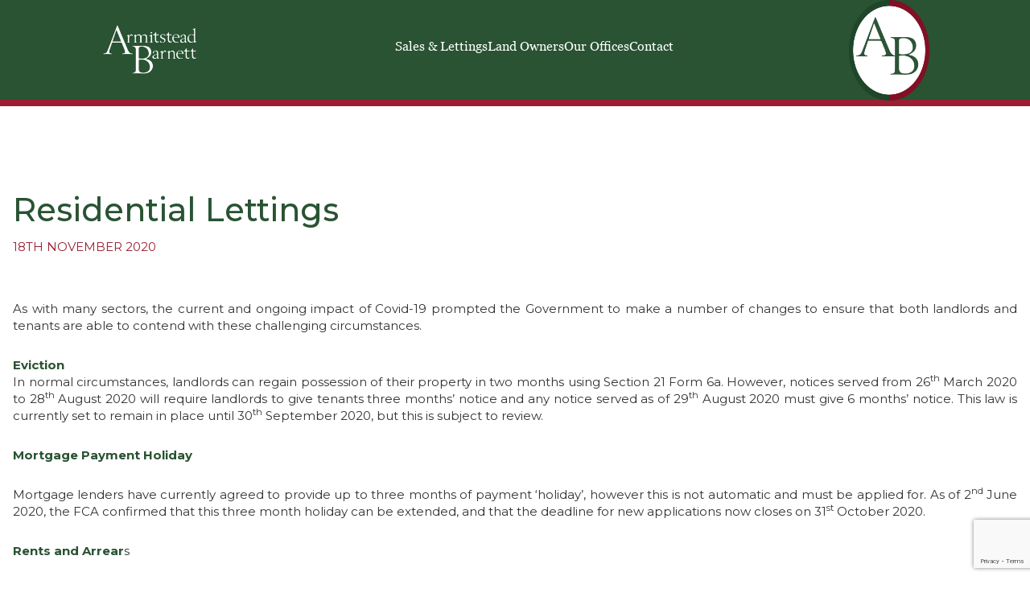

--- FILE ---
content_type: text/html; charset=UTF-8
request_url: https://abarnett.co.uk/news/residential-lettings/
body_size: 21027
content:
<!DOCTYPE html>

<html lang="en-GB">
	<head>
		<title>Residential Lettings - Armitstead Barnett</title>
		<meta charset="utf-8">
		<meta http-equiv="X-UA-Compatible" content="IE=edge">
		<meta name="viewport" content="width=device-width, initial-scale=1">
		<meta name="description" content="">
		<meta name="author" content="">
		<!-- <link rel="stylesheet" href="https://use.fontawesome.com/releases/v5.6.3/css/all.css" integrity="sha384-UHRtZLI+pbxtHCWp1t77Bi1L4ZtiqrqD80Kn4Z8NTSRyMA2Fd33n5dQ8lWUE00s/" crossorigin="anonymous"> -->
		<!-- <link rel="stylesheet" href="https://cdnjs.cloudflare.com/ajax/libs/font-awesome/4.7.0/css/font-awesome.min.css"> -->
		
		<meta name='robots' content='index, follow, max-image-preview:large, max-snippet:-1, max-video-preview:-1' />
	<style>img:is([sizes="auto" i], [sizes^="auto," i]) { contain-intrinsic-size: 3000px 1500px }</style>
	
	<!-- This site is optimized with the Yoast SEO plugin v26.8 - https://yoast.com/product/yoast-seo-wordpress/ -->
	<title>Residential Lettings - Armitstead Barnett</title>
	<link rel="canonical" href="https://abarnett.co.uk/news/residential-lettings/" />
	<meta property="og:locale" content="en_GB" />
	<meta property="og:type" content="article" />
	<meta property="og:title" content="Residential Lettings - Armitstead Barnett" />
	<meta property="og:description" content="As with many sectors, the current and ongoing impact of Covid-19 prompted the Government to make a number of changes to ensure that both landlords and tenants are able to contend with these challenging circumstances. EvictionIn normal circumstances, landlords can regain possession of their property in two months using Section 21 Form 6a. However, notices [&hellip;]" />
	<meta property="og:url" content="https://abarnett.co.uk/news/residential-lettings/" />
	<meta property="og:site_name" content="Armitstead Barnett" />
	<meta property="article:published_time" content="2020-11-18T12:21:32+00:00" />
	<meta property="article:modified_time" content="2020-11-18T12:21:33+00:00" />
	<meta property="og:image" content="https://abarnett.co.uk/wp-content/uploads/2020/11/DSC_7064-copy-scaled.jpg" />
	<meta property="og:image:width" content="2560" />
	<meta property="og:image:height" content="1706" />
	<meta property="og:image:type" content="image/jpeg" />
	<meta name="author" content="Helen Stuart" />
	<meta name="twitter:card" content="summary_large_image" />
	<meta name="twitter:label1" content="Written by" />
	<meta name="twitter:data1" content="Helen Stuart" />
	<meta name="twitter:label2" content="Estimated reading time" />
	<meta name="twitter:data2" content="2 minutes" />
	<script type="application/ld+json" class="yoast-schema-graph">{"@context":"https://schema.org","@graph":[{"@type":"Article","@id":"https://abarnett.co.uk/news/residential-lettings/#article","isPartOf":{"@id":"https://abarnett.co.uk/news/residential-lettings/"},"author":{"name":"Helen Stuart","@id":"https://abarnett.co.uk/#/schema/person/535fe0469032d2c88eaacc69d4cbd28b"},"headline":"Residential Lettings","datePublished":"2020-11-18T12:21:32+00:00","dateModified":"2020-11-18T12:21:33+00:00","mainEntityOfPage":{"@id":"https://abarnett.co.uk/news/residential-lettings/"},"wordCount":319,"commentCount":0,"publisher":{"@id":"https://abarnett.co.uk/#organization"},"image":{"@id":"https://abarnett.co.uk/news/residential-lettings/#primaryimage"},"thumbnailUrl":"https://abarnett.co.uk/wp-content/uploads/2020/11/DSC_7064-copy-scaled.jpg","inLanguage":"en-GB","potentialAction":[{"@type":"CommentAction","name":"Comment","target":["https://abarnett.co.uk/news/residential-lettings/#respond"]}]},{"@type":"WebPage","@id":"https://abarnett.co.uk/news/residential-lettings/","url":"https://abarnett.co.uk/news/residential-lettings/","name":"Residential Lettings - Armitstead Barnett","isPartOf":{"@id":"https://abarnett.co.uk/#website"},"primaryImageOfPage":{"@id":"https://abarnett.co.uk/news/residential-lettings/#primaryimage"},"image":{"@id":"https://abarnett.co.uk/news/residential-lettings/#primaryimage"},"thumbnailUrl":"https://abarnett.co.uk/wp-content/uploads/2020/11/DSC_7064-copy-scaled.jpg","datePublished":"2020-11-18T12:21:32+00:00","dateModified":"2020-11-18T12:21:33+00:00","breadcrumb":{"@id":"https://abarnett.co.uk/news/residential-lettings/#breadcrumb"},"inLanguage":"en-GB","potentialAction":[{"@type":"ReadAction","target":["https://abarnett.co.uk/news/residential-lettings/"]}]},{"@type":"ImageObject","inLanguage":"en-GB","@id":"https://abarnett.co.uk/news/residential-lettings/#primaryimage","url":"https://abarnett.co.uk/wp-content/uploads/2020/11/DSC_7064-copy-scaled.jpg","contentUrl":"https://abarnett.co.uk/wp-content/uploads/2020/11/DSC_7064-copy-scaled.jpg","width":2560,"height":1706},{"@type":"BreadcrumbList","@id":"https://abarnett.co.uk/news/residential-lettings/#breadcrumb","itemListElement":[{"@type":"ListItem","position":1,"name":"Home","item":"https://abarnett.co.uk/"},{"@type":"ListItem","position":2,"name":"Residential Lettings"}]},{"@type":"WebSite","@id":"https://abarnett.co.uk/#website","url":"https://abarnett.co.uk/","name":"Armitstead Barnett","description":"Chartered Surveyors in North West England","publisher":{"@id":"https://abarnett.co.uk/#organization"},"potentialAction":[{"@type":"SearchAction","target":{"@type":"EntryPoint","urlTemplate":"https://abarnett.co.uk/?s={search_term_string}"},"query-input":{"@type":"PropertyValueSpecification","valueRequired":true,"valueName":"search_term_string"}}],"inLanguage":"en-GB"},{"@type":"Organization","@id":"https://abarnett.co.uk/#organization","name":"Armitstead Barnett","url":"https://abarnett.co.uk/","logo":{"@type":"ImageObject","inLanguage":"en-GB","@id":"https://abarnett.co.uk/#/schema/logo/image/","url":"","contentUrl":"","caption":"Armitstead Barnett"},"image":{"@id":"https://abarnett.co.uk/#/schema/logo/image/"}},{"@type":"Person","@id":"https://abarnett.co.uk/#/schema/person/535fe0469032d2c88eaacc69d4cbd28b","name":"Helen Stuart","image":{"@type":"ImageObject","inLanguage":"en-GB","@id":"https://abarnett.co.uk/#/schema/person/image/","url":"https://secure.gravatar.com/avatar/05fbd6e5d0b9afa6bb9c56b578a527982ec57dacd1a00fb529c76ff1954a8d82?s=96&d=mm&r=g","contentUrl":"https://secure.gravatar.com/avatar/05fbd6e5d0b9afa6bb9c56b578a527982ec57dacd1a00fb529c76ff1954a8d82?s=96&d=mm&r=g","caption":"Helen Stuart"},"url":"https://abarnett.co.uk/news/author/helenfarmcreative-co-uk/"}]}</script>
	<!-- / Yoast SEO plugin. -->


<link rel='dns-prefetch' href='//cdn.jsdelivr.net' />
<link rel='dns-prefetch' href='//cdnjs.cloudflare.com' />
<link rel='dns-prefetch' href='//maps.googleapis.com' />
<link rel='dns-prefetch' href='//developers.google.com' />
<link rel='dns-prefetch' href='//unpkg.com' />
<link rel='dns-prefetch' href='//maxcdn.bootstrapcdn.com' />
<link rel='dns-prefetch' href='//www.googletagmanager.com' />
<link rel="alternate" type="application/rss+xml" title="Armitstead Barnett &raquo; Residential Lettings Comments Feed" href="https://abarnett.co.uk/news/residential-lettings/feed/" />
<script type="text/javascript">
/* <![CDATA[ */
window._wpemojiSettings = {"baseUrl":"https:\/\/s.w.org\/images\/core\/emoji\/16.0.1\/72x72\/","ext":".png","svgUrl":"https:\/\/s.w.org\/images\/core\/emoji\/16.0.1\/svg\/","svgExt":".svg","source":{"concatemoji":"https:\/\/abarnett.co.uk\/wp-includes\/js\/wp-emoji-release.min.js?ver=6.8.3"}};
/*! This file is auto-generated */
!function(s,n){var o,i,e;function c(e){try{var t={supportTests:e,timestamp:(new Date).valueOf()};sessionStorage.setItem(o,JSON.stringify(t))}catch(e){}}function p(e,t,n){e.clearRect(0,0,e.canvas.width,e.canvas.height),e.fillText(t,0,0);var t=new Uint32Array(e.getImageData(0,0,e.canvas.width,e.canvas.height).data),a=(e.clearRect(0,0,e.canvas.width,e.canvas.height),e.fillText(n,0,0),new Uint32Array(e.getImageData(0,0,e.canvas.width,e.canvas.height).data));return t.every(function(e,t){return e===a[t]})}function u(e,t){e.clearRect(0,0,e.canvas.width,e.canvas.height),e.fillText(t,0,0);for(var n=e.getImageData(16,16,1,1),a=0;a<n.data.length;a++)if(0!==n.data[a])return!1;return!0}function f(e,t,n,a){switch(t){case"flag":return n(e,"\ud83c\udff3\ufe0f\u200d\u26a7\ufe0f","\ud83c\udff3\ufe0f\u200b\u26a7\ufe0f")?!1:!n(e,"\ud83c\udde8\ud83c\uddf6","\ud83c\udde8\u200b\ud83c\uddf6")&&!n(e,"\ud83c\udff4\udb40\udc67\udb40\udc62\udb40\udc65\udb40\udc6e\udb40\udc67\udb40\udc7f","\ud83c\udff4\u200b\udb40\udc67\u200b\udb40\udc62\u200b\udb40\udc65\u200b\udb40\udc6e\u200b\udb40\udc67\u200b\udb40\udc7f");case"emoji":return!a(e,"\ud83e\udedf")}return!1}function g(e,t,n,a){var r="undefined"!=typeof WorkerGlobalScope&&self instanceof WorkerGlobalScope?new OffscreenCanvas(300,150):s.createElement("canvas"),o=r.getContext("2d",{willReadFrequently:!0}),i=(o.textBaseline="top",o.font="600 32px Arial",{});return e.forEach(function(e){i[e]=t(o,e,n,a)}),i}function t(e){var t=s.createElement("script");t.src=e,t.defer=!0,s.head.appendChild(t)}"undefined"!=typeof Promise&&(o="wpEmojiSettingsSupports",i=["flag","emoji"],n.supports={everything:!0,everythingExceptFlag:!0},e=new Promise(function(e){s.addEventListener("DOMContentLoaded",e,{once:!0})}),new Promise(function(t){var n=function(){try{var e=JSON.parse(sessionStorage.getItem(o));if("object"==typeof e&&"number"==typeof e.timestamp&&(new Date).valueOf()<e.timestamp+604800&&"object"==typeof e.supportTests)return e.supportTests}catch(e){}return null}();if(!n){if("undefined"!=typeof Worker&&"undefined"!=typeof OffscreenCanvas&&"undefined"!=typeof URL&&URL.createObjectURL&&"undefined"!=typeof Blob)try{var e="postMessage("+g.toString()+"("+[JSON.stringify(i),f.toString(),p.toString(),u.toString()].join(",")+"));",a=new Blob([e],{type:"text/javascript"}),r=new Worker(URL.createObjectURL(a),{name:"wpTestEmojiSupports"});return void(r.onmessage=function(e){c(n=e.data),r.terminate(),t(n)})}catch(e){}c(n=g(i,f,p,u))}t(n)}).then(function(e){for(var t in e)n.supports[t]=e[t],n.supports.everything=n.supports.everything&&n.supports[t],"flag"!==t&&(n.supports.everythingExceptFlag=n.supports.everythingExceptFlag&&n.supports[t]);n.supports.everythingExceptFlag=n.supports.everythingExceptFlag&&!n.supports.flag,n.DOMReady=!1,n.readyCallback=function(){n.DOMReady=!0}}).then(function(){return e}).then(function(){var e;n.supports.everything||(n.readyCallback(),(e=n.source||{}).concatemoji?t(e.concatemoji):e.wpemoji&&e.twemoji&&(t(e.twemoji),t(e.wpemoji)))}))}((window,document),window._wpemojiSettings);
/* ]]> */
</script>
<style id='wp-emoji-styles-inline-css' type='text/css'>

	img.wp-smiley, img.emoji {
		display: inline !important;
		border: none !important;
		box-shadow: none !important;
		height: 1em !important;
		width: 1em !important;
		margin: 0 0.07em !important;
		vertical-align: -0.1em !important;
		background: none !important;
		padding: 0 !important;
	}
</style>
<link rel='stylesheet' id='wp-block-library-css' href='https://abarnett.co.uk/wp-includes/css/dist/block-library/style.min.css?ver=6.8.3' type='text/css' media='all' />
<style id='classic-theme-styles-inline-css' type='text/css'>
/*! This file is auto-generated */
.wp-block-button__link{color:#fff;background-color:#32373c;border-radius:9999px;box-shadow:none;text-decoration:none;padding:calc(.667em + 2px) calc(1.333em + 2px);font-size:1.125em}.wp-block-file__button{background:#32373c;color:#fff;text-decoration:none}
</style>
<style id='global-styles-inline-css' type='text/css'>
:root{--wp--preset--aspect-ratio--square: 1;--wp--preset--aspect-ratio--4-3: 4/3;--wp--preset--aspect-ratio--3-4: 3/4;--wp--preset--aspect-ratio--3-2: 3/2;--wp--preset--aspect-ratio--2-3: 2/3;--wp--preset--aspect-ratio--16-9: 16/9;--wp--preset--aspect-ratio--9-16: 9/16;--wp--preset--color--black: #000000;--wp--preset--color--cyan-bluish-gray: #abb8c3;--wp--preset--color--white: #ffffff;--wp--preset--color--pale-pink: #f78da7;--wp--preset--color--vivid-red: #cf2e2e;--wp--preset--color--luminous-vivid-orange: #ff6900;--wp--preset--color--luminous-vivid-amber: #fcb900;--wp--preset--color--light-green-cyan: #7bdcb5;--wp--preset--color--vivid-green-cyan: #00d084;--wp--preset--color--pale-cyan-blue: #8ed1fc;--wp--preset--color--vivid-cyan-blue: #0693e3;--wp--preset--color--vivid-purple: #9b51e0;--wp--preset--gradient--vivid-cyan-blue-to-vivid-purple: linear-gradient(135deg,rgba(6,147,227,1) 0%,rgb(155,81,224) 100%);--wp--preset--gradient--light-green-cyan-to-vivid-green-cyan: linear-gradient(135deg,rgb(122,220,180) 0%,rgb(0,208,130) 100%);--wp--preset--gradient--luminous-vivid-amber-to-luminous-vivid-orange: linear-gradient(135deg,rgba(252,185,0,1) 0%,rgba(255,105,0,1) 100%);--wp--preset--gradient--luminous-vivid-orange-to-vivid-red: linear-gradient(135deg,rgba(255,105,0,1) 0%,rgb(207,46,46) 100%);--wp--preset--gradient--very-light-gray-to-cyan-bluish-gray: linear-gradient(135deg,rgb(238,238,238) 0%,rgb(169,184,195) 100%);--wp--preset--gradient--cool-to-warm-spectrum: linear-gradient(135deg,rgb(74,234,220) 0%,rgb(151,120,209) 20%,rgb(207,42,186) 40%,rgb(238,44,130) 60%,rgb(251,105,98) 80%,rgb(254,248,76) 100%);--wp--preset--gradient--blush-light-purple: linear-gradient(135deg,rgb(255,206,236) 0%,rgb(152,150,240) 100%);--wp--preset--gradient--blush-bordeaux: linear-gradient(135deg,rgb(254,205,165) 0%,rgb(254,45,45) 50%,rgb(107,0,62) 100%);--wp--preset--gradient--luminous-dusk: linear-gradient(135deg,rgb(255,203,112) 0%,rgb(199,81,192) 50%,rgb(65,88,208) 100%);--wp--preset--gradient--pale-ocean: linear-gradient(135deg,rgb(255,245,203) 0%,rgb(182,227,212) 50%,rgb(51,167,181) 100%);--wp--preset--gradient--electric-grass: linear-gradient(135deg,rgb(202,248,128) 0%,rgb(113,206,126) 100%);--wp--preset--gradient--midnight: linear-gradient(135deg,rgb(2,3,129) 0%,rgb(40,116,252) 100%);--wp--preset--font-size--small: 13px;--wp--preset--font-size--medium: 20px;--wp--preset--font-size--large: 36px;--wp--preset--font-size--x-large: 42px;--wp--preset--spacing--20: 0.44rem;--wp--preset--spacing--30: 0.67rem;--wp--preset--spacing--40: 1rem;--wp--preset--spacing--50: 1.5rem;--wp--preset--spacing--60: 2.25rem;--wp--preset--spacing--70: 3.38rem;--wp--preset--spacing--80: 5.06rem;--wp--preset--shadow--natural: 6px 6px 9px rgba(0, 0, 0, 0.2);--wp--preset--shadow--deep: 12px 12px 50px rgba(0, 0, 0, 0.4);--wp--preset--shadow--sharp: 6px 6px 0px rgba(0, 0, 0, 0.2);--wp--preset--shadow--outlined: 6px 6px 0px -3px rgba(255, 255, 255, 1), 6px 6px rgba(0, 0, 0, 1);--wp--preset--shadow--crisp: 6px 6px 0px rgba(0, 0, 0, 1);}:where(.is-layout-flex){gap: 0.5em;}:where(.is-layout-grid){gap: 0.5em;}body .is-layout-flex{display: flex;}.is-layout-flex{flex-wrap: wrap;align-items: center;}.is-layout-flex > :is(*, div){margin: 0;}body .is-layout-grid{display: grid;}.is-layout-grid > :is(*, div){margin: 0;}:where(.wp-block-columns.is-layout-flex){gap: 2em;}:where(.wp-block-columns.is-layout-grid){gap: 2em;}:where(.wp-block-post-template.is-layout-flex){gap: 1.25em;}:where(.wp-block-post-template.is-layout-grid){gap: 1.25em;}.has-black-color{color: var(--wp--preset--color--black) !important;}.has-cyan-bluish-gray-color{color: var(--wp--preset--color--cyan-bluish-gray) !important;}.has-white-color{color: var(--wp--preset--color--white) !important;}.has-pale-pink-color{color: var(--wp--preset--color--pale-pink) !important;}.has-vivid-red-color{color: var(--wp--preset--color--vivid-red) !important;}.has-luminous-vivid-orange-color{color: var(--wp--preset--color--luminous-vivid-orange) !important;}.has-luminous-vivid-amber-color{color: var(--wp--preset--color--luminous-vivid-amber) !important;}.has-light-green-cyan-color{color: var(--wp--preset--color--light-green-cyan) !important;}.has-vivid-green-cyan-color{color: var(--wp--preset--color--vivid-green-cyan) !important;}.has-pale-cyan-blue-color{color: var(--wp--preset--color--pale-cyan-blue) !important;}.has-vivid-cyan-blue-color{color: var(--wp--preset--color--vivid-cyan-blue) !important;}.has-vivid-purple-color{color: var(--wp--preset--color--vivid-purple) !important;}.has-black-background-color{background-color: var(--wp--preset--color--black) !important;}.has-cyan-bluish-gray-background-color{background-color: var(--wp--preset--color--cyan-bluish-gray) !important;}.has-white-background-color{background-color: var(--wp--preset--color--white) !important;}.has-pale-pink-background-color{background-color: var(--wp--preset--color--pale-pink) !important;}.has-vivid-red-background-color{background-color: var(--wp--preset--color--vivid-red) !important;}.has-luminous-vivid-orange-background-color{background-color: var(--wp--preset--color--luminous-vivid-orange) !important;}.has-luminous-vivid-amber-background-color{background-color: var(--wp--preset--color--luminous-vivid-amber) !important;}.has-light-green-cyan-background-color{background-color: var(--wp--preset--color--light-green-cyan) !important;}.has-vivid-green-cyan-background-color{background-color: var(--wp--preset--color--vivid-green-cyan) !important;}.has-pale-cyan-blue-background-color{background-color: var(--wp--preset--color--pale-cyan-blue) !important;}.has-vivid-cyan-blue-background-color{background-color: var(--wp--preset--color--vivid-cyan-blue) !important;}.has-vivid-purple-background-color{background-color: var(--wp--preset--color--vivid-purple) !important;}.has-black-border-color{border-color: var(--wp--preset--color--black) !important;}.has-cyan-bluish-gray-border-color{border-color: var(--wp--preset--color--cyan-bluish-gray) !important;}.has-white-border-color{border-color: var(--wp--preset--color--white) !important;}.has-pale-pink-border-color{border-color: var(--wp--preset--color--pale-pink) !important;}.has-vivid-red-border-color{border-color: var(--wp--preset--color--vivid-red) !important;}.has-luminous-vivid-orange-border-color{border-color: var(--wp--preset--color--luminous-vivid-orange) !important;}.has-luminous-vivid-amber-border-color{border-color: var(--wp--preset--color--luminous-vivid-amber) !important;}.has-light-green-cyan-border-color{border-color: var(--wp--preset--color--light-green-cyan) !important;}.has-vivid-green-cyan-border-color{border-color: var(--wp--preset--color--vivid-green-cyan) !important;}.has-pale-cyan-blue-border-color{border-color: var(--wp--preset--color--pale-cyan-blue) !important;}.has-vivid-cyan-blue-border-color{border-color: var(--wp--preset--color--vivid-cyan-blue) !important;}.has-vivid-purple-border-color{border-color: var(--wp--preset--color--vivid-purple) !important;}.has-vivid-cyan-blue-to-vivid-purple-gradient-background{background: var(--wp--preset--gradient--vivid-cyan-blue-to-vivid-purple) !important;}.has-light-green-cyan-to-vivid-green-cyan-gradient-background{background: var(--wp--preset--gradient--light-green-cyan-to-vivid-green-cyan) !important;}.has-luminous-vivid-amber-to-luminous-vivid-orange-gradient-background{background: var(--wp--preset--gradient--luminous-vivid-amber-to-luminous-vivid-orange) !important;}.has-luminous-vivid-orange-to-vivid-red-gradient-background{background: var(--wp--preset--gradient--luminous-vivid-orange-to-vivid-red) !important;}.has-very-light-gray-to-cyan-bluish-gray-gradient-background{background: var(--wp--preset--gradient--very-light-gray-to-cyan-bluish-gray) !important;}.has-cool-to-warm-spectrum-gradient-background{background: var(--wp--preset--gradient--cool-to-warm-spectrum) !important;}.has-blush-light-purple-gradient-background{background: var(--wp--preset--gradient--blush-light-purple) !important;}.has-blush-bordeaux-gradient-background{background: var(--wp--preset--gradient--blush-bordeaux) !important;}.has-luminous-dusk-gradient-background{background: var(--wp--preset--gradient--luminous-dusk) !important;}.has-pale-ocean-gradient-background{background: var(--wp--preset--gradient--pale-ocean) !important;}.has-electric-grass-gradient-background{background: var(--wp--preset--gradient--electric-grass) !important;}.has-midnight-gradient-background{background: var(--wp--preset--gradient--midnight) !important;}.has-small-font-size{font-size: var(--wp--preset--font-size--small) !important;}.has-medium-font-size{font-size: var(--wp--preset--font-size--medium) !important;}.has-large-font-size{font-size: var(--wp--preset--font-size--large) !important;}.has-x-large-font-size{font-size: var(--wp--preset--font-size--x-large) !important;}
:where(.wp-block-post-template.is-layout-flex){gap: 1.25em;}:where(.wp-block-post-template.is-layout-grid){gap: 1.25em;}
:where(.wp-block-columns.is-layout-flex){gap: 2em;}:where(.wp-block-columns.is-layout-grid){gap: 2em;}
:root :where(.wp-block-pullquote){font-size: 1.5em;line-height: 1.6;}
</style>
<link rel='stylesheet' id='contact-form-7-css' href='https://abarnett.co.uk/wp-content/plugins/contact-form-7/includes/css/styles.css?ver=6.1.4' type='text/css' media='all' />
<link rel='stylesheet' id='multiselect-css' href='//abarnett.co.uk/wp-content/plugins/propertyhive/assets/css/jquery.multiselect.css?ver=2.4.18' type='text/css' media='all' />
<link rel='stylesheet' id='propertyhive-general-css' href='//abarnett.co.uk/wp-content/plugins/propertyhive/assets/css/propertyhive.css?ver=2.1.5' type='text/css' media='all' />
<link rel='stylesheet' id='ph-location-autocomplete-css' href='//abarnett.co.uk/wp-content/plugins/propertyhive-location-autocomplete/assets/css/ph-location-autocomplete.css?ver=2.0.0' type='text/css' media='all' />
<link rel='stylesheet' id='spu-public-css-css' href='https://abarnett.co.uk/wp-content/plugins/popups/public/assets/css/public.css?ver=1.9.3.8' type='text/css' media='all' />
<link rel='stylesheet' id='theme-css' href='https://abarnett.co.uk/wp-content/themes/armitsteadbarnett/style.css?ver=1.0.0' type='text/css' media='screen, projection' />
<link rel='stylesheet' id='bootstrap-css-css' href='https://maxcdn.bootstrapcdn.com/bootstrap/3.3.7/css/bootstrap.min.css?ver=6.8.3' type='text/css' media='all' />
<link rel='stylesheet' id='bxslider-css-css' href='https://cdnjs.cloudflare.com/ajax/libs/bxslider/4.2.15/jquery.bxslider.min.css?ver=1.0.0' type='text/css' media='screen, projection' />
<link rel='stylesheet' id='fancybox-css-css' href='https://cdn.jsdelivr.net/gh/fancyapps/fancybox@3.5.2/dist/jquery.fancybox.min.css?ver=1.0.0' type='text/css' media='screen, projection' />
<link rel='stylesheet' id='aos-css-css' href='https://unpkg.com/aos@2.3.1/dist/aos.css?ver=1.0.0' type='text/css' media='screen, projection' />
<link rel='stylesheet' id='swipercss-css' href='https://cdn.jsdelivr.net/npm/swiper@11/swiper-bundle.min.css?ver=6.8.3' type='text/css' media='all' />
<link rel='stylesheet' id='custom-css' href='https://abarnett.co.uk/wp-content/themes/armitsteadbarnett/css/custom.css?ver=6.8.3' type='text/css' media='all' />
<link rel='stylesheet' id='fancybox-css' href='https://abarnett.co.uk/wp-content/themes/armitsteadbarnett/css/fancybox.css?ver=6.8.3' type='text/css' media='all' />
<link rel='stylesheet' id='selectric-css' href='https://abarnett.co.uk/wp-content/themes/armitsteadbarnett/css/selectric.css?ver=6.8.3' type='text/css' media='all' />
<link rel='stylesheet' id='add-css' href='https://abarnett.co.uk/wp-content/themes/armitsteadbarnett/css/add.css?ver=6.8.3' type='text/css' media='all' />
<link rel='stylesheet' id='wp-pagenavi-css' href='https://abarnett.co.uk/wp-content/plugins/wp-pagenavi/pagenavi-css.css?ver=2.70' type='text/css' media='all' />
<script type="text/javascript" src="https://abarnett.co.uk/wp-includes/js/jquery/jquery.min.js?ver=3.7.1" id="jquery-core-js"></script>
<script type="text/javascript" src="https://abarnett.co.uk/wp-includes/js/jquery/jquery-migrate.min.js?ver=3.4.1" id="jquery-migrate-js"></script>
<link rel="https://api.w.org/" href="https://abarnett.co.uk/wp-json/" /><link rel="alternate" title="JSON" type="application/json" href="https://abarnett.co.uk/wp-json/wp/v2/posts/6189" /><link rel="EditURI" type="application/rsd+xml" title="RSD" href="https://abarnett.co.uk/xmlrpc.php?rsd" />
<meta name="generator" content="WordPress 6.8.3" />
<meta name="generator" content="PropertyHive 2.1.5" />
<link rel='shortlink' href='https://abarnett.co.uk/?p=6189' />
<link rel="alternate" title="oEmbed (JSON)" type="application/json+oembed" href="https://abarnett.co.uk/wp-json/oembed/1.0/embed?url=https%3A%2F%2Fabarnett.co.uk%2Fnews%2Fresidential-lettings%2F" />
<link rel="alternate" title="oEmbed (XML)" type="text/xml+oembed" href="https://abarnett.co.uk/wp-json/oembed/1.0/embed?url=https%3A%2F%2Fabarnett.co.uk%2Fnews%2Fresidential-lettings%2F&#038;format=xml" />
<meta name="generator" content="Site Kit by Google 1.156.0" /><noscript><style>.lazyload[data-src]{display:none !important;}</style></noscript><style>.lazyload{background-image:none !important;}.lazyload:before{background-image:none !important;}</style><link rel="icon" href="https://abarnett.co.uk/wp-content/uploads/2019/01/cropped-favicon-2-32x32.png" sizes="32x32" />
<link rel="icon" href="https://abarnett.co.uk/wp-content/uploads/2019/01/cropped-favicon-2-192x192.png" sizes="192x192" />
<link rel="apple-touch-icon" href="https://abarnett.co.uk/wp-content/uploads/2019/01/cropped-favicon-2-180x180.png" />
<meta name="msapplication-TileImage" content="https://abarnett.co.uk/wp-content/uploads/2019/01/cropped-favicon-2-270x270.png" />
		<style type="text/css" id="wp-custom-css">
			/* form.property-search-form {
    background: #ddd;
    padding: 15px;
}
.control > label {
    display: none;
}
input[type="submit"] {
    background: #961b27 !important;
    color: #fff;
} */
.n-hero__carousel.dc__carousel {
	height: 325px;
}
.propertyhive-page.single-property #container {
	max-width: 100%;
}
.propertyhive-page .page-title {
	display: none;
}
.propertyhive-page .property-search-form {
	background-color: #ddd;
    width: 100%;
    padding: 20px 0;
}
.propertyhive-page .property-search-form div {
	display: inline-block !important;
}
.propertyhive-page .property-search-form input[type='submit']{
	background-color: #961b27;
    color: #fff;
    padding: 3px 10px;
}
.propertyhive-page .propertyhive-result-count, .propertyhive-page form.propertyhive-ordering {
	display: inline-block ;
}
.propertyhive-page form.propertyhive-ordering {
	margin-left: 200px;
}
.dc-search-bottom {
		display: flex;
    justify-content: space-between;
    align-items: center;
		margin: 10px 0;
}
.dc-search-bottom .filter-view svg {
	width: 25px;
	height: auto;
}
.dc-search-bottom .dc-right {
			display: flex;
    justify-content: space-between;
    align-items: center;
}
.dc-search-bottom .dc-right .filter-view {
	margin-left: 20px;
				display: flex;
    justify-content: space-between;
    align-items: center;
		gap: 20px;
}
.dc-search-bottom .dc-right .filter-view a {
	display: flex;
    align-items: center;
    gap: 5px;
}
.dc-grid-pr .card {
	margin-bottom: 40px;
}
.propertyhive-page .properties {
	margin-top: 50px !important
}
.propertyhive-pagination ul {
	text-align: center; 
	margin: 20px 0 40px;
}
.propertyhive-pagination ul li {
	margin: 0 10px; 
}
.propertyhive-pagination ul li span, .propertyhive-pagination ul li a {
	color: #000;
	
}
.propertyhive-pagination ul li span {
	font-weight: bold;
}


@media all and (max-width: 500px) {
	.meet-team__wrapper .swiper-slide .meet-team__card {
		margin: 0 auto !important;
	}
	.meet-team__wrapper .swiper-slide .meet-team__card h4{
	 text-align: center !important;
	}
	.meet-team__wrapper .swiper-slide .meet-team__card .card-bottom {
		justify-content: center;
	}
}

		</style>
		
		<!-- Google Tag Manager 
		<script>(function(w,d,s,l,i){w[l]=w[l]||[];w[l].push({'gtm.start':
		new Date().getTime(),event:'gtm.js'});var f=d.getElementsByTagName(s)[0],
		j=d.createElement(s),dl=l!='dataLayer'?'&l='+l:'';j.async=true;j.src=
		'https://www.googletagmanager.com/gtm.js?id='+i+dl;f.parentNode.insertBefore(j,f);
		})(window,document,'script','dataLayer','GTM-T2PL45L');</script>
		End Google Tag Manager -->

		<!-- Global site tag (gtag.js) - Google Analytics
		<script async src="https://www.googletagmanager.com/gtag/js?id=UA-82488663-1"></script>
		<script>
		window.dataLayer = window.dataLayer || [];
		function gtag(){dataLayer.push(arguments);}
		gtag('js', new Date());

		gtag('config', 'UA-82488663-1');
		</script> -->
		
				<!-- BEGIN ESTAS WIDGET -->
		<!-- <script>
			(function (w,d,s,o,f,js,fjs) {
				w['ESTAS-Widget']=o;w[o] = w[o] || function () { (w[o].q = w[o].q || []).push(arguments) };
				js = d.createElement(s), fjs = d.getElementsByTagName(s)[0];
				js.id = o; js.src = f; js.async = 1; fjs.parentNode.insertBefore(js, fjs);
			}(window, document, 'script', 'estas', 'https://www.theestas.com/assets/js/min/widget.bundle.js'));
			estas('init', { el: 'estas-widget', key: 'C0eFAEDxJBENjMDDSoWEzCZcrK17U94ih4bCp59XZEYYFxTky1abCXWaJ0tJ', showComments: true, showPhil: false, floatingWidget: true, minimumRating: 4, name: 'name' });
			window.estasWidget={open:function(){document.getElementById('estas-widget').style.display='block'},close:function(){document.getElementById('estas-widget').style.display='none'}},window.onmessage=function(a){'closeEstasWidget'==a.data&&window.estasWidget.close()}
		</script>
		<div id="estas-widget" class="estas-widget-floating"></div>
		<div class="estasWidgetButton" onclick="window.estasWidget.open()"><img  our Estas reviews" data-src="https://www.theestas.com/assets/images/estas-widget-button.svg?v=1.01title=View" decoding="async" src="[data-uri]" class="lazyload" /><noscript><img src=https://www.theestas.com/assets/images/estas-widget-button.svg?v=1.01title="View our Estas reviews" data-eio="l" /></noscript></div><style>#estas-widget { position: fixed; width: 100vw; height: 100vh; top: 0; left: 0; z-index: 9999999; display: none; align-items: center;} .estasWidgetButton { position: fixed; top: calc(50% - 60px); left: 0; z-index: 9999998; background: #220b37; border-radius: 0 10px 10px 0; padding: 10px 10px 10px 20px; margin-left: -10px; transition: all 0.5s ease; } .estasWidgetButton img { height: 70px; } .estasWidgetButton:hover { cursor: pointer; margin-left: 0; background: #54315e; transition: all 0.3s ease; }</style> -->
		<!-- END ESTAS WIDGET -->
				
		<!-- <script type="text/javascript">
			jQuery( document ).ready(function($) {
				$('.top-ribbon ul li a.Cumbria').on('click', function() {
					!function(){function t(){var t=r("utm_content");if(t){var e=new Date;e.setDate(e.getDate()+30),document.cookie=t+";expires="+e.toGMTString()+";path=/"}else if(document.cookie)for(var o=document.cookie.split(/; */),n=0;n<o.length;n++)if(0===o[n].toLowerCase().trim().indexOf("utm_content=")){t=o[n];break}return t}function e(t){try{console.log(t)}catch(e){alert(t)}}function r(t){var e=top.location.search?top.location.search.substring(1):null;if(e)for(var r=e.split("&"),o=0;o<r.length;o++)if(0===r[o].toLowerCase().trim().indexOf(t+"="))return r[o];return null}var o="",n=r("mctest");if(n)e("dnr tag version: 20160125"),o="http://localhost:8080/rip/library/dnr/mcDnrTag.debug.js";else{var a=t(),c="";a&&(c=top.location.search?0<=top.location.search.indexOf("utm_content")?top.location.search:top.location.search+"&"+a:"?"+a,o="https://script.advertiserreports.com/redirector/dnr"+c)}if(o){var i=document.createElement("script");i.src=o,i.type="text/javascript",scriptTag=document.getElementsByTagName("script")[0],scriptTag.parentNode.appendChild(i)}}();
				});
			});
		</script> -->
	</head>

	<body class="wp-singular post-template-default single single-post postid-6189 single-format-standard wp-theme-armitsteadbarnett">

		<!-- Google Tag Manager (noscript) -->
		<!--<noscript><iframe src="https://www.googletagmanager.com/ns.html?id=GTM-T2PL45L"
		height="0" width="0" style="display:none;visibility:hidden"></iframe></noscript>-->
		<!-- End Google Tag Manager (noscript) -->

		

	<header class="n-header">
      <div class="n-container">
        <nav class="n-header__nav">
          <a href="/" class="n-logo">
          	            
            <img src="[data-uri]" alt="" data-src="https://abarnett.co.uk/wp-content/uploads/2025/03/Long-white.svg" decoding="async" class="lazyload"><noscript><img src="https://abarnett.co.uk/wp-content/uploads/2025/03/Long-white.svg" alt="" data-eio="l"></noscript>
            	
        	          </a>
         	<ul id="menu-main-menu" class="n-header__menu"><li id="menu-item-25932" class="menu-item menu-item-type-custom menu-item-object-custom menu-item-has-children menu-item-25932"><a href="https://abarnett.co.uk/homes/">Sales &#038; Lettings</a>
<ul class="sub-menu">
	<li id="menu-item-26481" class="menu-item menu-item-type-post_type menu-item-object-page menu-item-26481"><a href="https://abarnett.co.uk/sales/">Sales</a></li>
	<li id="menu-item-26466" class="menu-item menu-item-type-post_type menu-item-object-page menu-item-26466"><a href="https://abarnett.co.uk/lettings/">Lettings</a></li>
</ul>
</li>
<li id="menu-item-26605" class="menu-item menu-item-type-post_type menu-item-object-page menu-item-has-children menu-item-26605"><a href="https://abarnett.co.uk/land-owners/">Land Owners</a>
<ul class="sub-menu">
	<li id="menu-item-26334" class="menu-item menu-item-type-post_type menu-item-object-page menu-item-26334"><a href="https://abarnett.co.uk/land-agency/">Land Agency</a></li>
	<li id="menu-item-26598" class="menu-item menu-item-type-post_type menu-item-object-page menu-item-26598"><a href="https://abarnett.co.uk/valuations/">Valuations</a></li>
	<li id="menu-item-26591" class="menu-item menu-item-type-post_type menu-item-object-page menu-item-26591"><a href="https://abarnett.co.uk/development/">Development</a></li>
</ul>
</li>
<li id="menu-item-26456" class="menu-item menu-item-type-custom menu-item-object-custom menu-item-has-children menu-item-26456"><a href="#">Our Offices</a>
<ul class="sub-menu">
	<li id="menu-item-26281" class="menu-item menu-item-type-custom menu-item-object-custom menu-item-26281"><a href="/offices/north-lancashire-office/">North Lancashire Office</a></li>
	<li id="menu-item-26282" class="menu-item menu-item-type-custom menu-item-object-custom menu-item-26282"><a href="/offices/south-lancashire-office/">South Lancashire Office</a></li>
	<li id="menu-item-26283" class="menu-item menu-item-type-custom menu-item-object-custom menu-item-26283"><a href="/offices/cumbria-office/">Cumbria Office</a></li>
	<li id="menu-item-26284" class="menu-item menu-item-type-custom menu-item-object-custom menu-item-26284"><a href="/offices/clitheroe-office/">Ribble Valley Office</a></li>
</ul>
</li>
<li id="menu-item-126504" class="menu-item menu-item-type-custom menu-item-object-custom menu-item-126504"><a href="https://abarnett.co.uk/contact/?form=sales">Contact</a></li>
</ul>          <div class="n-header__right">
            <div class="n-header__burger">
            
            <div class="hamburger hamburger--spin js-hamburger">
        <div class="hamburger-box">
          <div class="hamburger-inner"></div>
        </div>
      </div>
      
              
            </div>
            <div class="n-header__short">
              <img src="[data-uri]" class="n-img headec lazyload" alt="" data-src="/wp-content/themes/armitsteadbarnett/img/headec.png" decoding="async" data-eio-rwidth="1546" data-eio-rheight="1931" /><noscript><img src="/wp-content/themes/armitsteadbarnett/img/headec.png" class="n-img headec" alt="" data-eio="l" /></noscript>
            </div>
          </div>
        </nav>
      </div>
    </header>
    <div class="m-header">
      <div class="m-header__inner">
        <div class="n-container">
          <div class="m-header__wrapper">
          	<ul id="menu-mobile-menu" class="m-header__menu"><li id="menu-item-25935" class="menu-item menu-item-type-custom menu-item-object-custom menu-item-has-children menu-item-25935"><a href="#">Sales &#038; Lettings</a>
<ul class="sub-menu">
	<li id="menu-item-26620" class="menu-item menu-item-type-post_type menu-item-object-page menu-item-26620"><a href="https://abarnett.co.uk/homes/">Sales &#038; Lettings</a></li>
	<li id="menu-item-26617" class="menu-item menu-item-type-post_type menu-item-object-page menu-item-26617"><a href="https://abarnett.co.uk/sales/">Sales</a></li>
	<li id="menu-item-26618" class="menu-item menu-item-type-post_type menu-item-object-page menu-item-26618"><a href="https://abarnett.co.uk/lettings/">Lettings</a></li>
</ul>
</li>
<li id="menu-item-26619" class="menu-item menu-item-type-post_type menu-item-object-page menu-item-has-children menu-item-26619"><a href="https://abarnett.co.uk/land-owners/">Land Owners</a>
<ul class="sub-menu">
	<li id="menu-item-112104" class="menu-item menu-item-type-post_type menu-item-object-page menu-item-112104"><a href="https://abarnett.co.uk/land-owners/">Land Owners</a></li>
	<li id="menu-item-26621" class="menu-item menu-item-type-post_type menu-item-object-page menu-item-26621"><a href="https://abarnett.co.uk/valuations/">Valuations</a></li>
	<li id="menu-item-26622" class="menu-item menu-item-type-post_type menu-item-object-page menu-item-26622"><a href="https://abarnett.co.uk/land-agency/">Land Agency</a></li>
	<li id="menu-item-26623" class="menu-item menu-item-type-post_type menu-item-object-page menu-item-26623"><a href="https://abarnett.co.uk/development/">Development</a></li>
</ul>
</li>
<li id="menu-item-112059" class="menu-item menu-item-type-custom menu-item-object-custom menu-item-has-children menu-item-112059"><a href="#">Our Offices</a>
<ul class="sub-menu">
	<li id="menu-item-26322" class="menu-item menu-item-type-custom menu-item-object-custom menu-item-26322"><a href="/offices/north-lancashire-office/">North Lancashire Office</a></li>
	<li id="menu-item-26323" class="menu-item menu-item-type-custom menu-item-object-custom menu-item-26323"><a href="/offices/south-lancashire-office/">South Lancashire Office</a></li>
	<li id="menu-item-26324" class="menu-item menu-item-type-custom menu-item-object-custom menu-item-26324"><a href="/offices/cumbria-office/">Cumbria Office</a></li>
	<li id="menu-item-26325" class="menu-item menu-item-type-custom menu-item-object-custom menu-item-26325"><a href="/offices/clitheroe-office/">Ribble Valley Office</a></li>
</ul>
</li>
<li id="menu-item-26326" class="menu-item menu-item-type-custom menu-item-object-custom menu-item-26326"><a href="https://abarnett.co.uk/contact/?form=sales">Contact</a></li>
<li id="menu-item-25938" class="menu-item menu-item-type-post_type menu-item-object-page menu-item-25938"><a href="https://abarnett.co.uk/about-us/">About Us</a></li>
<li id="menu-item-25939" class="menu-item menu-item-type-post_type menu-item-object-page menu-item-25939"><a href="https://abarnett.co.uk/about-us/meet-the-team/">Meet the Team</a></li>
<li id="menu-item-26279" class="menu-item menu-item-type-post_type menu-item-object-page menu-item-26279"><a href="https://abarnett.co.uk/news/">Journal</a></li>
<li id="menu-item-26280" class="menu-item menu-item-type-post_type menu-item-object-page menu-item-26280"><a href="https://abarnett.co.uk/about-us/job-opportunities/">Work With Us</a></li>
</ul>          </div>
        </div>
      </div>
    </div>

<!-- Hero -->
<!-- Journal -->
<section class="n-journal">
	<div class="n-container">
				<div class="n-artc">
									<h2 class="n-artc__title">Residential Lettings</h2>
			<div class="n-artc__published">18th November 2020</div>
								<div class="n-artc__content">
						
<p>As with many sectors, the current and ongoing impact of Covid-19 prompted the Government to make a number of changes to ensure that both landlords and tenants are able to contend with these challenging circumstances.</p>



<p><strong>Eviction<br></strong>In normal circumstances, landlords can regain possession of their property in two months using Section 21 Form 6a. However, notices served from 26<sup>th</sup> March 2020 to 28<sup>th</sup> August 2020 will require landlords to give tenants three months’ notice and any notice served as of 29<sup>th</sup> August 2020 must give 6 months’ notice. This law is currently set to remain in place until 30<sup>th</sup> September 2020, but this is subject to review.</p>



<p><strong>Mortgage Payment Holiday</strong></p>



<p>Mortgage lenders have currently agreed to provide up to three months of payment ‘holiday’, however this is not automatic and must be applied for. As of 2<sup>nd</sup> June 2020, the FCA confirmed that this three month holiday can be extended, and that the deadline for new applications now closes on 31<sup>st</sup> October 2020.</p>



<p><strong>Rents and Arrear</strong>s</p>



<p>Unfortunately, some people will inevitably be left in a difficult financial situation due to the current global situation. Tenants are, however, still required to fulfil their legal obligations, including to pay rent. Should this not be possible, tenants should contact their landlords as soon as possible to discuss an appropriate plan, such as paying off any arrears at a later date, or paying a reduced rent in the meantime.</p>



<p><strong>Landlords’ Legal Obligations</strong></p>



<p>Landlords must still ensure that all essential repairs are carried out on their tenanted properties. Of course, any person carrying out work should observe Government guidance regarding safe working practices.</p>



<p><strong>Letting Your Property</strong></p>



<p>Here at Armitstead Barnett, our dedicated lettings team is well equipped to deal with the ever-changing situation with which landlords are currently faced. If you are considering letting your property or require management services, please feel free to get in touch with Gemma Worthington or Cathy Fish, Lettings Coordinators at our Garstang Office, on 01995 603 180.</p>
					</div>
										</div>

		</div>
		</section>
<!-- Read More Journals -->
<section class="f-pro n-artc__more">
	<div class="n-container">
		<h3 class="f-pro__h3 heading-3 underline">Read More Journals</h3>
		<div class="f-pro__wrapper">
			<div class="f-pro__slider swiper">
				<div class="swiper-wrapper">
												<div class="swiper-slide f-pro__slide">
								<img src="[data-uri]" alt="" class="f-pro__img n-img lazyload" data-src="https://abarnett.co.uk/wp-content/uploads/2026/01/A5-Open-Home-Flyer-9.jpg" decoding="async" data-eio-rwidth="940" data-eio-rheight="788" /><noscript><img src="https://abarnett.co.uk/wp-content/uploads/2026/01/A5-Open-Home-Flyer-9.jpg" alt="" class="f-pro__img n-img" data-eio="l" /></noscript>
								<div class="f-pro__addi">
									<h4 class="f-pro__h4">Sustainable Farming Incentive Update</h4>
									<div class="f-pro__rooms">
										<div class="f-pro__room">21st January 2026</div>
									</div>
									<a href="https://abarnett.co.uk/news/sustainable-farming-incentive-update/" class="f-pro__btn n-btn n-btn--alt">Read more</a>
								</div>
							</div>
													<div class="swiper-slide f-pro__slide">
								<img src="[data-uri]" alt="" class="f-pro__img n-img lazyload" data-src="https://abarnett.co.uk/wp-content/uploads/2026/01/DSC_9873-HDR.jpg" decoding="async" data-eio-rwidth="6027" data-eio-rheight="4018" /><noscript><img src="https://abarnett.co.uk/wp-content/uploads/2026/01/DSC_9873-HDR.jpg" alt="" class="f-pro__img n-img" data-eio="l" /></noscript>
								<div class="f-pro__addi">
									<h4 class="f-pro__h4">New Year Open Home Event Success!</h4>
									<div class="f-pro__rooms">
										<div class="f-pro__room"></div>
									</div>
									<a href="https://abarnett.co.uk/news/new-year-open-home-event-success/" class="f-pro__btn n-btn n-btn--alt">Read more</a>
								</div>
							</div>
													<div class="swiper-slide f-pro__slide">
								<img src="[data-uri]" alt="" class="f-pro__img n-img lazyload" data-src="https://abarnett.co.uk/wp-content/uploads/2026/01/Todds-House-Detail-24.jpg" decoding="async" data-eio-rwidth="2449" data-eio-rheight="1633" /><noscript><img src="https://abarnett.co.uk/wp-content/uploads/2026/01/Todds-House-Detail-24.jpg" alt="" class="f-pro__img n-img" data-eio="l" /></noscript>
								<div class="f-pro__addi">
									<h4 class="f-pro__h4">The Property Market Update -What Homeowners Should Know Right Now</h4>
									<div class="f-pro__rooms">
										<div class="f-pro__room"></div>
									</div>
									<a href="https://abarnett.co.uk/news/the-property-market-update-what-homeowners-should-know-right-now/" class="f-pro__btn n-btn n-btn--alt">Read more</a>
								</div>
							</div>
													<div class="swiper-slide f-pro__slide">
								<img src="[data-uri]" alt="" class="f-pro__img n-img lazyload" data-src="https://abarnett.co.uk/wp-content/uploads/2026/01/DSC_0060.jpg" decoding="async" data-eio-rwidth="2048" data-eio-rheight="1365" /><noscript><img src="https://abarnett.co.uk/wp-content/uploads/2026/01/DSC_0060.jpg" alt="" class="f-pro__img n-img" data-eio="l" /></noscript>
								<div class="f-pro__addi">
									<h4 class="f-pro__h4">Why use Armitstead Barnett as your Letting Agent</h4>
									<div class="f-pro__rooms">
										<div class="f-pro__room"></div>
									</div>
									<a href="https://abarnett.co.uk/news/why-use-armitstead-barnett-as-your-letting-agent/" class="f-pro__btn n-btn n-btn--alt">Read more</a>
								</div>
							</div>
													<div class="swiper-slide f-pro__slide">
								<img src="[data-uri]" alt="" class="f-pro__img n-img lazyload" data-src="https://abarnett.co.uk/wp-content/uploads/2026/01/Oliver-2.jpg" decoding="async" data-eio-rwidth="1200" data-eio-rheight="1600" /><noscript><img src="https://abarnett.co.uk/wp-content/uploads/2026/01/Oliver-2.jpg" alt="" class="f-pro__img n-img" data-eio="l" /></noscript>
								<div class="f-pro__addi">
									<h4 class="f-pro__h4">Armitstead Barnett Welcomes New Partner At Cumbria Office</h4>
									<div class="f-pro__rooms">
										<div class="f-pro__room">7th January 2026</div>
									</div>
									<a href="https://abarnett.co.uk/news/armitstead-barnett-welcomes-new-partner-at-cumbria-office/" class="f-pro__btn n-btn n-btn--alt">Read more</a>
								</div>
							</div>
															</div>
				<div class="swiper-button-next f-pro__next">
					<img src="[data-uri]"
						width="35" alt="" class="f-pro__des lazyload" data-src="https://abarnett.co.uk/wp-content/themes/armitsteadbarnett/img/general/chevron-left-circled.svg" decoding="async" /><noscript><img src="https://abarnett.co.uk/wp-content/themes/armitsteadbarnett/img/general/chevron-left-circled.svg"
						width="35" alt="" class="f-pro__des" data-eio="l" /></noscript>
					<img src="[data-uri]"
					 class="f-pro__mob lazyload" width="35px" alt="" data-src="https://abarnett.co.uk/wp-content/themes/armitsteadbarnett/img/icons/chevron-left-green.svg" decoding="async" /><noscript><img src="https://abarnett.co.uk/wp-content/themes/armitsteadbarnett/img/icons/chevron-left-green.svg"
						class="f-pro__mob" width="35px" alt="" data-eio="l" /></noscript>
				</div>
				<div class="swiper-button-prev f-pro__prev">
					<img src="[data-uri]"
			
            
            
             width="35" alt="" class="f-pro__des lazyload" data-src="https://abarnett.co.uk/wp-content/themes/armitsteadbarnett/img/general/chevron-left-circled.svg" decoding="async" /><noscript><img src="https://abarnett.co.uk/wp-content/themes/armitsteadbarnett/img/general/chevron-left-circled.svg"
			
            
            
             width="35" alt="" class="f-pro__des" data-eio="l" /></noscript>
					<img src="[data-uri]"
					 class="f-pro__mob lazyload" width="35px" alt="" data-src="https://abarnett.co.uk/wp-content/themes/armitsteadbarnett/img/icons/chevron-left-green.svg" decoding="async" /><noscript><img src="https://abarnett.co.uk/wp-content/themes/armitsteadbarnett/img/icons/chevron-left-green.svg"
						class="f-pro__mob" width="35px" alt="" data-eio="l" /></noscript>
				</div>
			</div>
		</div>
		<div class="f-pro__line"></div>
	</div>
</section>


		


<div class="show_on_big">
  <footer class="newfooter"> 
        <div class="wrapper  ">
            <div class="social ">
                
                <!-- <h4>Follow Us</h4> -->
                          
          <ul>

            
                            
              <li>
                <a href="https://en-gb.facebook.com/ArmitsteadBarnett/" target="_blank"><img src="[data-uri]" alt="" data-src="https://abarnett.co.uk/wp-content/uploads/2025/02/facebook.svg" decoding="async" class="lazyload"><noscript><img src="https://abarnett.co.uk/wp-content/uploads/2025/02/facebook.svg" alt="" data-eio="l"></noscript></a>
              </li>

            
                            
              <li>
                <a href="https://www.instagram.com/armitstead_barnett/" target="_blank"><img src="[data-uri]" alt="" data-src="https://abarnett.co.uk/wp-content/uploads/2025/02/instagram.svg" decoding="async" class="lazyload"><noscript><img src="https://abarnett.co.uk/wp-content/uploads/2025/02/instagram.svg" alt="" data-eio="l"></noscript></a>
              </li>

            
                            
              <li>
                <a href="https://www.linkedin.com/company/armitstead-barnett" target="_blank"><img src="[data-uri]" alt="" data-src="https://abarnett.co.uk/wp-content/uploads/2025/02/linkedin-square-icon.svg" decoding="async" class="lazyload"><noscript><img src="https://abarnett.co.uk/wp-content/uploads/2025/02/linkedin-square-icon.svg" alt="" data-eio="l"></noscript></a>
              </li>

            
          </ul> 
      
                      <h4>Stay in the loop!</h4>
                <a href="/contact/?form=register" class="sign-up">Sign up to our newsletter</a>
            </div>
            <div class="centre">
                <div class="topdiv">
                    <a class="market" href="">
                                              <img src="[data-uri]" alt="" data-src="https://abarnett.co.uk/wp-content/uploads/2025/03/Footer-Logos-2x2-1.png" decoding="async" class="lazyload" data-eio-rwidth="7426" data-eio-rheight="2500" /><noscript><img src="https://abarnett.co.uk/wp-content/uploads/2025/03/Footer-Logos-2x2-1.png" alt="" data-eio="l" /></noscript>
                                                                </a>
                    <ul>
                        <li id="menu-item-40" class="menu-item menu-item-type-post_type menu-item-object-page menu-item-40"><a href="https://abarnett.co.uk/about-us/">About Us</a></li>
<li id="menu-item-35" class="menu-item menu-item-type-post_type menu-item-object-page menu-item-35"><a href="https://abarnett.co.uk/about-us/meet-the-team/">Meet the Team</a></li>
<li id="menu-item-26262" class="menu-item menu-item-type-post_type menu-item-object-page menu-item-26262"><a href="https://abarnett.co.uk/news/">Journal</a></li>
<li id="menu-item-36" class="menu-item menu-item-type-post_type menu-item-object-page menu-item-36"><a href="https://abarnett.co.uk/about-us/job-opportunities/">Careers</a></li>
<li id="menu-item-126505" class="menu-item menu-item-type-custom menu-item-object-custom menu-item-126505"><a href="https://abarnett.co.uk/contact/?form=sales">Contact</a></li>
                        
                    </ul>
                </div>
                <div class="bottomdiv">
                    <ul>
                       
                           <li> &copy; 2026 Armitstead Barnett - <a href="https://farmcreative.co.uk" target="_blank">Made by Farm Creative</a></li>

                            
                                
                                                                        <li><a href="/terms-and-conditions">Terms and Conditions</a></li>
                                   

                                
                                                                        <li><a href="/privacy-policy">Privacy Policy</a></li>
                                   

                                
                                                                        <li><a href="https://abarnett.co.uk/wp-content/uploads/2019/05/RICS-Client-Money-Protection-Certificate_37.pdf">RICS Client Money Protection Scheme</a></li>
                                   

                                
                                                                        <li><a href="/provision-of-services-regulations">Provision of Services Regulations</a></li>
                                   

                                
                                                                        <li><a href="/sitemap">Sitemap</a></li>
                                   

                                
                                                </ul>
                </div>
            </div>
            <div class="bottomlogo"><img src="[data-uri]" alt="" data-src="https://abarnett.co.uk/wp-content/themes/armitsteadbarnett/images/footer-logo.png" decoding="async" class="lazyload" data-eio-rwidth="186" data-eio-rheight="170"><noscript><img src="https://abarnett.co.uk/wp-content/themes/armitsteadbarnett/images/footer-logo.png" alt="" data-eio="l"></noscript></div>
        </div>                 

    </footer>
</div>
<div class="hide_in_big">
  <footer class="n-footer">
    <div class="n-footer__inner">
      <div class="n-footer__left">
        <div class="n-footer__social">
                                    <a href="https://en-gb.facebook.com/ArmitsteadBarnett/" class="n-footer__icon">
                <img src="[data-uri]" alt="" data-src="https://abarnett.co.uk/wp-content/uploads/2025/02/facebook.svg" decoding="async" class="lazyload" /><noscript><img src="https://abarnett.co.uk/wp-content/uploads/2025/02/facebook.svg" alt="" data-eio="l" /></noscript>
              </a>
                          <a href="https://www.instagram.com/armitstead_barnett/" class="n-footer__icon">
                <img src="[data-uri]" alt="" data-src="https://abarnett.co.uk/wp-content/uploads/2025/02/instagram.svg" decoding="async" class="lazyload" /><noscript><img src="https://abarnett.co.uk/wp-content/uploads/2025/02/instagram.svg" alt="" data-eio="l" /></noscript>
              </a>
                          <a href="https://www.linkedin.com/company/armitstead-barnett" class="n-footer__icon">
                <img src="[data-uri]" alt="" data-src="https://abarnett.co.uk/wp-content/uploads/2025/02/linkedin-square-icon.svg" decoding="async" class="lazyload" /><noscript><img src="https://abarnett.co.uk/wp-content/uploads/2025/02/linkedin-square-icon.svg" alt="" data-eio="l" /></noscript>
              </a>
                              </div>
        <h5 class="n-footer__h5">Stay in the loop!</h5>
        <a href="/register-for-updates/" class="n-footer__newsletter">Sign up to our newsletter</a>
      </div>
      <div class="n-footer__center">
        <div class="n-footer__top">
          <div class="n-footer__logos">
                          <img src="[data-uri]" alt="" class="n-footer__logo n-img lazyload" data-src="https://abarnett.co.uk/wp-content/uploads/2025/03/Footer-Logos-2x2-1.png" decoding="async" data-eio-rwidth="7426" data-eio-rheight="2500" /><noscript><img src="https://abarnett.co.uk/wp-content/uploads/2025/03/Footer-Logos-2x2-1.png" alt="" class="n-footer__logo n-img" data-eio="l" /></noscript>
                                  </div>
          <ul class="n-footer__menu">
            <li class="menu-item menu-item-type-post_type menu-item-object-page menu-item-40"><a href="https://abarnett.co.uk/about-us/">About Us</a></li>
<li class="menu-item menu-item-type-post_type menu-item-object-page menu-item-35"><a href="https://abarnett.co.uk/about-us/meet-the-team/">Meet the Team</a></li>
<li class="menu-item menu-item-type-post_type menu-item-object-page menu-item-26262"><a href="https://abarnett.co.uk/news/">Journal</a></li>
<li class="menu-item menu-item-type-post_type menu-item-object-page menu-item-36"><a href="https://abarnett.co.uk/about-us/job-opportunities/">Careers</a></li>
<li class="menu-item menu-item-type-custom menu-item-object-custom menu-item-126505"><a href="https://abarnett.co.uk/contact/?form=sales">Contact</a></li>
          </ul>
        </div>
        <div class="n-footer__bottom">
          <div class="n-footer__copy">
            © <span>2026</span> Armitstead Barnett
          </div>
          <ul class="n-footer__bottom-menu">
                                          <li class="menu-item">
                  <a href="/terms-and-conditions">Terms and Conditions</a>
                </li>
                              <li class="menu-item">
                  <a href="/privacy-policy">Privacy Policy</a>
                </li>
                              <li class="menu-item">
                  <a href="https://abarnett.co.uk/wp-content/uploads/2019/05/RICS-Client-Money-Protection-Certificate_37.pdf">RICS Client Money Protection Scheme</a>
                </li>
                              <li class="menu-item">
                  <a href="/provision-of-services-regulations">Provision of Services Regulations</a>
                </li>
                              <li class="menu-item">
                  <a href="/sitemap">Sitemap</a>
                </li>
                                    </ul>
        </div>
		  
      </div>
      <div class="n-footer__right">

        <img src="[data-uri]" alt=""
          class="n-footer__img n-img lazyload" data-src="https://abarnett.co.uk/wp-content/themes/armitsteadbarnett/images/footer-logo.png" decoding="async" data-eio-rwidth="186" data-eio-rheight="170" /><noscript><img src="https://abarnett.co.uk/wp-content/themes/armitsteadbarnett/images/footer-logo.png" alt=""
          class="n-footer__img n-img" data-eio="l" /></noscript>

      </div>
    </div>
  </footer>
  <div class="m-footer">
    <div class="m-footer__top">
              <a href="/" class="m-footer__logo">
          <img src="[data-uri]" class="n-img lazyload" alt="" data-src="https://abarnett.co.uk/wp-content/uploads/2025/03/Long-white.svg" decoding="async" /><noscript><img src="https://abarnett.co.uk/wp-content/uploads/2025/03/Long-white.svg" class="n-img" alt="" data-eio="l" /></noscript>
        </a>
            <a href="/register-for-updates/" class="m-footer__newsletter n-btn">Sign up to our newsletter</a>
      <div class="m-footer__rightt">


        <div class="m-footer__social">
                                    <a href="https://en-gb.facebook.com/ArmitsteadBarnett/" class="m-footer__icon">
                <img src="[data-uri]" alt="" width="30px" data-src="https://abarnett.co.uk/wp-content/uploads/2025/02/facebook.svg" decoding="async" class="lazyload" /><noscript><img src="https://abarnett.co.uk/wp-content/uploads/2025/02/facebook.svg" alt="" width="30px" data-eio="l" /></noscript>
              </a>
                            <a href="https://www.instagram.com/armitstead_barnett/" class="m-footer__icon">
                <img src="[data-uri]" alt="" width="30px" data-src="https://abarnett.co.uk/wp-content/uploads/2025/02/instagram.svg" decoding="async" class="lazyload" /><noscript><img src="https://abarnett.co.uk/wp-content/uploads/2025/02/instagram.svg" alt="" width="30px" data-eio="l" /></noscript>
              </a>
                            <a href="https://www.linkedin.com/company/armitstead-barnett" class="m-footer__icon">
                <img src="[data-uri]" alt="" width="30px" data-src="https://abarnett.co.uk/wp-content/uploads/2025/02/linkedin-square-icon.svg" decoding="async" class="lazyload" /><noscript><img src="https://abarnett.co.uk/wp-content/uploads/2025/02/linkedin-square-icon.svg" alt="" width="30px" data-eio="l" /></noscript>
              </a>
                                </div>
        <h5 class="n-footer__h5">Stay in the loop!</h5>
        <a href="/register-for-updates/" class="n-footer__newsletter">Sign up to our newsletter</a>
		<a class="n-footer__newsletter" href="https://farmcreative.co.uk" target="_blank">Made by Farm Creative</a>
        <div class="n-footer__logos">
                      <img src="[data-uri]" alt="" class="n-footer__logo n-img lazyload" data-src="https://abarnett.co.uk/wp-content/uploads/2025/03/Footer-Logos-2x2-1.png" decoding="async" data-eio-rwidth="7426" data-eio-rheight="2500" /><noscript><img src="https://abarnett.co.uk/wp-content/uploads/2025/03/Footer-Logos-2x2-1.png" alt="" class="n-footer__logo n-img" data-eio="l" /></noscript>
                            </div>
      </div>
    </div>
    <div class="m-footer__bottom">
      <div class="m-footer__col">
        <ul id="menu-footer-mobile-menu-1" class="m-footer__menu"><li id="menu-item-25959" class="menu-item menu-item-type-post_type menu-item-object-page menu-item-25959"><a href="https://abarnett.co.uk/about-us/">About Us</a></li>
<li id="menu-item-25960" class="menu-item menu-item-type-post_type menu-item-object-page menu-item-25960"><a href="https://abarnett.co.uk/about-us/meet-the-team/">Meet the Team</a></li>
<li id="menu-item-25961" class="menu-item menu-item-type-post_type menu-item-object-page menu-item-25961"><a href="https://abarnett.co.uk/news/">Journal</a></li>
<li id="menu-item-25963" class="menu-item menu-item-type-post_type menu-item-object-page menu-item-25963"><a href="https://abarnett.co.uk/about-us/job-opportunities/">Work With Us</a></li>
<li id="menu-item-126503" class="menu-item menu-item-type-custom menu-item-object-custom menu-item-126503"><a href="https://abarnett.co.uk/contact/?form=sales">Contact</a></li>
</ul>      </div>
      <div class="m-footer__col">
        <ul id="menu-footer-mobile-menu-2" class="m-footer__menu2"><li id="menu-item-25965" class="menu-item menu-item-type-post_type menu-item-object-page menu-item-25965"><a href="https://abarnett.co.uk/terms-and-conditions/">Terms and Conditions</a></li>
<li id="menu-item-25966" class="menu-item menu-item-type-post_type menu-item-object-page menu-item-privacy-policy menu-item-25966"><a rel="privacy-policy" href="https://abarnett.co.uk/privacy-policy/">Privacy Policy</a></li>
<li id="menu-item-25967" class="menu-item menu-item-type-custom menu-item-object-custom menu-item-25967"><a href="#">RICS Client Money Protection Scheme</a></li>
<li id="menu-item-25968" class="menu-item menu-item-type-post_type menu-item-object-page menu-item-25968"><a href="https://abarnett.co.uk/provision-of-services-regulations/">Provision of Services Regulations</a></li>
<li id="menu-item-25969" class="menu-item menu-item-type-post_type menu-item-object-page menu-item-25969"><a href="https://abarnett.co.uk/sitemap/">Sitemap</a></li>
</ul>		   
      </div>
    </div>
    <div class="m-footer__corner">
      <img src="[data-uri]" alt="" data-src="https://abarnett.co.uk/wp-content/themes/armitsteadbarnett/images/footer-logo.png" decoding="async" class="lazyload" data-eio-rwidth="186" data-eio-rheight="170" /><noscript><img src="https://abarnett.co.uk/wp-content/themes/armitsteadbarnett/images/footer-logo.png" alt="" data-eio="l" /></noscript>
		
    </div>
  </div>
</div>
<!-- Popups v1.9.3.8 - https://wordpress.org/plugins/popups/ --><style type="text/css">
#spu-1953 .spu-close{
	font-size: 30px;
	color:#666;
	text-shadow: 0 1px 0 #fff;
}
#spu-1953 .spu-close:hover{
	color:#000;
}
#spu-1953 {
	background-color: #eeeeee;
	background-color: rgba(238,238,238,1);
	color: #333;
	padding: 50px;
		border-radius: 3px;
	-moz-border-radius: 3px;
	-webkit-border-radius: 3px;
	-moz-box-shadow:  0px 0px 10px 1px #666;
	-webkit-box-shadow:  0px 0px 10px 1px #666;
	box-shadow:  0px 0px 10px 1px #666;
	width: 600px;

}
#spu-bg-1953 {
	opacity: 0.5;
	background-color: #000;
}
/*
		* Add custom CSS for this popup
		* Be sure to start your rules with #spu-1953 { } and use !important when needed to override plugin rules
		*/</style>
<div class="spu-bg" id="spu-bg-1953"></div>
<div class="spu-box  spu-centered spu-total- " id="spu-1953"
 data-box-id="1953" data-trigger="manual"
 data-trigger-number="5"
 data-spuanimation="fade" data-tconvert-cookie="d" data-tclose-cookie="d" data-dconvert-cookie="999" data-dclose-cookie="30" data-nconvert-cookie="spu_conversion_1953" data-nclose-cookie="spu_closing_1953" data-test-mode="0"
 data-auto-hide="0" data-close-on-conversion="1" data-bgopa="0.5" data-total=""
 style="left:-99999px !important;right:auto;" data-width="600" >
	<div class="spu-content"><p style="text-align: center;"> <a href="https://www.harrison-drury.com/wp-content/uploads/2018/05/icon.svg"><img class="alignnone wp-image-19914 lazyload" src="[data-uri]" alt="Confirmation of email sent" width="50" height="150" data-src="https://www.harrison-drury.com/wp-content/uploads/2018/05/icon.svg" decoding="async" data-eio-rwidth="50" data-eio-rheight="150" /><noscript><img class="alignnone wp-image-19914" src="https://www.harrison-drury.com/wp-content/uploads/2018/05/icon.svg" alt="Confirmation of email sent" width="50" height="150" data-eio="l" /></noscript></a></p>
<h2 style="text-align: center;"><span style="color: #508ebc;">Thank You</span></h2>
<p style="text-align: center;">Thank you for contacting us, a member of our team will be with you shortly.</p>
</div>
	<span class="spu-close spu-close-popup top_right"><i class="spu-icon spu-icon-close"></i></span>
	<span class="spu-timer"></span>
	</div>
<!-- / Popups Box -->
<div id="fb-root" class=" fb_reset"></div><script type="speculationrules">
{"prefetch":[{"source":"document","where":{"and":[{"href_matches":"\/*"},{"not":{"href_matches":["\/wp-*.php","\/wp-admin\/*","\/wp-content\/uploads\/*","\/wp-content\/*","\/wp-content\/plugins\/*","\/wp-content\/themes\/armitsteadbarnett\/*","\/*\\?(.+)"]}},{"not":{"selector_matches":"a[rel~=\"nofollow\"]"}},{"not":{"selector_matches":".no-prefetch, .no-prefetch a"}}]},"eagerness":"conservative"}]}
</script>
<script type="text/javascript">
document.addEventListener( 'wpcf7submit', function( event ) {
  jQuery('input.book_property_submit').attr('disabled', true);
}, false );
document.addEventListener( 'wpcf7mailsent', function( event ) {
  //console.log(event.detail);
    if ( '696' == event.detail.contactFormId ) { // Change 123 to the ID of the form        
       SPU.show( 1953   ); // change 143 to the ID of the popup     
    }
  
  var thankyouURL = document.getElementById("thankyouURL").value;
  if ( '5' == event.detail.contactFormId ) {
    location = "https://abarnett.co.uk/request-market-appraisal-thank-you/";
  }
  else{
      location = thankyouURL;
  }
    
}, false );
</script>
<script type="text/javascript" id="eio-lazy-load-js-before">
/* <![CDATA[ */
var eio_lazy_vars = {"exactdn_domain":"","skip_autoscale":0,"bg_min_dpr":1.1,"threshold":0,"use_dpr":1};
/* ]]> */
</script>
<script type="text/javascript" src="https://abarnett.co.uk/wp-content/plugins/ewww-image-optimizer/includes/lazysizes.min.js?ver=831" id="eio-lazy-load-js" async="async" data-wp-strategy="async"></script>
<script type="text/javascript" src="https://abarnett.co.uk/wp-includes/js/dist/hooks.min.js?ver=4d63a3d491d11ffd8ac6" id="wp-hooks-js"></script>
<script type="text/javascript" src="https://abarnett.co.uk/wp-includes/js/dist/i18n.min.js?ver=5e580eb46a90c2b997e6" id="wp-i18n-js"></script>
<script type="text/javascript" id="wp-i18n-js-after">
/* <![CDATA[ */
wp.i18n.setLocaleData( { 'text direction\u0004ltr': [ 'ltr' ] } );
/* ]]> */
</script>
<script type="text/javascript" src="https://abarnett.co.uk/wp-content/plugins/contact-form-7/includes/swv/js/index.js?ver=6.1.4" id="swv-js"></script>
<script type="text/javascript" id="contact-form-7-js-translations">
/* <![CDATA[ */
( function( domain, translations ) {
	var localeData = translations.locale_data[ domain ] || translations.locale_data.messages;
	localeData[""].domain = domain;
	wp.i18n.setLocaleData( localeData, domain );
} )( "contact-form-7", {"translation-revision-date":"2024-05-21 11:58:24+0000","generator":"GlotPress\/4.0.1","domain":"messages","locale_data":{"messages":{"":{"domain":"messages","plural-forms":"nplurals=2; plural=n != 1;","lang":"en_GB"},"Error:":["Error:"]}},"comment":{"reference":"includes\/js\/index.js"}} );
/* ]]> */
</script>
<script type="text/javascript" id="contact-form-7-js-before">
/* <![CDATA[ */
var wpcf7 = {
    "api": {
        "root": "https:\/\/abarnett.co.uk\/wp-json\/",
        "namespace": "contact-form-7\/v1"
    }
};
/* ]]> */
</script>
<script type="text/javascript" src="https://abarnett.co.uk/wp-content/plugins/contact-form-7/includes/js/index.js?ver=6.1.4" id="contact-form-7-js"></script>
<script type="text/javascript" id="propertyhive_search-js-extra">
/* <![CDATA[ */
var propertyhive_search_params = {"custom_departments":[]};
var propertyhive_search_params = {"custom_departments":[]};
/* ]]> */
</script>
<script type="text/javascript" src="//abarnett.co.uk/wp-content/plugins/propertyhive/assets/js/frontend/search.js?ver=2.1.5" id="propertyhive_search-js"></script>
<script type="text/javascript" id="propertyhive_make_enquiry-js-extra">
/* <![CDATA[ */
var propertyhive_make_property_enquiry_params = {"ajax_url":"\/wp-admin\/admin-ajax.php","default_validation_error_message":"Please ensure all required fields have been completed"};
var propertyhive_make_property_enquiry_params = {"ajax_url":"\/wp-admin\/admin-ajax.php","default_validation_error_message":"Please ensure all required fields have been completed"};
/* ]]> */
</script>
<script type="text/javascript" src="//abarnett.co.uk/wp-content/plugins/propertyhive/assets/js/frontend/make-enquiry.js?ver=2.1.5" id="propertyhive_make_enquiry-js"></script>
<script type="text/javascript" id="ph-location-autocomplete-js-extra">
/* <![CDATA[ */
var location_autocomplete_object = {"data_source":"","location_values":["Ackenthwaite","Acres Lane","Acresfield","Adjacent To Station Lane","Alston","Alston Lane","Alt Road","Ambleside","Amounderness Way","Ancliffe Lane","Anderton","Annisgarth Drive","Appleby-in-Westmorland","Appley Bridge","Arkholme","Arnside","Ashton-in-Makerfield","Asmall Lane","Aspull","Asturian Gate","At Castle Head Hill","At Crosthwaite Bowling Green","At High Sweden Bridge","At Lyth Valley","At Meathop","At Rantree Farm","At Santon Bridge","At Tewitfield","At Yealand Conyers","Aynsome Road","Ayside","BB1","BB1 9","BB1 9EQ","BB10","BB10 3","BB10 3RF","BB12","BB12 9","BB12 9JF","BB12 9JR","BB18","BB18 5","BB18 5TB","BB2","BB2 5","BB2 5NW","BB2 7","BB2 7EX","BB2 7LZ","BB2 7RX","BB4","BB4 5","BB4 5TU","BB5","BB5 2","BB5 2DL","BB6","BB6 7","BB6 7UH","BB6 8","BB6 8AD","BB6 8BJ","BB6 8DS","BB6 8DU","BB6 8FB","BB6 8HD","BB6 8HW","BB6 8HY","BB7","BB7 1","BB7 1DL","BB7 1PT","BB7 1PU","BB7 2","BB7 2DG","BB7 2DX","BB7 2LD","BB7 2RQ","BB7 3","BB7 3AQ","BB7 3AX","BB7 3BL","BB7 3DG","BB7 3EB","BB7 3HP","BB7 3HT","BB7 3HY","BB7 3HZ","BB7 3JA","BB7 3JE","BB7 3JG","BB7 3LU","BB7 3LX","BB7 3LY","BB7 3NA","BB7 4","BB7 4AB","BB7 4DT","BB7 4EE","BB7 4EQ","BB7 4HP","BB7 4LE","BB7 4LY","BB7 4NB","BB7 4SH","BB7 4TJ","BB7 4TL","BB7 9","BB7 9BS","BB7 9EG","BB7 9HY","BB7 9JD","BB7 9QR","BB7 9QY","BB7 9XD","BB7 9ZU","BB74NZ","BB8","BB8 8","BB8 8SY","BB9","BB9 0","BB9 0QG","BB9 6","BB9 6LB","BD23","BD23 3","BD23 3JX","BD23 4","BD23 4LT","BL8","BL8 3","BL8 3PH","Back Commons","Back Lane","Badgers Wood","Bailrigg","Bailrigg Lane","Bainbridge Road","Bamber Bridge","Banks","Barbon","Barnacre","Barnoldswick","Barrow","Bartle Lane","Barton","Bashall Eaves","Bay Horse","Bay Horse Road","Beach Avenue","Beacon Close","Beechthorpe Avenue","Bentham","Berkeley Square","Berry House Road","Bescar Croft Gardens","Bickerstaffe","Billington","Bilsborrow","Bilsborrow Lane","Blackburn","Blackburn Road","Blackgate Lane","Blacko","Blackpool","Blackpool Road","Blashaw Lane","Bleasdale","Bleasdale Road","Bodkin Lane","Bolton By Bowland","Bolton Le Sands","Bolton Road","Bonds Lane","Bootle","Borwick","Bouth","Bowgreave","Bowland Gate Lane","Bowness-on-Windermere","Bradshaw Lane","Bridge Street","Brierley Lane","Briers Brow","Brindle","Broadhey Lane","Brock Road","Brockhall Village","Brookhouse","Brookhouse Nurseries","Brookhouse Road","Brookway","Broughton","Browgate","Bruna Hill","Bryning Lane","Bulk","Burgh Hall Road","Burnley","Burrow","Burscough","Burtersett","Burton","Burton In Kendal","Burton In Lonsdale","Burton Road","Burton-In-Kendal","Bury","Bury Lane","Button Street","CA16","CA16 6","CA16 6EX","CA17","CA17 4","CA17 4JY","CA19","CA19 1","CA19 1UY","CA8","CA8 9","CA8 9LG","Cabin Lane","Cabus","Cabus Nook Lane","Calder House Lane","Calder Vale","Canal Bank","Cardwell Crescent","Carnforth","Carr End Lane","Carr Lane","Cartgate","Cartmel","Casterton","Catforth","Catforth Road","Catlow Road","Catterall","Catterall Lane","Cautley","Cemetery Lane","Chaigley","Chain House Lane","Chambers Place","Chapel Lane","Charnleys Lane","Chatburn","Chester Place","Chestnut Drive","Chipping","Chipping Road","Chorley","Chorley Road","Church Hill Avenue","Church Lane","Church Street","Churchtown","Clapham","Claughton","Claughton-on-Brock","Clayton-le-Woods","Clematis Drive","Cleveley Bank Lane","Clifton Drive","Clifton Drive North","Clitheroe","Clitheroe Road","Coast Road","Cockerham","Colne","Cop Lane","Copp Lane","Coppice Lane","Copthurst Lane","Corka Lane","Cove Lane","Cove Road","Cow Ark","Cow Brow","Cowan Bridge","Crabtree Lane","Croft Avenue","Crombleholme Fold","Crook Gate Lane","Crook O Lune","Crooklands","Cross Hill Lane","Crossmoor","Crosthwaite","Croston","Crowther Close","Cuddy Hill, Woodplumpton","Cumbria","Cumeragh Lane","Curzon Street","Cutts Lane","D'Urton Lane","DL8","DL8 3","DL8 3SG","Dalton","Darkinson Lane","Dent","Development Plots At Lawton House Farm","Dickets Lane","Dimples Court","Dimples Lane","Dixons Lane","Docky Pool Lane","Dowbridge","Downall Green Road","Duck Street","Dunsop Bridge","Dutton","Eagland Hill","Eastwood Lane","Eaves Green Lane","Eaves Hall Lane","Eckroyd Close","Eden Avenue","Eden Gardens","Elmridge Lane","Elswick","Elswick Lodge","Emesgate Lane","Endmoor","FY3","FY3 0","FY3 0DB","FY4","FY4 5","FY4 5JG","FY4 5PH","FY5","FY5 2","FY5 2BJ","FY5 2LD","FY5 5","FY5 5JL","FY5 5LA","FY5 5LJ","FY6","FY6 0","FY6 0FF","FY6 0HE","FY6 0HH","FY6 0JA","FY6 0JJ","FY6 0LQ","FY6 0NG","FY6 0NP","FY6 0NW","FY6 7","FY6 7BZ","FY6 7LB","FY6 7LD","FY6 7QH","FY6 8","FY6 8DH","FY6 8DJ","FY6 8LL","FY6 8LQ","FY6 9","FY6 9AS","FY6 9BT","FY6 9BU","FY6 9BX","FY6 9DE","FY6 9DF","FY6 9DG","FY6 9DH","FY6 9DJ","FY6 9DT","FY6 9DW","FY6 9FH","FY8","FY8 1","FY8 1BA","FY8 1BT","FY8 1QF","FY8 2","FY8 2NW","FY8 4","FY8 4AD","FY8 4AG","FY8 4JF","FY8 4LX","FY8 4QR","FY8 5","FY8 5EW","FY8 5FQ","FY8 5PL","FY8 5PP","FY8 5PS","FY8 5QY","FY8 5RP","FY8 5TH","Fairhurst Lane","Farington Moss","Farleton Old Road","Farriers Place","Fence","Fernyhalgh Lane","Finch Mill Avenue","Finney Lane","Fish House Lane","Flat Above Louisa John Hair","Ford Lane","Forest Becks","Former Poultry Buildings off Miller Lane","Forton","Four Acre Lane","Foxholes Mews","Franklin Hill","Freckleton","Fulwood","GB","Gallows Lane","Garsdale","Garstang","Garstang By Pass Road","Garstang Road","Garstang Road (Adj To The Hollies)","Gaskell Close","Gatebeck","Ghants Lane","Gib Lane","Gisburn","Gisburn Road","Glebelands","Glenfield Gardens","Goose Lane","Goosnargh","Grange-Over-Sands","Great Eccleston","Great Harwood","Greater Manchester","Green Lane East","Greenfoot Lane","Greenhalgh","Greenhalgh Lane","Greetby Hill","Gregory Meadow","Gressingham","Grimeshaw Lane","Grimsargh","Grimshaw Green Lane","Guide Road","Gulf Lane","Haighton","Haighton Green Lane","Hale","Hall Lane","Hall Park Drive","Hall Road","Hallbank","Halliwell Lane","Hallows Close","Halsall","Halton","Hambleton","Hardacre Lane","Hardhorn Road","Hardhorn Village","Haslingden","Haverflatts Lane","Hawes","Hawthorne Avenue","Hayton","Head Dyke Lane","Heapey","Heaton Bottom Road","Heaton With Oxcliffe","Heights Lane","Henthorn Road","Hesketh Bank","Heskin","Hest Bank","Hest Bank Lane","High Haverflatts","High Street","Higher Bartle","Higher Lane","Higher Road","Higher Walton Road","Hightown","Hoghton","Holme","Holmeswood","Holmeswood Road","Holmrook","Homelands Court","Hornby","Hornby Lane","Horns Fold","Horns Lane","Horton","Horton Lodge","Hurst Green","Hutton","Hutton Roof","Ingleton","Inglewhite","Inglewhite Road","Inskip","Islay Road","Ivy Farm Close","Kelbrook Road","Kendal","Killington","Kings Highway","Kingsway","Kirkby Lonsdale","Kirkby Stephen","Kirkham","Kirkham Road","Knitting Row Lane","Knowle Green","Known As Burtersett High Pasture","L31","L31 4","L31 4EX","L38","L38 3","L38 3RF","L39","L39 0","L39 0EZ","L39 0HD","L39 0HR","L39 2","L39 2DS","L39 8","L39 8RB","L39 8RJ","L40","L40 0","L40 0RN","L40 0RQ","L40 0RR","L40 0RT","L40 1","L40 1AA","L40 1TG","L40 1TY","L40 1UA","L40 1UG","L40 2","L40 2QW","L40 4","L40 4AU","L40 5","L40 5TB","L40 5TE","L40 6","L40 6JG","L40 6JH","L40 8","L40 8HW","L40 9","L40 9AA","L40 9QD","L40 9RL","LA1","LA1 3","LA1 3JY","LA1 4","LA1 4AW","LA1 4XP","LA10","LA10 5","LA10 5AB","LA10 5AD","LA10 5AQ","LA10 5AU","LA10 5BJ","LA10 5DP","LA10 5DW","LA10 5ER","LA10 5HP","LA10 5JW","LA10 5LD","LA10 5LX","LA10 5ND","LA10 5NS","LA10 5NX","LA10 5PB","LA10 5PL","LA10 5QT","LA10 5RE","LA10 5SR","LA10 5SS","LA11","LA11 6","LA11 6JE","LA11 6PR","LA11 6PT","LA11 6QT","LA11 6RB","LA11 7","LA11 7SS","LA12","LA12 0","LA12 0RG","LA12 7","LA12 7RH","LA12 8","LA12 8JB","LA12 8NQ","LA19","LA19 5","LA19 5TH","LA2","LA2 0","LA2 0AG","LA2 0BF","LA2 0EF","LA2 0EJ","LA2 0EL","LA2 0ER","LA2 0HR","LA2 0JF","LA2 6","LA2 6AE","LA2 6AU","LA2 6BT","LA2 6PB","LA2 7","LA2 7DN","LA2 7EQ","LA2 7ER","LA2 7EY","LA2 8","LA2 8EZ","LA2 8JN","LA2 8JP","LA2 8JR","LA2 8JT","LA2 8JW","LA2 8LP","LA2 8PA","LA2 8PE","LA2 8QH","LA2 8QT","LA2 8RA","LA2 9","LA2 9AE","LA2 9DX","LA2 9EG","LA2 9EP","LA2 9EQ","LA2 9HF","LA2 9HS","LA2 9NW","LA2 9SA","LA22","LA22 9","LA22 9LX","LA22 9NP","LA23","LA23 1","LA23 1LF","LA23 2","LA23 2HD","LA23 3","LA23 3LA","LA3","LA3 3","LA3 3EU","LA5","LA5 0","LA5 0AG","LA5 0AS","LA5 0AT","LA5 0BS","LA5 0RA","LA5 0RD","LA5 0SQ","LA5 0SZ","LA5 0UA","LA5 0UB","LA5 8","LA5 8AB","LA5 8AD","LA5 8DS","LA5 8EQ","LA5 9","LA5 9EL","LA5 9NJ","LA5 9NU","LA5 9RJ","LA5 9SF","LA5 9SJ","LA5 9TA","LA6","LA6 1","LA6 1AJ","LA6 1AX","LA6 1AZ","LA6 1DA","LA6 1DG","LA6 1FU","LA6 1HS","LA6 1JH","LA6 1JP","LA6 1JQ","LA6 1JT","LA6 1LJ","LA6 1NN","LA6 1NT","LA6 1PF","LA6 1QX","LA6 1RL","LA6 2","LA6 2AT","LA6 2EP","LA6 2EU","LA6 2EX","LA6 2JE","LA6 2JJ","LA6 2LN","LA6 2NY","LA6 2PG","LA6 2PL","LA6 2PP","LA6 2QR","LA6 2QU","LA6 2RA","LA6 2RF","LA6 2RJ","LA6 2RX","LA6 2SA","LA6 3","LA6 3JU","LA6 3NN","LA6 3NY","LA7","LA7 7","LA7 7BS","LA7 7BW","LA7 7DG","LA7 7FL","LA7 7LY","LA7 7NP","LA7 7NS","LA7 7NZ","LA8","LA8 0","LA8 0BL","LA8 0BN","LA8 0BQ","LA8 0EU","LA8 0HZ","LA8 0LQ","LA8 8","LA8 8DH","LA8 8EQ","LA8 8HS","LA8 9","LA8 9BD","Lakeland Drive","Lambs Road","Lancashire","Lancaster","Lancaster Road","Lancs","Land Forming Part Of Little Brooks Farm","Land Off Dowbridge Road","Land Off Gregson Lane","Land Off Hall Lane","Land Off Island Lane","Land Off Marsh Lane","Land Off Mill Lane","Land On North Side Of Lodge Lane","Land To The NORTH Whalley Road","Land and Buildings Off Bentley Hall Road","Langho","Larbreck","Lathom","Lea","Lea Town","Leck","Leigh","Levens","Leyland","Lightfoot Lane","Lilac Crescent","Littledale","Littledale Road","Liverpool","Liverpool Old Road","Lodge Lane","Long House Lane","Long Moss Lane","Longacres Farm, Back Lane","Longcroft","Longridge","Longsight Road","Longsleddale","Longton","Longwood Lane","Lostock Hall","Lovely Hall Lane","Low Bentham","Lower Bartle","Lower Bentham","Lower Lane","Lower Monubent Farm","Lowgill","Lunesdale Court","Lupton","Lytham","Lytham St. Annes","Main Road","Main Street","Mains Lane","Mallerstang","Manchester Road","Mansergh","Mansergh, Kirkby Lonsdale","Maple Drive","Marine Drive","Market Street","Marsh Lane","Marshaw Grove","Martin Lane","Masongill","Mawdesley","Mawsons","Meadow Croft","Mearley, Pendleton","Melling","Mellor","Mellor Brow","Mere Brow","Mere Brow Lane","Merscar Lane","Merseyside","Mill Court","Mill House Lane","Mill Lane","Millthrop","Millwood Close","Milnthorpe","Moorside Close","Moorside Lane","Morecambe","Morley Lane","Moss Lane","Moss Nook","Moss Side Lane","Mount Pleasant Lane","Much Hoole","Nabs Head Lane","Nappa","Nelson","Nether Kellet","Netherlea Fold","New Lane","New Lane Pace","New Longton","New Street","Newbiggin","Newburgh","Newby Bridge","Newchurch Village","Newchurch-in-Pendle","Newsham Hall Lane","Newton in Bowland","North Yorkshire","Northcote Park","OL14","OL14 8","OL14 8RU","Oakenclough Road","Occupation Lane","Off Fish House Lane","Off Inglewhite Road","Off Moor Close Lane","Old Back Lane","Old Bridge Lane","Old Clitheroe Road","Old Langho","Old Moor Road","Old Norweb","Old Riggs Yard","Old Road","Old School Lane","Old Smithy Close","Orchard End","Ormskirk","Ormskirk Old Road","Osbaldeston","Osbaldeston Lane","Out Rawcliffe","Over Kellet","PR1","PR1 0","PR1 0AP","PR1 0JN","PR1 0SR","PR2","PR2 5","PR2 5DR","PR2 5JP","PR2 5JT","PR2 5LG","PR2 5QX","PR2 5SR","PR2 5ST","PR2 7","PR2 7BF","PR26","PR26 6","PR26 6RA","PR26 8","PR26 8LT","PR26 9","PR26 9JQ","PR3","PR3 0","PR3 0AE","PR3 0AX","PR3 0BL","PR3 0DF","PR3 0FL","PR3 0GQ","PR3 0HQ","PR3 0HT","PR3 0JU","PR3 0JX","PR3 0LA","PR3 0PA","PR3 0PB","PR3 0PL","PR3 0QY","PR3 0RA","PR3 0RD","PR3 0RJ","PR3 0RN","PR3 0RP","PR3 0TD","PR3 0TQ","PR3 0UQ","PR3 0XB","PR3 0XD","PR3 0XN","PR3 0XS","PR3 0XY","PR3 0YB","PR3 0YN","PR3 0YW","PR3 0ZB","PR3 0ZN","PR3 1","PR3 1AA","PR3 1AP","PR3 1AU","PR3 1BY","PR3 1DH","PR3 1DS","PR3 1EP","PR3 1EY","PR3 1FW","PR3 1GJ","PR3 1HW","PR3 1JS","PR3 1NN","PR3 1QB","PR3 1QZ","PR3 1RP","PR3 1SG","PR3 1SR","PR3 1UY","PR3 1YA","PR3 1YB","PR3 1ZB","PR3 1ZE","PR3 2","PR3 2AJ","PR3 2ED","PR3 2EP","PR3 2EQ","PR3 2ER","PR3 2ES","PR3 2FD","PR3 2FE","PR3 2FH","PR3 2FJ","PR3 2GR","PR3 2HD","PR3 2JB","PR3 2JJ","PR3 2LD","PR3 2LE","PR3 2LJ","PR3 2NB","PR3 2ND","PR3 2NY","PR3 2QB","PR3 2QG","PR3 2TD","PR3 2TL","PR3 2XE","PR3 2XH","PR3 2YQ","PR3 2YU","PR3 2YX","PR3 2ZS","PR3 3","PR3 3BL","PR3 3BN","PR3 3BZ","PR3 3HS","PR3 3SL","PR3 3UG","PR3 3XP","PR3 3XQ","PR3 3XX","PR3 3YA","PR3 3YE","PR3 5","PR3 5AL","PR3 5BT","PR3 5DB","PR3 5DQ","PR3 5DW","PR3 5JA","PR3 5JJ","PR3 5JZ","PR3 5LD","PR3 6","PR3 6AQ","PR3 6BA","PR3 6BL","PR3 6BY","PR3 6BZ","PR3 6HN","PR3 6SD","PR3 6SH","PR3 6SN","PR3 6SQ","PR3 6SX","PR3 6TB","PR3 6TL","PR3 6TR","PR4","PR4 0","PR4 0AS","PR4 0AW","PR4 0BJ","PR4 0HE","PR4 0HH","PR4 0HL","PR4 0HQ","PR4 0HR","PR4 0HX","PR4 0LA","PR4 0LH","PR4 0LJ","PR4 0RH","PR4 0RJ","PR4 0RU","PR4 0SH","PR4 0TA","PR4 0TB","PR4 0TT","PR4 0TU","PR4 0UA","PR4 0XA","PR4 1","PR4 1HU","PR4 1HX","PR4 1HY","PR4 1TX","PR4 2","PR4 2NN","PR4 2NT","PR4 2NU","PR4 2PA","PR4 2PL","PR4 2WE","PR4 2YL","PR4 2ZN","PR4 3","PR4 3EX","PR4 3GP","PR4 3GQ","PR4 3HL","PR4 3JJ","PR4 3NQ","PR4 3SL","PR4 3SR","PR4 3US","PR4 3WA","PR4 3XA","PR4 3XB","PR4 3XD","PR4 3XE","PR4 3YH","PR4 3ZE","PR4 3ZH","PR4 4","PR4 4JD","PR4 4LB","PR4 4QB","PR4 4TH","PR4 4XP","PR4 5","PR4 5HB","PR4 5YL","PR4 6","PR4 6JP","PR4 6UU","PR4 6UX","PR4 6WF","PR4 6XS","PR5","PR5 0","PR5 0AF","PR5 0ED","PR5 0RS","PR5 0UE","PR5 0UQ","PR5 4","PR5 4HS","PR5 4PR","PR5 5","PR5 5XP","PR5 6","PR5 6FU","PR6","PR6 7","PR6 7EX","PR6 7EZ","PR6 8","PR6 8AJ","PR6 8AR","PR6 8BD","PR6 8ET","PR6 8JN","PR6 8LR","PR6 8ND","PR6 8NS","PR6 8NX","PR6 8PA","PR6 8SD","PR6 9","PR6 9DD","PR6 9HR","PR7","PR7 3","PR7 3PZ","PR7 3TL","PR7 4","PR7 4AB","PR7 5","PR7 5QA","PR9","PR9 8","PR9 8EZ","PR9 8HJ","PR9 8LN","Painter Wood","Parbold","Parish View","Park Lane","Park View Road","Pendle Street West","Pendleton","Penny Bridge","Penwortham","Pilling","Pilling Lane","Pimbo Lane","Pinewood Lane","Pinfold Lane","Pippin Street","Plot At Hazelwood Lodge","Poplar Drive","Potters Lane","Poulton-Le-Fylde","Poulton-le-Fylde","Preesall","Preston","Preston New Road","Preston Patrick","Preston Road","Priest Hutton","Priest Lane","Private Listing","Queens Drive","Quernmore","Redhills Road","Regent Avenue","Regent Gardens","Regent Street","Reservoir Road","Ribby Road","Ribchester","Ribchester Road","Rimington","Ring O Bells Lane","Roach Bridge, Samlesbury","Rogersfield","Roosebeck","Roseacre","Roseacre Gardens","Roseacre Road","Rossendale","Rosslyn Avenue","Roundhill Road","Royalty Lane","Rufford","Sabden","Salesbury","Salt Oak Road","Samlesbury","Sampson Close","Sand Lane","Sandside","Sandybrook Close","Sawley","Scarisbrick","School Lane","Scorton","Scronkey","Sedbergh","Shard Lane","Shard Road","Shawes Drive","Shelfield Lane","Shire Lane","Sillfield Howe","Silverdale","Silverdale Road","Sineacre Lane","Singleton","Singleton Road","Skelmersdale","Skelmersdale Road","Skippool Road","Skipton","Skipton Road","Slaidburn","Slaidburn Road","Slate Lane","Slyne","Smallwood Hey Road","Smithy Lane","Snodworth Road","South Clifton Street","South Promenade","Southfield","Southport","Sower Carr Lane","Spa Lane","Spout Lane","Square Lane","St Michaels","St. Francis Mews","St. Michaels","Staining","Stainton","Stalmine","Stanalee Lane","Stanzaker Hall Drive","Station Lane","Station Road","Staynall Lane","Stockydale Road","Stodday","Stone Fold, Accrington","Stonewater Close","Stoneygate Lane","Stonyhurst","Storrs Park","Stubbins Lane","Summerwood Lane","Sycamore Road","Tabley Lane","Talbot Bridge","Tarleton","Tears Lane","The","The Drive","The Greenside","The Laurels","The Meadows","The Square","The Vineyard","Thistleton","Thistleton Road","Thornley","Thornley Road","Thorns Lane","Thornton-Cleveleys","Tithebarn Place","Todmorden","Top O'The Lane","Town Lane","Trawden","Treales","Treales Road","Troutbeck Bridge","Tudor Avenue","Tunstall","Tunstall Road","Turners Lane","Turnpike Lane","Ulnes Walton Lane","Ulverston","Underbank Road","United Kingdom","Upholland","Vale Lane","Vanguard Wharf","Victory Boulevard","Village Property","Village Road","WN2","WN2 2","WN2 2SH","WN4","WN4 0","WN4 0NA","WN6","WN6 9","WN6 9BD","WN6 9DF","WN7","WN7 2","WN7 2NU","WN8","WN8 7","WN8 7BB","WN8 7TW","WN8 7UA","WN8 8","WN8 8UH","WN8 8UY","WN8 9","WN8 9QL","Waddington","Walker Fold","Walton-le-Dale","Warton","Weeton","Weeton Road","Wellbank Park","Wennington","Wennington Road","West Bradford","West Bradford Road","West Drive","West Yorkshire","Westbourne Avenue","Westhouse","Whalley","Whalley Road","Wharles","Wheelton","Whinney Brow","White House Lane","White Moss Lane","Whitechapel","Whitendale Road","Whitestake","Whitewell Road","Whittingham","Whittingham Lane","Whittington","Whittle-le-Woods","Whytha Lane","Wigan","Willow Close","Willow Drive","Winder Lane","Windermere","Windmill Lane","Winmarleigh","Wiswell","Withnell","Woodhouse","Woodlands Avenue","Woodplumpton","Woodplumpton Lane","Woodplumpton Road","Wray","Wrayton","Wrea Green","Wrightington","Wycoller Road","Wykefield Close","Yealand Conyers","Yealand Redmayne","Yealand Road"],"country":"gb"};
/* ]]> */
</script>
<script type="text/javascript" src="//abarnett.co.uk/wp-content/plugins/propertyhive-location-autocomplete/assets/js/ph-location-autocomplete.js?ver=2.0.0" id="ph-location-autocomplete-js"></script>
<script type="text/javascript" id="spu-public-js-extra">
/* <![CDATA[ */
var spuvar = {"is_admin":"","disable_style":"","ajax_mode":"","ajax_url":"https:\/\/abarnett.co.uk\/wp-admin\/admin-ajax.php","ajax_mode_url":"https:\/\/abarnett.co.uk\/?spu_action=spu_load","pid":"6189","is_front_page":"","is_category":"","site_url":"https:\/\/abarnett.co.uk","is_archive":"","is_search":"","is_preview":"","seconds_confirmation_close":"5"};
var spuvar_social = [];
/* ]]> */
</script>
<script type="text/javascript" src="https://abarnett.co.uk/wp-content/plugins/popups/public/assets/js/public.js?ver=1.9.3.8" id="spu-public-js"></script>
<script type="text/javascript" src="https://abarnett.co.uk/wp-content/themes/armitsteadbarnett/js/main.js?ver=1.0.0" id="main-js-js"></script>
<script type="text/javascript" id="ajax-js-js-extra">
/* <![CDATA[ */
var MyAjax = {"ajaxurl":"https:\/\/abarnett.co.uk\/wp-admin\/admin-ajax.php","security":"5457a77bdc"};
/* ]]> */
</script>
<script type="text/javascript" src="https://abarnett.co.uk/wp-content/themes/armitsteadbarnett/js/ajax.js?ver=1.0.0" id="ajax-js-js"></script>
<script type="text/javascript" src="https://cdn.jsdelivr.net/npm/bootstrap@5.0.2/dist/js/bootstrap.min.js?ver=1.0.0" id="bootstrap-js-js"></script>
<script type="text/javascript" src="https://cdnjs.cloudflare.com/ajax/libs/bxslider/4.2.15/jquery.bxslider.min.js?ver=1.0.0" id="bxslider-js-js"></script>
<script type="text/javascript" src="https://cdn.jsdelivr.net/gh/fancyapps/fancybox@3.5.2/dist/jquery.fancybox.min.js?ver=1.0.0." id="fancybox-js-js"></script>
<script type="text/javascript" src="https://cdn.jsdelivr.net/npm/js-cookie@2/src/js.cookie.min.js?ver=1.0.0." id="js-cookie-js"></script>
<script type="text/javascript" src="https://maps.googleapis.com/maps/api/js?key=AIzaSyA2m10fReb8mFVNt_GDKFLQWJaCFrBxmqw&amp;callback=initMap&amp;ver=1.0.0." id="google-maps-js"></script>
<script src="https://abarnett.co.uk/wp-content/themes/armitsteadbarnett/js/maps.js?ver=1.0.0" defer="defer" async="async" type="text/javascript"></script>
<script src="https://developers.google.com/maps/documentation/javascript/examples/markerclusterer/markerclusterer.js?ver=1.0.0." defer="defer" async="async" type="text/javascript"></script>
<script type="text/javascript" src="https://unpkg.com/aos@2.3.1/dist/aos.js?ver=1.0.0." id="aos-js-js"></script>
<script type="text/javascript" src="https://cdn.jsdelivr.net/npm/lozad/dist/lozad.min.js?ver=1.0.0." id="lozad-js-js"></script>
<script type="text/javascript" src="https://cdn.jsdelivr.net/npm/swiper@11/swiper-bundle.min.js?ver=1.0.0" id="swiper-js"></script>
<script type="text/javascript" src="https://abarnett.co.uk/wp-content/themes/armitsteadbarnett/js/custom.js?ver=1.0.0" id="customjs-js"></script>
<script type="text/javascript" src="https://abarnett.co.uk/wp-content/themes/armitsteadbarnett/js/fancybox.umd.js?ver=1.0.0" id="fancybox-js"></script>
<script type="text/javascript" src="https://abarnett.co.uk/wp-content/themes/armitsteadbarnett/js/jquery.matchHeight.js?ver=1.0.0" id="matchHeight-js"></script>
<script type="text/javascript" src="https://abarnett.co.uk/wp-content/themes/armitsteadbarnett/js/jquery.selectric.min.js?ver=1.0.0" id="selectric-js"></script>
<script type="text/javascript" src="https://abarnett.co.uk/wp-content/themes/armitsteadbarnett/js/add.js?ver=1.0.0" id="add-js"></script>
<script type="text/javascript" src="https://www.google.com/recaptcha/api.js?render=6LepJgMsAAAAAFoAILEdNZKJN0cVUxMmNka7fnAq&amp;ver=3.0" id="google-recaptcha-js"></script>
<script type="text/javascript" src="https://abarnett.co.uk/wp-includes/js/dist/vendor/wp-polyfill.min.js?ver=3.15.0" id="wp-polyfill-js"></script>
<script type="text/javascript" id="wpcf7-recaptcha-js-before">
/* <![CDATA[ */
var wpcf7_recaptcha = {
    "sitekey": "6LepJgMsAAAAAFoAILEdNZKJN0cVUxMmNka7fnAq",
    "actions": {
        "homepage": "homepage",
        "contactform": "contactform"
    }
};
/* ]]> */
</script>
<script type="text/javascript" src="https://abarnett.co.uk/wp-content/plugins/contact-form-7/modules/recaptcha/index.js?ver=6.1.4" id="wpcf7-recaptcha-js"></script>

</body>

</html>

--- FILE ---
content_type: text/html; charset=utf-8
request_url: https://www.google.com/recaptcha/api2/anchor?ar=1&k=6LepJgMsAAAAAFoAILEdNZKJN0cVUxMmNka7fnAq&co=aHR0cHM6Ly9hYmFybmV0dC5jby51azo0NDM.&hl=en&v=N67nZn4AqZkNcbeMu4prBgzg&size=invisible&anchor-ms=20000&execute-ms=30000&cb=vg0jnn3owh0
body_size: 48625
content:
<!DOCTYPE HTML><html dir="ltr" lang="en"><head><meta http-equiv="Content-Type" content="text/html; charset=UTF-8">
<meta http-equiv="X-UA-Compatible" content="IE=edge">
<title>reCAPTCHA</title>
<style type="text/css">
/* cyrillic-ext */
@font-face {
  font-family: 'Roboto';
  font-style: normal;
  font-weight: 400;
  font-stretch: 100%;
  src: url(//fonts.gstatic.com/s/roboto/v48/KFO7CnqEu92Fr1ME7kSn66aGLdTylUAMa3GUBHMdazTgWw.woff2) format('woff2');
  unicode-range: U+0460-052F, U+1C80-1C8A, U+20B4, U+2DE0-2DFF, U+A640-A69F, U+FE2E-FE2F;
}
/* cyrillic */
@font-face {
  font-family: 'Roboto';
  font-style: normal;
  font-weight: 400;
  font-stretch: 100%;
  src: url(//fonts.gstatic.com/s/roboto/v48/KFO7CnqEu92Fr1ME7kSn66aGLdTylUAMa3iUBHMdazTgWw.woff2) format('woff2');
  unicode-range: U+0301, U+0400-045F, U+0490-0491, U+04B0-04B1, U+2116;
}
/* greek-ext */
@font-face {
  font-family: 'Roboto';
  font-style: normal;
  font-weight: 400;
  font-stretch: 100%;
  src: url(//fonts.gstatic.com/s/roboto/v48/KFO7CnqEu92Fr1ME7kSn66aGLdTylUAMa3CUBHMdazTgWw.woff2) format('woff2');
  unicode-range: U+1F00-1FFF;
}
/* greek */
@font-face {
  font-family: 'Roboto';
  font-style: normal;
  font-weight: 400;
  font-stretch: 100%;
  src: url(//fonts.gstatic.com/s/roboto/v48/KFO7CnqEu92Fr1ME7kSn66aGLdTylUAMa3-UBHMdazTgWw.woff2) format('woff2');
  unicode-range: U+0370-0377, U+037A-037F, U+0384-038A, U+038C, U+038E-03A1, U+03A3-03FF;
}
/* math */
@font-face {
  font-family: 'Roboto';
  font-style: normal;
  font-weight: 400;
  font-stretch: 100%;
  src: url(//fonts.gstatic.com/s/roboto/v48/KFO7CnqEu92Fr1ME7kSn66aGLdTylUAMawCUBHMdazTgWw.woff2) format('woff2');
  unicode-range: U+0302-0303, U+0305, U+0307-0308, U+0310, U+0312, U+0315, U+031A, U+0326-0327, U+032C, U+032F-0330, U+0332-0333, U+0338, U+033A, U+0346, U+034D, U+0391-03A1, U+03A3-03A9, U+03B1-03C9, U+03D1, U+03D5-03D6, U+03F0-03F1, U+03F4-03F5, U+2016-2017, U+2034-2038, U+203C, U+2040, U+2043, U+2047, U+2050, U+2057, U+205F, U+2070-2071, U+2074-208E, U+2090-209C, U+20D0-20DC, U+20E1, U+20E5-20EF, U+2100-2112, U+2114-2115, U+2117-2121, U+2123-214F, U+2190, U+2192, U+2194-21AE, U+21B0-21E5, U+21F1-21F2, U+21F4-2211, U+2213-2214, U+2216-22FF, U+2308-230B, U+2310, U+2319, U+231C-2321, U+2336-237A, U+237C, U+2395, U+239B-23B7, U+23D0, U+23DC-23E1, U+2474-2475, U+25AF, U+25B3, U+25B7, U+25BD, U+25C1, U+25CA, U+25CC, U+25FB, U+266D-266F, U+27C0-27FF, U+2900-2AFF, U+2B0E-2B11, U+2B30-2B4C, U+2BFE, U+3030, U+FF5B, U+FF5D, U+1D400-1D7FF, U+1EE00-1EEFF;
}
/* symbols */
@font-face {
  font-family: 'Roboto';
  font-style: normal;
  font-weight: 400;
  font-stretch: 100%;
  src: url(//fonts.gstatic.com/s/roboto/v48/KFO7CnqEu92Fr1ME7kSn66aGLdTylUAMaxKUBHMdazTgWw.woff2) format('woff2');
  unicode-range: U+0001-000C, U+000E-001F, U+007F-009F, U+20DD-20E0, U+20E2-20E4, U+2150-218F, U+2190, U+2192, U+2194-2199, U+21AF, U+21E6-21F0, U+21F3, U+2218-2219, U+2299, U+22C4-22C6, U+2300-243F, U+2440-244A, U+2460-24FF, U+25A0-27BF, U+2800-28FF, U+2921-2922, U+2981, U+29BF, U+29EB, U+2B00-2BFF, U+4DC0-4DFF, U+FFF9-FFFB, U+10140-1018E, U+10190-1019C, U+101A0, U+101D0-101FD, U+102E0-102FB, U+10E60-10E7E, U+1D2C0-1D2D3, U+1D2E0-1D37F, U+1F000-1F0FF, U+1F100-1F1AD, U+1F1E6-1F1FF, U+1F30D-1F30F, U+1F315, U+1F31C, U+1F31E, U+1F320-1F32C, U+1F336, U+1F378, U+1F37D, U+1F382, U+1F393-1F39F, U+1F3A7-1F3A8, U+1F3AC-1F3AF, U+1F3C2, U+1F3C4-1F3C6, U+1F3CA-1F3CE, U+1F3D4-1F3E0, U+1F3ED, U+1F3F1-1F3F3, U+1F3F5-1F3F7, U+1F408, U+1F415, U+1F41F, U+1F426, U+1F43F, U+1F441-1F442, U+1F444, U+1F446-1F449, U+1F44C-1F44E, U+1F453, U+1F46A, U+1F47D, U+1F4A3, U+1F4B0, U+1F4B3, U+1F4B9, U+1F4BB, U+1F4BF, U+1F4C8-1F4CB, U+1F4D6, U+1F4DA, U+1F4DF, U+1F4E3-1F4E6, U+1F4EA-1F4ED, U+1F4F7, U+1F4F9-1F4FB, U+1F4FD-1F4FE, U+1F503, U+1F507-1F50B, U+1F50D, U+1F512-1F513, U+1F53E-1F54A, U+1F54F-1F5FA, U+1F610, U+1F650-1F67F, U+1F687, U+1F68D, U+1F691, U+1F694, U+1F698, U+1F6AD, U+1F6B2, U+1F6B9-1F6BA, U+1F6BC, U+1F6C6-1F6CF, U+1F6D3-1F6D7, U+1F6E0-1F6EA, U+1F6F0-1F6F3, U+1F6F7-1F6FC, U+1F700-1F7FF, U+1F800-1F80B, U+1F810-1F847, U+1F850-1F859, U+1F860-1F887, U+1F890-1F8AD, U+1F8B0-1F8BB, U+1F8C0-1F8C1, U+1F900-1F90B, U+1F93B, U+1F946, U+1F984, U+1F996, U+1F9E9, U+1FA00-1FA6F, U+1FA70-1FA7C, U+1FA80-1FA89, U+1FA8F-1FAC6, U+1FACE-1FADC, U+1FADF-1FAE9, U+1FAF0-1FAF8, U+1FB00-1FBFF;
}
/* vietnamese */
@font-face {
  font-family: 'Roboto';
  font-style: normal;
  font-weight: 400;
  font-stretch: 100%;
  src: url(//fonts.gstatic.com/s/roboto/v48/KFO7CnqEu92Fr1ME7kSn66aGLdTylUAMa3OUBHMdazTgWw.woff2) format('woff2');
  unicode-range: U+0102-0103, U+0110-0111, U+0128-0129, U+0168-0169, U+01A0-01A1, U+01AF-01B0, U+0300-0301, U+0303-0304, U+0308-0309, U+0323, U+0329, U+1EA0-1EF9, U+20AB;
}
/* latin-ext */
@font-face {
  font-family: 'Roboto';
  font-style: normal;
  font-weight: 400;
  font-stretch: 100%;
  src: url(//fonts.gstatic.com/s/roboto/v48/KFO7CnqEu92Fr1ME7kSn66aGLdTylUAMa3KUBHMdazTgWw.woff2) format('woff2');
  unicode-range: U+0100-02BA, U+02BD-02C5, U+02C7-02CC, U+02CE-02D7, U+02DD-02FF, U+0304, U+0308, U+0329, U+1D00-1DBF, U+1E00-1E9F, U+1EF2-1EFF, U+2020, U+20A0-20AB, U+20AD-20C0, U+2113, U+2C60-2C7F, U+A720-A7FF;
}
/* latin */
@font-face {
  font-family: 'Roboto';
  font-style: normal;
  font-weight: 400;
  font-stretch: 100%;
  src: url(//fonts.gstatic.com/s/roboto/v48/KFO7CnqEu92Fr1ME7kSn66aGLdTylUAMa3yUBHMdazQ.woff2) format('woff2');
  unicode-range: U+0000-00FF, U+0131, U+0152-0153, U+02BB-02BC, U+02C6, U+02DA, U+02DC, U+0304, U+0308, U+0329, U+2000-206F, U+20AC, U+2122, U+2191, U+2193, U+2212, U+2215, U+FEFF, U+FFFD;
}
/* cyrillic-ext */
@font-face {
  font-family: 'Roboto';
  font-style: normal;
  font-weight: 500;
  font-stretch: 100%;
  src: url(//fonts.gstatic.com/s/roboto/v48/KFO7CnqEu92Fr1ME7kSn66aGLdTylUAMa3GUBHMdazTgWw.woff2) format('woff2');
  unicode-range: U+0460-052F, U+1C80-1C8A, U+20B4, U+2DE0-2DFF, U+A640-A69F, U+FE2E-FE2F;
}
/* cyrillic */
@font-face {
  font-family: 'Roboto';
  font-style: normal;
  font-weight: 500;
  font-stretch: 100%;
  src: url(//fonts.gstatic.com/s/roboto/v48/KFO7CnqEu92Fr1ME7kSn66aGLdTylUAMa3iUBHMdazTgWw.woff2) format('woff2');
  unicode-range: U+0301, U+0400-045F, U+0490-0491, U+04B0-04B1, U+2116;
}
/* greek-ext */
@font-face {
  font-family: 'Roboto';
  font-style: normal;
  font-weight: 500;
  font-stretch: 100%;
  src: url(//fonts.gstatic.com/s/roboto/v48/KFO7CnqEu92Fr1ME7kSn66aGLdTylUAMa3CUBHMdazTgWw.woff2) format('woff2');
  unicode-range: U+1F00-1FFF;
}
/* greek */
@font-face {
  font-family: 'Roboto';
  font-style: normal;
  font-weight: 500;
  font-stretch: 100%;
  src: url(//fonts.gstatic.com/s/roboto/v48/KFO7CnqEu92Fr1ME7kSn66aGLdTylUAMa3-UBHMdazTgWw.woff2) format('woff2');
  unicode-range: U+0370-0377, U+037A-037F, U+0384-038A, U+038C, U+038E-03A1, U+03A3-03FF;
}
/* math */
@font-face {
  font-family: 'Roboto';
  font-style: normal;
  font-weight: 500;
  font-stretch: 100%;
  src: url(//fonts.gstatic.com/s/roboto/v48/KFO7CnqEu92Fr1ME7kSn66aGLdTylUAMawCUBHMdazTgWw.woff2) format('woff2');
  unicode-range: U+0302-0303, U+0305, U+0307-0308, U+0310, U+0312, U+0315, U+031A, U+0326-0327, U+032C, U+032F-0330, U+0332-0333, U+0338, U+033A, U+0346, U+034D, U+0391-03A1, U+03A3-03A9, U+03B1-03C9, U+03D1, U+03D5-03D6, U+03F0-03F1, U+03F4-03F5, U+2016-2017, U+2034-2038, U+203C, U+2040, U+2043, U+2047, U+2050, U+2057, U+205F, U+2070-2071, U+2074-208E, U+2090-209C, U+20D0-20DC, U+20E1, U+20E5-20EF, U+2100-2112, U+2114-2115, U+2117-2121, U+2123-214F, U+2190, U+2192, U+2194-21AE, U+21B0-21E5, U+21F1-21F2, U+21F4-2211, U+2213-2214, U+2216-22FF, U+2308-230B, U+2310, U+2319, U+231C-2321, U+2336-237A, U+237C, U+2395, U+239B-23B7, U+23D0, U+23DC-23E1, U+2474-2475, U+25AF, U+25B3, U+25B7, U+25BD, U+25C1, U+25CA, U+25CC, U+25FB, U+266D-266F, U+27C0-27FF, U+2900-2AFF, U+2B0E-2B11, U+2B30-2B4C, U+2BFE, U+3030, U+FF5B, U+FF5D, U+1D400-1D7FF, U+1EE00-1EEFF;
}
/* symbols */
@font-face {
  font-family: 'Roboto';
  font-style: normal;
  font-weight: 500;
  font-stretch: 100%;
  src: url(//fonts.gstatic.com/s/roboto/v48/KFO7CnqEu92Fr1ME7kSn66aGLdTylUAMaxKUBHMdazTgWw.woff2) format('woff2');
  unicode-range: U+0001-000C, U+000E-001F, U+007F-009F, U+20DD-20E0, U+20E2-20E4, U+2150-218F, U+2190, U+2192, U+2194-2199, U+21AF, U+21E6-21F0, U+21F3, U+2218-2219, U+2299, U+22C4-22C6, U+2300-243F, U+2440-244A, U+2460-24FF, U+25A0-27BF, U+2800-28FF, U+2921-2922, U+2981, U+29BF, U+29EB, U+2B00-2BFF, U+4DC0-4DFF, U+FFF9-FFFB, U+10140-1018E, U+10190-1019C, U+101A0, U+101D0-101FD, U+102E0-102FB, U+10E60-10E7E, U+1D2C0-1D2D3, U+1D2E0-1D37F, U+1F000-1F0FF, U+1F100-1F1AD, U+1F1E6-1F1FF, U+1F30D-1F30F, U+1F315, U+1F31C, U+1F31E, U+1F320-1F32C, U+1F336, U+1F378, U+1F37D, U+1F382, U+1F393-1F39F, U+1F3A7-1F3A8, U+1F3AC-1F3AF, U+1F3C2, U+1F3C4-1F3C6, U+1F3CA-1F3CE, U+1F3D4-1F3E0, U+1F3ED, U+1F3F1-1F3F3, U+1F3F5-1F3F7, U+1F408, U+1F415, U+1F41F, U+1F426, U+1F43F, U+1F441-1F442, U+1F444, U+1F446-1F449, U+1F44C-1F44E, U+1F453, U+1F46A, U+1F47D, U+1F4A3, U+1F4B0, U+1F4B3, U+1F4B9, U+1F4BB, U+1F4BF, U+1F4C8-1F4CB, U+1F4D6, U+1F4DA, U+1F4DF, U+1F4E3-1F4E6, U+1F4EA-1F4ED, U+1F4F7, U+1F4F9-1F4FB, U+1F4FD-1F4FE, U+1F503, U+1F507-1F50B, U+1F50D, U+1F512-1F513, U+1F53E-1F54A, U+1F54F-1F5FA, U+1F610, U+1F650-1F67F, U+1F687, U+1F68D, U+1F691, U+1F694, U+1F698, U+1F6AD, U+1F6B2, U+1F6B9-1F6BA, U+1F6BC, U+1F6C6-1F6CF, U+1F6D3-1F6D7, U+1F6E0-1F6EA, U+1F6F0-1F6F3, U+1F6F7-1F6FC, U+1F700-1F7FF, U+1F800-1F80B, U+1F810-1F847, U+1F850-1F859, U+1F860-1F887, U+1F890-1F8AD, U+1F8B0-1F8BB, U+1F8C0-1F8C1, U+1F900-1F90B, U+1F93B, U+1F946, U+1F984, U+1F996, U+1F9E9, U+1FA00-1FA6F, U+1FA70-1FA7C, U+1FA80-1FA89, U+1FA8F-1FAC6, U+1FACE-1FADC, U+1FADF-1FAE9, U+1FAF0-1FAF8, U+1FB00-1FBFF;
}
/* vietnamese */
@font-face {
  font-family: 'Roboto';
  font-style: normal;
  font-weight: 500;
  font-stretch: 100%;
  src: url(//fonts.gstatic.com/s/roboto/v48/KFO7CnqEu92Fr1ME7kSn66aGLdTylUAMa3OUBHMdazTgWw.woff2) format('woff2');
  unicode-range: U+0102-0103, U+0110-0111, U+0128-0129, U+0168-0169, U+01A0-01A1, U+01AF-01B0, U+0300-0301, U+0303-0304, U+0308-0309, U+0323, U+0329, U+1EA0-1EF9, U+20AB;
}
/* latin-ext */
@font-face {
  font-family: 'Roboto';
  font-style: normal;
  font-weight: 500;
  font-stretch: 100%;
  src: url(//fonts.gstatic.com/s/roboto/v48/KFO7CnqEu92Fr1ME7kSn66aGLdTylUAMa3KUBHMdazTgWw.woff2) format('woff2');
  unicode-range: U+0100-02BA, U+02BD-02C5, U+02C7-02CC, U+02CE-02D7, U+02DD-02FF, U+0304, U+0308, U+0329, U+1D00-1DBF, U+1E00-1E9F, U+1EF2-1EFF, U+2020, U+20A0-20AB, U+20AD-20C0, U+2113, U+2C60-2C7F, U+A720-A7FF;
}
/* latin */
@font-face {
  font-family: 'Roboto';
  font-style: normal;
  font-weight: 500;
  font-stretch: 100%;
  src: url(//fonts.gstatic.com/s/roboto/v48/KFO7CnqEu92Fr1ME7kSn66aGLdTylUAMa3yUBHMdazQ.woff2) format('woff2');
  unicode-range: U+0000-00FF, U+0131, U+0152-0153, U+02BB-02BC, U+02C6, U+02DA, U+02DC, U+0304, U+0308, U+0329, U+2000-206F, U+20AC, U+2122, U+2191, U+2193, U+2212, U+2215, U+FEFF, U+FFFD;
}
/* cyrillic-ext */
@font-face {
  font-family: 'Roboto';
  font-style: normal;
  font-weight: 900;
  font-stretch: 100%;
  src: url(//fonts.gstatic.com/s/roboto/v48/KFO7CnqEu92Fr1ME7kSn66aGLdTylUAMa3GUBHMdazTgWw.woff2) format('woff2');
  unicode-range: U+0460-052F, U+1C80-1C8A, U+20B4, U+2DE0-2DFF, U+A640-A69F, U+FE2E-FE2F;
}
/* cyrillic */
@font-face {
  font-family: 'Roboto';
  font-style: normal;
  font-weight: 900;
  font-stretch: 100%;
  src: url(//fonts.gstatic.com/s/roboto/v48/KFO7CnqEu92Fr1ME7kSn66aGLdTylUAMa3iUBHMdazTgWw.woff2) format('woff2');
  unicode-range: U+0301, U+0400-045F, U+0490-0491, U+04B0-04B1, U+2116;
}
/* greek-ext */
@font-face {
  font-family: 'Roboto';
  font-style: normal;
  font-weight: 900;
  font-stretch: 100%;
  src: url(//fonts.gstatic.com/s/roboto/v48/KFO7CnqEu92Fr1ME7kSn66aGLdTylUAMa3CUBHMdazTgWw.woff2) format('woff2');
  unicode-range: U+1F00-1FFF;
}
/* greek */
@font-face {
  font-family: 'Roboto';
  font-style: normal;
  font-weight: 900;
  font-stretch: 100%;
  src: url(//fonts.gstatic.com/s/roboto/v48/KFO7CnqEu92Fr1ME7kSn66aGLdTylUAMa3-UBHMdazTgWw.woff2) format('woff2');
  unicode-range: U+0370-0377, U+037A-037F, U+0384-038A, U+038C, U+038E-03A1, U+03A3-03FF;
}
/* math */
@font-face {
  font-family: 'Roboto';
  font-style: normal;
  font-weight: 900;
  font-stretch: 100%;
  src: url(//fonts.gstatic.com/s/roboto/v48/KFO7CnqEu92Fr1ME7kSn66aGLdTylUAMawCUBHMdazTgWw.woff2) format('woff2');
  unicode-range: U+0302-0303, U+0305, U+0307-0308, U+0310, U+0312, U+0315, U+031A, U+0326-0327, U+032C, U+032F-0330, U+0332-0333, U+0338, U+033A, U+0346, U+034D, U+0391-03A1, U+03A3-03A9, U+03B1-03C9, U+03D1, U+03D5-03D6, U+03F0-03F1, U+03F4-03F5, U+2016-2017, U+2034-2038, U+203C, U+2040, U+2043, U+2047, U+2050, U+2057, U+205F, U+2070-2071, U+2074-208E, U+2090-209C, U+20D0-20DC, U+20E1, U+20E5-20EF, U+2100-2112, U+2114-2115, U+2117-2121, U+2123-214F, U+2190, U+2192, U+2194-21AE, U+21B0-21E5, U+21F1-21F2, U+21F4-2211, U+2213-2214, U+2216-22FF, U+2308-230B, U+2310, U+2319, U+231C-2321, U+2336-237A, U+237C, U+2395, U+239B-23B7, U+23D0, U+23DC-23E1, U+2474-2475, U+25AF, U+25B3, U+25B7, U+25BD, U+25C1, U+25CA, U+25CC, U+25FB, U+266D-266F, U+27C0-27FF, U+2900-2AFF, U+2B0E-2B11, U+2B30-2B4C, U+2BFE, U+3030, U+FF5B, U+FF5D, U+1D400-1D7FF, U+1EE00-1EEFF;
}
/* symbols */
@font-face {
  font-family: 'Roboto';
  font-style: normal;
  font-weight: 900;
  font-stretch: 100%;
  src: url(//fonts.gstatic.com/s/roboto/v48/KFO7CnqEu92Fr1ME7kSn66aGLdTylUAMaxKUBHMdazTgWw.woff2) format('woff2');
  unicode-range: U+0001-000C, U+000E-001F, U+007F-009F, U+20DD-20E0, U+20E2-20E4, U+2150-218F, U+2190, U+2192, U+2194-2199, U+21AF, U+21E6-21F0, U+21F3, U+2218-2219, U+2299, U+22C4-22C6, U+2300-243F, U+2440-244A, U+2460-24FF, U+25A0-27BF, U+2800-28FF, U+2921-2922, U+2981, U+29BF, U+29EB, U+2B00-2BFF, U+4DC0-4DFF, U+FFF9-FFFB, U+10140-1018E, U+10190-1019C, U+101A0, U+101D0-101FD, U+102E0-102FB, U+10E60-10E7E, U+1D2C0-1D2D3, U+1D2E0-1D37F, U+1F000-1F0FF, U+1F100-1F1AD, U+1F1E6-1F1FF, U+1F30D-1F30F, U+1F315, U+1F31C, U+1F31E, U+1F320-1F32C, U+1F336, U+1F378, U+1F37D, U+1F382, U+1F393-1F39F, U+1F3A7-1F3A8, U+1F3AC-1F3AF, U+1F3C2, U+1F3C4-1F3C6, U+1F3CA-1F3CE, U+1F3D4-1F3E0, U+1F3ED, U+1F3F1-1F3F3, U+1F3F5-1F3F7, U+1F408, U+1F415, U+1F41F, U+1F426, U+1F43F, U+1F441-1F442, U+1F444, U+1F446-1F449, U+1F44C-1F44E, U+1F453, U+1F46A, U+1F47D, U+1F4A3, U+1F4B0, U+1F4B3, U+1F4B9, U+1F4BB, U+1F4BF, U+1F4C8-1F4CB, U+1F4D6, U+1F4DA, U+1F4DF, U+1F4E3-1F4E6, U+1F4EA-1F4ED, U+1F4F7, U+1F4F9-1F4FB, U+1F4FD-1F4FE, U+1F503, U+1F507-1F50B, U+1F50D, U+1F512-1F513, U+1F53E-1F54A, U+1F54F-1F5FA, U+1F610, U+1F650-1F67F, U+1F687, U+1F68D, U+1F691, U+1F694, U+1F698, U+1F6AD, U+1F6B2, U+1F6B9-1F6BA, U+1F6BC, U+1F6C6-1F6CF, U+1F6D3-1F6D7, U+1F6E0-1F6EA, U+1F6F0-1F6F3, U+1F6F7-1F6FC, U+1F700-1F7FF, U+1F800-1F80B, U+1F810-1F847, U+1F850-1F859, U+1F860-1F887, U+1F890-1F8AD, U+1F8B0-1F8BB, U+1F8C0-1F8C1, U+1F900-1F90B, U+1F93B, U+1F946, U+1F984, U+1F996, U+1F9E9, U+1FA00-1FA6F, U+1FA70-1FA7C, U+1FA80-1FA89, U+1FA8F-1FAC6, U+1FACE-1FADC, U+1FADF-1FAE9, U+1FAF0-1FAF8, U+1FB00-1FBFF;
}
/* vietnamese */
@font-face {
  font-family: 'Roboto';
  font-style: normal;
  font-weight: 900;
  font-stretch: 100%;
  src: url(//fonts.gstatic.com/s/roboto/v48/KFO7CnqEu92Fr1ME7kSn66aGLdTylUAMa3OUBHMdazTgWw.woff2) format('woff2');
  unicode-range: U+0102-0103, U+0110-0111, U+0128-0129, U+0168-0169, U+01A0-01A1, U+01AF-01B0, U+0300-0301, U+0303-0304, U+0308-0309, U+0323, U+0329, U+1EA0-1EF9, U+20AB;
}
/* latin-ext */
@font-face {
  font-family: 'Roboto';
  font-style: normal;
  font-weight: 900;
  font-stretch: 100%;
  src: url(//fonts.gstatic.com/s/roboto/v48/KFO7CnqEu92Fr1ME7kSn66aGLdTylUAMa3KUBHMdazTgWw.woff2) format('woff2');
  unicode-range: U+0100-02BA, U+02BD-02C5, U+02C7-02CC, U+02CE-02D7, U+02DD-02FF, U+0304, U+0308, U+0329, U+1D00-1DBF, U+1E00-1E9F, U+1EF2-1EFF, U+2020, U+20A0-20AB, U+20AD-20C0, U+2113, U+2C60-2C7F, U+A720-A7FF;
}
/* latin */
@font-face {
  font-family: 'Roboto';
  font-style: normal;
  font-weight: 900;
  font-stretch: 100%;
  src: url(//fonts.gstatic.com/s/roboto/v48/KFO7CnqEu92Fr1ME7kSn66aGLdTylUAMa3yUBHMdazQ.woff2) format('woff2');
  unicode-range: U+0000-00FF, U+0131, U+0152-0153, U+02BB-02BC, U+02C6, U+02DA, U+02DC, U+0304, U+0308, U+0329, U+2000-206F, U+20AC, U+2122, U+2191, U+2193, U+2212, U+2215, U+FEFF, U+FFFD;
}

</style>
<link rel="stylesheet" type="text/css" href="https://www.gstatic.com/recaptcha/releases/N67nZn4AqZkNcbeMu4prBgzg/styles__ltr.css">
<script nonce="FudluJnwTAhhvCqyOqRFug" type="text/javascript">window['__recaptcha_api'] = 'https://www.google.com/recaptcha/api2/';</script>
<script type="text/javascript" src="https://www.gstatic.com/recaptcha/releases/N67nZn4AqZkNcbeMu4prBgzg/recaptcha__en.js" nonce="FudluJnwTAhhvCqyOqRFug">
      
    </script></head>
<body><div id="rc-anchor-alert" class="rc-anchor-alert"></div>
<input type="hidden" id="recaptcha-token" value="[base64]">
<script type="text/javascript" nonce="FudluJnwTAhhvCqyOqRFug">
      recaptcha.anchor.Main.init("[\x22ainput\x22,[\x22bgdata\x22,\x22\x22,\[base64]/[base64]/MjU1Ong/[base64]/[base64]/[base64]/[base64]/[base64]/[base64]/[base64]/[base64]/[base64]/[base64]/[base64]/[base64]/[base64]/[base64]/[base64]\\u003d\x22,\[base64]\x22,\[base64]/DlMK6PHAPw5vCnsOUw5k7dA9dfH/ClTJtw4TCnMKPZlbClnVlLQrDtWPDusKdMQlYKVjDmXpsw7w7wpbCmsONwpjDk2TDrcK7HsOnw7TCpAo/wr/CmV7DuVAFeEnDsTdFwrMWPcOdw70gw65Wwqgtw74Cw65GNMKJw7waw63DuSUzISjCi8KWT8O4PcOPw7IZJcO7bD/Cv1UUwp3CjjvDl3x9wqc7w7UVDCMNEwzDujTDmsOYI8OQQxfDmMKyw5VjMAJIw7PCncKfRSzDtTNgw7rDqMKiwovCgsKCV8KTc2NpWQZmwrgcwrJRw55pwobCpEjDo1nDiQhtw4/DsXs4w4p+fUxTw4TChC7DuMKjJy5dLXLDkWPCvcKQKlrCksO/w4RGCBwfwrwlVcK2HMKRwo1Iw6YJYMO0YcKkwq1Awr3CqlnCmsKuwrsqUMK/[base64]/Ct0DCpMKaOW7CnkrCtgpIwqnDgXbCicOjwovCqShfRMK2R8K3w79ZcMKsw7MRQ8KPwo/CngNhYB4tGEHDkDh7woQlXUIeTRkkw50gwo/DtxFkDcOeZCjDnz3CnGHDk8KSYcK3w55BVQYEwqQbUFMlRsOGRXMlwrfDkTBtwrptV8KHFT0wAcOBw7vDksOOwp7DqsONZsObwroYTcKUw5HDpsOjwrLDn1kBewrDsEkQwqXCjW3DkSA3wpYQGsO/wrHDssOqw5fChcOrIWLDjhI/[base64]/[base64]/CqmfDq8KbOk/CiMK+Gx7CoVvDnlJZJMOowoHCjFjDtV4fQR/DmFHDg8K0wosnKGMgV8OkQ8KnwoHCosO5dkjDiDTCh8OjAcOowqbDpMKvSELDr1LDqi1WwobCiMOcFMOqTW03bnPCucK/PcOqHcKvO0HCh8KvBMKYaRPDsQrDh8OvBMKOwrZ9wrzCrsODw5PDmiQiCUHDhUEPwp/[base64]/a8K3MsOqw7nDjhPDg8Orw45qJsOEw4HCpgN9wpTDqsONwrgwCiJYbsOVQg7ClHcqwrkhw57Cli7CngvDh8Knw4sWwpLDnW7DjMKxw6LCnwbDr8KjdMO4w6ElXFTCgcKWVW4owow6w7zCuMKCwrzDo8Kya8OhwqwETy/CmcO1VsK7UMOQXcOdwprCtCXCosKaw6/CjndqGlwsw4VicQ/CtMKPB197O1Riw5J1w5vCvcOeAB/[base64]/DmDvDscKsw47DpgRYwrY1K8Kfwq7CoFHDmsOzasOHwr/DnCgONVXDkcOfw6jDm3FabXLCqMKzJMKcw7NEw5nDhsKxbAjCuWzDujXCncKewoTDumRRWMOqIsOOAMODwq51wp/ChyPDuMOkw4w/AsKkYsKfQ8OPQ8O4w4Jgw7xSwp1WUcKmwo3Dt8KCw7F6w67Du8O3w4V9wp1YwpMgw4LDoUV0w6gkw4jDlsKSwqPCgjjCgH/CgSPCgATDtsOhwq/[base64]/AjvClcO9w4ZPfHZxwq0Zb2tABTdQw4l+wooowosLwrrCvQ7Du0/Cqk/Cpj3DrURlEixHcnnCvg1/HMO0wrLDpGPCn8O5TcOIIcOTw6jDl8KCKsK8w4J8w43Dkh/DpMKBQzFREztkw6UWRFJNw4NZwrY6IMKvEMKcwo0QNRHCk0/DrwLCoMO/w5h8Qjl9wqPDqsKdO8OYJsONwo7CnsKCe1VUdD/Cv2DCg8KgTsOGW8KOCU/Ds8KES8OuCcKcCcO5w4PDsBjDuVIncMOFwo/CqjjDrBk8woLDjsOMw7LCvsKWAnrCv8OMwoA/w5/Ct8OZw7/DtlnCj8KvwrLDuj7CtMK7w7/Dn1bDr8KfVznCp8K/[base64]/dcKTw4bDoydVwqpqexXCun9wbCLDoMOUw4bDqsKVKCLCuV5QFzPCnVnDocKEDVjCmg0VwoHCmcO+w6rDjDvDu2sBw5jCosK9wrtmwqLChMOsIsOPHsKiwpnCtMOpT285SlrDnMOJJcOXw5coLcK/e37DnsO5W8KAER3Cl1zCvMO3wqPCgUjChsOzP8O4w7bDvh4PESLCryUowp/DtMKcZcOCacKqHsKvwr7DqnXCkcOGwqLCv8KrN0Bkw4vCs8OKwoDCuiEEScOFw4TCuSF/wqHCvcKGw7zDl8OUwqjDtMOmFcOFwpPCrznDqWPDvwUMw41gwqXCpFskwq/DicKJw57DhBVJLS57G8KqWMK5RcOvdMKuTE5nwop0w5wfwoBiMXfDqhcqH8KqMsOZw70LwqrDkMKMelTCpW0vw5k/wrrCpVJ0wqk/wq88EB7DumBTHkBcw67Dk8OvLsKNAETDlsKDwqJ9w5jDuMKWN8KtwowkwqUyPUxPwpNREgnDvj7CuCHDqFPDqzrCgURPw5LCnRXDtMO0w7nCuibCjcO5QQdqwo5Iw449wovDm8O0SnNMwpwtwol5cMKcXcOsXsOpemlaUMK7HS/DjsOLf8OwbhN9w4rDmsOXw6fDusK+Ekkpw7Q4ChPDi1TDl8OIUMK8wrLDoGjDh8ONw7glw6Y9w7wVwrxyw7/DkVdTw79JbwB+w4XDsMO/w7DDpsO8wrTDkcOZw5gFQDsqEMOTwqwfcmUpLxhzPxjDuMKWwoU5LMKZw50udcK0cXLCvybDl8KAwr3DgXgJwr/CvBICN8KXw43ClkAjH8OHQ3LDscOOw5LDocKmHcO7UMOtwrvCkT7DhCRKGB7DtsKYKcK0wqrCgFXClMKcw65kwrXDqAjCjBLCisO9UMOzw7MaQsOUw47DtMOfw79PwovDojXDqQxcFxg/JiQte8OQK2TDiQLCtcKSwojCm8Kww4chwrLDrTxqwqcBwovDrMOONw0lH8O+J8KFWcKLwrfDssOww77CimHDl1BIPMOeU8KLTcKbTsO5w6PDsS4Jw6nCoj1vwodqwrA3w4/DoMOhwo7DjVrDsUHDkMKfaijDtBzCpMOBC0VlwqlGw5DDvcKXw6pHBx/Cg8OGHWtfNFltN8OHw6hdwrx/czhSwrUBwrLDscO3wobDu8OYwrl3ScKOw4pZw4zDrcOfw6VgQcOebhfDvMOVwqJsLMK5w4rCisOJcMKaw7tbw7dXw5ROwpTDmcKJw4klw5bCkibDu24ew4TDtW7CnBBHdmbCq3/DksO0w53Ct2zCisKIw4zCp1nDgcOnZ8KTwozCucOFXT9zwqDDuMOzXmbDnld3w6rDpSYXwrErCWvDrARGw40QGiXDhRDCok/CqEJxHlMKPMO7w78BGsKLCnHDl8KPwpHDvsOGdsOyacKBwr/DqAzDuMOqMUQDw7/DsQ7DhMK3LcOPBsOmw7PDt8ODO8K0w77DmcOBRMOSw7vCm8KOwoTCm8OXfjNCw77DlAbDscKqw5MHScKsw71+RsOcOcOAABTCvMODDsOST8KswokYGcOVwoDDuXUlwpoHXGwaBsODDC7DvXNXAcOTYcK7w6DCuDfCtHjDk184w6bCslgSwqbCiSF1Pi/Du8Oew4UFw410ZyrCg3RbwrvDqng1DkbChMONw5bDgxl3S8K8w6IIw5nCm8K7wo/Dl8OTIMKbwoEZJsOWasKHdcOYBE8rwqPCtcKvN8O7WzVPSMOaCSzCjcODwos4XCbDoU/CtxTCg8O7wpPDlSLCpTLCgcOjwokHw5JzwpUxw6/CusKOwo/[base64]/CtQw9LsKNw43Ch2XDo8OVwrQ3DgDCuETDn8O5wpFVNHFewrITaU/CjQrCscOLaQASwqLDrDQ4d0MkcEwgazHDqzJJw6lsw799J8OFw456XsKYWsKvwqo4w5YHR1Zuw5jDsRtrwpQzXsOzwp8zw5rDhUDDrG4PR8KuwoZVwqdMXMKgwpjDlDTDrg3DjcKJwrzDsHlXZg9Cwq/[base64]/[base64]/Dm0AAG2oaw43DiMOlTQccO8OLQcKSw77DvG7CpcO8aMKWwo1WwpTCocKEw4XCogfCmHLCoMOgw5TCsxXCi2LCkcO3w5sQw6s6wo8IVE4yw6vDp8Oqw7UKw6rCisKuQMOrw4p/EMKewqdUBW3Dpk54w78Zw4gJwoplwqXChsOtfVvCt1jCuzbCp23CmMK2wqrCkcOCZ8OnesObf1tgw4Vqw6XCh3/CgsO2CsOjw6xbw4PDnAl8OSPDrzbCsyF0wp/[base64]/DmMKMP8O5w4PCvis7AMOKwp3Cv8OSNE3DsFYkO8Omd3d2w6zDssOKR0zDiyk8ScOmw75oJi8wYR7Di8Onw6d5YcK+NHHCizPDvcONw7xFwpYQwp/[base64]/CsAbCmRoNaMKSw6fDv8OYwrBWw5EeM8OPw7M8PCrChTlBMMOyBsKeUBgzw6RoQsOnUsKiw5TDjcK5wptrThLCs8OtwozCrBTCpBHCrcO2GsKeworDjXvDoT/DsFLCtFsSwpMvasOWw73DvcO4w6c2wq3Du8OjPgBLwrt1dcOEIkNjwoF7wrrCvFUDQhHCsGrCgsK/w5gdIsOuwrZrw7okw4vCh8KFMH1xwo3CmFRMW8K0McKMIMOTwqjDnnYhW8K7wqzClMOKGgtSw7nDrMKUwrEYdcOtw6XCqyQWQWHDuhrDhcOCw5Uvw6rDuMKdwqfDsTPDnmPChyLDpMOGwoVLw4koeMK+wrdYaD02fMKUem1hDcKkwowMw5nCuhTDuVnDuV/Do8KhwpvCi17DkcKLw7nDijnDocOYw6bCqRtmw5E1w6tUw4k0XGUrK8K3w7ELwpTDmcOgwpfDgcK/fhDDlsKzTikaZ8K/TMOcdcKaw5ddEMKTwrUQDx3CpcKDwqzChjFMwqHDlBXDqRvCiB0ROExtw7LCt1TCp8KyXMO+wrYEPsKhYsOfwpHDg0NFcDcBQMK/wq4cwodew61Mw4LDokDCo8Oow41xw4jCgllPw48CbsKVMVfCj8OuwoLCgwLChcKnwoTCg1xLw4Rlw41Pwph2w4Y/[base64]/[base64]/H1fDhMKQwoTDg3DCkcOHDHbCgsOsw6/Dtg/[base64]/IyLDjcK6wpZ2wrfCnADCuVvCp8Kaw7R9wrYNTsK4worDisO/I8KEbMKnwqzDojMiw5pTCxlzwrQtwos3wrY2UH4fwrPChTA5UMKxwq1tw4zDqgPCvzJoK3PDnVzCm8OVwr4uwoTCnxjDkcKjwqfClMOgVSVYwo7ChMO+SsOew4TDmAjCpmzClMKJw7bDg8KTNDnDsWDCgHPDoMKJNMOkVmNuQF0RwqnCowJPw6bDucONYsOow4/Dk0d/wrpQc8KhwqM5MigRNyLCoyfDhUBvcsOow497CcOWwqouRAzCg2oHw6jDmMKVAMKpCsKKJ8OHwobCicKLw4llwrJtW8OeWE3DvU1Gw6HDgTzDs0kiw4QGWMORw4x5wovDl8OkwqFRb0cTwrPChMKdd0rCpcKibcKkw44Xw7ITUMOEFMOdAMK/w75sXsOiETnCoEwaYnp7w5zDg0YMwqTCu8KUNsKFf8OVwprDv8K8E1/DiMOtLD01w7nCkMOLKMOHDVPDjsKddTbCp8KDwqxyw5EowoXDsMKDUltuMMKiVk7CoHVdHcKFDD7Ds8KUwq5MWCrCnG/Cp3/DoTLDmzUiw75sw5LCi1TDuQxLdMOyJAICw6PCtsKSEVPCnAHCjMOTw6Qjw7sgw6xAYATClCbCpMKfw6JYwrdgcDEMw4odH8O9QMKqecOswr0zw7/[base64]/[base64]/Du8KpwqLDtMOJwpU3eFBUIjolwo/CmlMkw6o1RGLDvg/Du8OPFMOnw4zDqyZ4ZWHComzDk2PDgcOZDcO1w5DDuiHCqwHDlsOVYHALasO9CMKmdz8bKQRMwqTCgzRFw4TDqcOOwrg8wqbDuMOWw4ooSk0YdsKWw5bDv006A8OZW2oqBwYCw5sTI8KRwozDtx5eG1ptE8K/wqwNwoM5wrDCnsORwqExSsOcMsOPGzfCscO7w51lRMKJKBxFd8OcMjfDqhkJw6smEcOtE8OewrxSeBkoRcKYKD3DnhNUBy7Ci3HCqjpLZsO7w6DCr8KxViVNwq8DwqFUw4l1R1Q1wqsswqjCkH/[base64]/[base64]/CsMKrAQXCpEXCuMKECcOVP3LCucKaU8KQwqUHJ1tmR8Oiw7d9w5HCkhdOwr/CoMKDP8K0woMhw4NGJ8ODCB3CtsKlKcKRNAhSwonDq8ORFsKlw5QBwqt1bjpSw6rDqg8sLMKbBsK2bisQw5gUwqDCucOZO8ORw6MSJcOTBMKpbx1VwqrCqsKfOsKHOsOOdsOvUsKDcMKMRzAjOMOcwpcfw6jDm8KQw6dIOQbDtsOaw4PCrC9/PigYwpnCtl8vw7HDlW3CrsKswr8ZJgXCosOmPAHDpsO5ckHClTrColx1LsKsw7/Do8K3wq15MMOgecK7wosxw7bCjD9oWcOPUcOGYCoZw4DDg2RhwrAzMMK+UsKuGUzCq0cQC8OGwoHCuTXCqcOlacOOe18bAWIYw4Z3DzjDg0s7woXDiU/Cu3FwEyHDoAvDmcObw6grw4LDjMKWDsOPbQ5vc8OIwqQNG0bDpcKzFsKqwqnCthUPE8Oqw7x2TcKww78+WjFzwpN9w43Cs3tvWMK3w57DoMKiAMKWw5lYwppCwp12w51GCSBVw5XCpsO8RHXCjBcDc8KtFcOzE8K1w7UXVCrDgsOTw6DChsKhw7vDpj/CsinDpVvDtHXCqynChMOTw5bDimXCgUFIasKQw7fCoTPChXzDkRoUw5UTwoLDhsKVw67DrSdwVMOsw7bDhMKgeMOJwoHDncKzw5DClQx9w40PwoB3w6R0woHChx9LwotSK1/DhMOEOS/DpUXDosOIHMO/[base64]/wpHCmU59wobCp08Aajh4H8OFwo3Cu2bCrjMtwr7DsSgGR1s9DMOpDnrCo8K0woDCjMKnQQLDjiJAS8Knw4Unc2jCm8KEwpgTDFAqMsKqw63CgzDDhcOTw6QoewDDhVx4w5MLw6d+KsK0dzvCpgHDrcKjwqNkw5t5CE/DhMK+I0bDh8OKw4LCgcKuSyNMN8KuwpPClXkSXBViwocLXGbDuE3CkwVWUMOnw5gIw4LCpX/DgV3CviXDu2HCvg3CuMKeecKSQSA+w4IjOilrw6Y4w6JLKcKzLSkITV8nKmgTwr3DjDPCiFrCvsOzw7hxwoM/wq/DncKPw4lIRsOkw5/DvsOGLgfCjmbDjcKewpIVwp4lw7QwMGTCh3J3w5EVbTfCnMO0WMOWd37CqEIWOcKQwrsEbm0gEsOdw5bCtQ4dwq/[base64]/Cv8Kww5B5w67ClMK8EsOJMsKUcsOJw6EkFzjCgVMcfUTCkMO/cAM2JcKYwqEdwphmEsOSw5sQw5ZBwrlPa8OROsK+w6U+fgBbw71iwrfCjMO3WcOdZUPCucOMwp1fw4LDlMKnc8OEw4rCocOAw4I4wrTCjcOdGWPDhkcBwovDqcOoV21fc8OqQWPDjcKfwqpew5XDlMOwwo8YwqfDsXZTw7R1wpc+wqoSbz/ClELCr0vComnCtMOaQnfCsF9vY8KpUT/Co8KAw4sLGkVgfihSPMOKw47CksO8NivDkD4fHC0dYnfCniBXWnIyRjQBX8KTEkzDu8OxMsKFw6TDjsKEXnkhVgbCocKbWcK8wqzCs1jDhULDvMOxwrrCtgltL8KGwpHCtyPCoUnCqsKFwpbDnMOcQkhvOG/DvF0NVT9CDsOYwrDCtCtnQmBGZD/Ci8KpSMOZQsOZO8KLIMO3wrt5aQDDtcK5XgfDlcK9wpsXF8OnwpQrwr3CgDRcwpTDjhY9EsOwWMOrUMOyFFfCn3fDmTV/[base64]/CvTxEw6nCtUNRwpsWw6/[base64]/[base64]/DrRfDtzQLB1HDoW3CrEJJRh4Gw4LDkcOwTGrDhkZyNhxrdsOnw7PDlHh9w7oxwqR3w4Q/[base64]/BBzCsnluwqbCpXkLw7fCnMOuw7rCssOmwqzChUfDrMOzw73DpHPCl3/[base64]/DpB5kwrvDoWXDhg7Crk44wpLCjsKLwqrCowExw5d5w7YrBMKewqzCg8OFwoPCtMKjbRw7wr7Cv8KtQjTDjcOEw74Dw7rCucKsw45NLWjDlsKLJQjCp8KLwpNHdxhKw5xJI8Oyw53ClsOSMnszwpZQZ8O3wqVoOidZw6M5aFHDp8KRZBTDk0AqdcKIwoLCqMO/[base64]/DvyBiwr59w5IvwoPCnMKwwoIOEMKPHD/CpB3CnBLCoC7Dj3I1w6HDq8OVZgIPwrAeYsKvw5N3X8O2GG1bZcKqcMOAR8Ovw4PCmWzCsAlhIsOcADzCrsKqwpnDp0xGwrp8EcO6YsOew5/DgzhQw4nDvlZ2w4PCrcKiwoLDiMOSwpDCnXjDpClTw5HCvAPCl8OWIwI9w4zDtcORAnXCs8ODw707FQDDgmTCpMKjwoLCmRQHwoPCmh/[base64]/CtxF2w73CghfDg8KlKCUxOzLDv8OSfifDksKrwpsQw5TDlGIzw5Mpw4HCkQ7Do8Odw6zCtMOpP8OhBsOxCMKBCcKXw6drV8OXw6rDhHd5c8O7KMKPTMKSNMOrLV/CvMKfwpk1BgDCgC7Dk8Otw6nCvhE2wolXwq/DhR7CjVhZwqnDr8KLwqrDjUNnw7NwFMKhN8OSwqdDXsKwNl0Nw7/CggPDssKiwrUnCcKEMHgJwqpzw6coIwHDlhUyw6ohw4Rpw5/[base64]/ChQbDkMOyw4tYw6cCw5A0wo9EwpvCocOkwr/[base64]/Cg8OGwrTClGtrFQPCgcK/wp3DkWdIw7N2wr/Cqnl7wpTCtE/CoMKXw4t8w4/DlsOxwrhIUMOPAMO3wqDDpsKowqdJEX8Mw7pzw4nCjATCoBAFRTogElzCkMKJX8KFwqIiUsONZMKydR5yZcOkHhMmwpxCw5lDQcKdcsKjwpXCqVDDoD5fI8OgwrvDrxwFccKHMcOqMFcLw7/Dl8O5D1vDpcKhw64+RCvDiMOvwqZbacO/TinDgQMowpxIwrXDtMO0ZcOgwoTClMKtwpHCrFJDwpPCiMOpD2vCmsOnw5UhMsK7CCUYMcKRXsOXw4nDtm80J8OJc8Kpw4DCmgDDn8O3WcOMCi/[base64]/HMK0K8KmHcObwoA2K8KPXcKKw6DDjhnCmcOSwqIFwqnCqzNADkTCjcKMwoxiBToDwp4uwq4HVMKZwofClF4awqETHhTCqcK7wq1gw7XDpMK1e8KwWy5MBDVec8KJw5zCr8KNHDtmw5tCw4vDkMOAw7kVw5rDjjMIw4nCvxTCk2vCiMO/wr4swrrDisKdwr0HwpjDmcKcw4bChMKpQcOGdEHDoxF2wonCn8OAw5I+wrbDvcONw4QLJC7DicOSw5skwpNewq/Drz0Ww4BHwqPDi28qwr1BPkPCq8Kqw64iCl8vwobCi8OjHXBSNcKEw4kfw5NBdFFmS8OQwqRYZB1CSw9Xwo5We8Kfw7pww4ZvwoDCmMKMwp0oAsKCE1/[base64]/DqANOw5UBw4vDr8K+D8O/w4rDqcKJA2/CmMOJK8KQwp1OwrHDgMKsN3/Dnyc+wpbDkg4hRsKiVkNMwpXCpcKpw43Cj8KxXUrDuw0bBMO0UMKnacOYwpFHBDXCoMOvw7rDusOFw4HClcKJw4gKIcKjw4nDvcOOeU/CkcKIfsO2w7Row4TCjMK2w64kKMOfRcO6wqRKwofDv8KWbEHCocKNw7jDgS4iwo4eQsKRwqlhW23DpcKVBU1Mw4rCmnt/wrrDpAnDjRnDkz/Cqydxw7/[base64]/Zjg9AjbCo8K2wo4GwrpVJ8KLXMOwwpzCvMO5PVxjwoI2V8OyO8Oqw7jCtmQbAsKJwoB9RRkCD8O8w73Cg23DlMO5w6PDrcKTw6rCrcK/CMKmRzMkT2nDs8KNw5MgH8Omw5LCrU3CmMOsw4XCo8KQw47Dm8Kzw7PCjcK9w5IQwo09w6jDj8OFdifCrcKyBhhAw78wWzYzw7LDonjCtErDmMO0w7gyRX7Chy9qwonCk1zDosOwX8KDesKwRD/CnsKlTnbDgUhvcMKodcORw7M7w5lvYTZlwr9Yw6kVY8O3CcKpwqVTOMOUw4/CiMKNIhNew45mw4PDi3B/w7bDk8O3Cm7DqsOFw6UUIcKuFMK9wqjClsOJPsO3Fjtbw49rEMKJfMKkw7fDsy9Lwr1AKBBGwqPDq8K5LMOywqQCw7zDg8OqwoPDgQVXLMKibMO/PRPDhnHCsMOCwoLDusKnwqzDuMK8HDRswq17VgxTXcKjUDzCnMOca8KuXcKnw7XCq3HDpRU/[base64]/CiXbDiMOuwovDgsORa8OxwqjDicKZw7/Dsk0xw7cjw7kXPGxqbwVGw6bDrlHCnlrCrgjDvXXDiVvDrw3DkcOgw5INDXbCm3BNWcO5wr4JwoHDn8KJwpAHwr8LB8OKHMKmwppHWcKHwrrDoMOqw49lw48pw6wawoNcOcO2wqxWVR/DqVovw6jDjQHCosObw5szGnHCoz5cwot7wrs3HsO3aMOuwokCw4JOw51/[base64]/CnzfDmMKlw71EJMKrEMKBY8OXY2DDhMOWYAhMVCsHw5V7wpXDq8Ogwog+wpDCiAYGw5/Ck8O4worDp8OywrnDhMKuMMKkPsKxVW0ceMOfKcK4FcK4w6cBwo5gUA8AccOew7gScsKsw4rCo8OQw6chAjPCn8OlPcOpwr7DnkfDmRIiwpc+wpxEwq05D8Oyf8Kgw5M6czzCtX/CnynCkMO8Y2RmVTZAw67Dox85N8Khwo4HwqNdwqHCjUfDg8KvcMK0A8KveMO8wos4w5siWj1FAVx0w4ImwqU/wqA/UDLDn8O3bsOmw5ZEwpTCmcKgw6XCs2JMw7/CusK8JMKswrnCoMKyV0PCm1jDlsK/wr/DsMOKYMOWHT7CjMKtwpjCgTPCm8OqOyHCsMKJLxk7w6wpw4TDiG/[base64]/RFhOUsOlTMORKMOeFgfCucKUSMOlDcKawqvChj/ClwAzPXI+w4nCrcOSHRTDicKEEFnDsMKTRxjDhy7DrnbDuyrCv8Knw50KwrvCjx5NYX7Dq8OseMKnw7VgLVzDj8KYPjkBwq8kKTA2P2sWw4nClsOMwoYkwobCscKTMcOPX8O8DnbCjMKqecOaRMOFw4hxcB3Ch8OdRMO/[base64]/EcKHaBkEw5c3wpDCkljDkMKrwoEpwpfDtcK7FcKQOcOERy9YwqpvDjfCiMKARkUSw4jCmsKbIcOWAE3DsH/CgSJUScKSTsO0b8OzCcOXbMOyPMKpw5PCgxLDtX3Dg8KCfGTCklfCocKUUsKEwp/[base64]/DuMKEwq8dwrnCscKYw7l2w61Fw5PDvMOfw4fCnxzDmTHCjcOhbxTCtMKFTsOAw6vCv1rDocK3w5RPU8K7w7MLI8O0c8OhwqZLMMKow4PDk8OpVhjCgHDDs3JvwrYpc0w9DkHCplXChcOaPWVnw4kawrFPw5XDosOnw7VAV8Obw4R/woNEwrHDoADCuFHCtsKLwqbDqnvCn8KZwrXCoRfDhcO2Y8KTbF3CpWjDkkDDgMO9d2ldwpDCqsOvwrNvCyhuw5XCqErDksKdUwLClsOgwqrCgMKqwr3CocKfwpUdw7jCgGvDhn7CgWTDtMO9LTLDoMO+IcOsYsKjMEtQwoHCo0vDp1Atw4rCrcKlwoB/AsO/KjJ0KsKKw7cIw73ChsOnFMKlbzRAwrLCqHzDsVUwHDfDjsKbw45gw5pLwofCg3fDqsOsb8OTwqYkHcOROcKAw5bDkH47AsO9QxzCpw/DrSI6XsOfw43DlHgwVMOFwrloBsOnWz7CksKrEMKJYsOBOyfCgMO5OcOEOW4RQEjDh8KXLcK6wohoF3BMwpYzcsK6wrrDjsKxHcKrwpN3QnzDvU7CqHVSGcKkLsOzw7rDrzrCt8K3EcOaI37Cs8OFHB0UYQ7Cgy/ClsKyw7jDqSnDqkxKw7pPVTULHVhPV8K7wrDDuhXDkR7DtcOYwrYAwo5pwqMtb8KhccOEw45NIzU+TFHDilQ0RsO2w5dcw7XCi8OBVcK1wqfChMOOwpHCuMOlIsKLwoxuTsOgwp/CisKzwpvDvMOJw50AJcK4c8OEw67Dg8K9w61hwqvCg8Kofi9/QTJuwrVCQVxOwqo3wqtXTm3CgcKFw4RAwrdcWhrClMO7XS7CnkEcwojCnsO4Q2vDoXk9w6vDmMO6w6fCjcKHw4wuwrxUQEJRJ8Olw7PCvhrCi2ZdejXDgsOAb8OBwrzDu8Kuw6/[base64]/w6kWw7x3w545worDnXM6NDdUIm90GTTCpcOGbRYmH3nDs2jDszvDjsOSPFgRKU8zVsK0wo/Dn14KEzYJw6bCjsOILcOxw4AqbcOYPUBMD1DCpcKAARHChSVFbMK/wr3Cv8KICMKcJcOLMA/DgsOTwpfDshPDm0hBYsKOwovDssO9w75qwoIiw7jChFPDtDJoGMOqwqXCkMKuDCt6esKSw6hVwpLDln7CjcKFbn48w5QAwrdCCcKiVgZWT8OHUcOtw5/CvAFMwpFBwrrDjUY0woQtw4HDkcKvdMKhw5TCtzJcw44WBBIowrbDocKlw6bCicKFf3bCuVbCn8KbTjgaCnnDl8KWKsOzazNHZwI4GFXDgMO/IGQ3BlxWwpzDhi3Cv8K7w657wr3Cp3wyw6kIwpVyQGjDoMOgCsORw7/CmcKYK8OdYcOpdDsiPCFLEDxLwpLCumzCjXYBOhHDlsKIE2PDg8KqTHLCkCoCU8KJY1bDn8KVwqvCrEk/XsOJOMODwqlIwpnCqsOcPSYywovDoMOfwoUhNz3Cg8Kowo1+w63CgcKKPMOSc2ddwojChsKPw6dEwoPDgkzDnyNUV8O3woJiQX51Q8KvUsKIw5TDj8Kpw7rCucOvw4hZw4bCicK8CcKeFsOBbUHCj8Ovwp4fwostwo9AcA/CtwvCpgpII8OeNU/[base64]/w7tLVhdnwoPCk8OMw4HDhg0/GzPClHlZWMKGLsO7w47CiMKswrBewqZMDsORdhPCmmHDiG7CmcKBGMOww7htHsOhW8OswpjCiMOjScOAecO1w6/Ch05rF8KKUG/[base64]/w67CnUXDhl/[base64]/wrkWVsKdw74Cw6tzZsKpw7F2w4LDmEx6wo/DvsKBX17Cmxg5DDLCnsOSY8OzwoPCkcOFwow3L2vDpcOcw6PCj8O/S8KUIQfCrE1uwrx1w57DksOMwp/CssKOBsK8w7xIw6Mvw4zDusKDfHpKG35Lw5ktwrVcwp7Cj8K6w7/[base64]/w4pyEMOaw6YRwoTDvQpDwqssPcOvwpdmC2EHwqo7ETXDkmt8wp07BcOpw6zCjMK2GG0IwrNTSDvDu0jCq8KSw4MLwrkCw7bDnQfClMOkwqbCuMOiUTcRw5bDvkTCpcOPeirDmMO3N8K3woDCogPCkcOVKsOIOm/ChHtiwrXDlMOUS8KPwr/[base64]/[base64]/[base64]/Cjw93w60Vw71Iw492w5nDuSEIQ8KNccKpw47CtsOsw6tDwqfDlsOrwpHDnkQqwrVzw5DDrCbDpUDDgkDDtU/[base64]/[base64]/[base64]/[base64]/CqsKCJcO3w6wYTMKmw5PCt8KURCXDuBLCssO4T8OXw5XDqCHCgCsGLMOlBcKyw4DDjhDDm8KfwofCjsKtwqckHx/CmMKWQWkKdcO8wqgTw7lhwqfCh1Ubwok8wpzDvDkzWCIuXn3CisOyU8KQViVUw55GasKSwogaCsKMwogyw6PDkV5fHMKqFS9vY8OcM0/[base64]/w5rDlcOZccOmw6BMDj/CpcOVNC4ww4t/XcKtwpPCmGfCokTDhsKbE03Cs8Omw6nDgsKhNFbDiMOmw6cqXhjCicKkwpx9wprCrnMgV1PDnXHCnMOvWFnCrMKYAQJfEsKtBcK/CcO5w5EYwqPCkRlnBsK0QMKuI8KFRMK6UDnCsGnCv0jDncOTGcOaJcKEw7g/KcKVU8Oyw6s4woJkLWw5WMKYXxTCg8KewoDDhMKfwr3Cn8KwP8OfX8OAW8KSG8OMwpUHw4HDkDfDrW9NaijCnsOXOxzDlTw7BWrCiHVdwoARCsK8WEXChzFqwpMCwoDCnDPDmMOPw7dUw7QCwpolQinDl8OiwptafWgEwp/CsxDCnMO5MsOFT8O7wrTCojtWPzVeWjbDmVjDvSvDsETCoQ4dWSp7RMK/[base64]/[base64]/[base64]/OFnCtcKBw7/Cq8Kdw4TCkkkbwrPCo8K8woJtBMOSZMObw5Ixw6snw5PDoMOjw7sFWnwxYcKRVX0Lw6BQw4FxfC8PTgDDqS/CrcKJwoQ+HRdLwoXDt8OZw4cowqbCtcOpwqUhacOSbGvDjhUhUDbDiGvCo8OAwqIXwqAMJzZzw4fCkxpAfFZDPsOuw4bDkBjDicOPGsOyKhZrWXHCiFrDs8ORw7/CmDvCssKxCcK3w5gow6LDl8ORw7xGS8OyG8Onw4/CoShuFT3DqQjCm1zDg8K7acO3JQkmw4V3JFvCisKBKMOAw7Iqwrs/w5YbwrLDpsKSwpPDuzgwNn/[base64]/Dol04wo8vwoFZY8K3wqfDvTA5wox3NQBwwqPCuEfDucKuesOIw4zDsxQqcwXDpR9NcGrDgE5aw54ibcOmwq05McOCwq5Mw6wmH8KxXMKbwr/DlcKdw4gGIXvDrEDCmG4vdVs4w6Y6w5rCqMKHw5BsacOcw6HCmS/CuBfDsXXCk8OmwoFNw5rDqsOAcsOMYcKQw609wooLawzDrsOSw6TDl8OaPkzDnMKLwqTDgiYTw547w7QTw55QFH1Iw5zDjcK2Wzh7w5pbbD9FJcKSSsO+wqoVbGbDoMOjfCPCl04DAMKkCHvCjMOiK8KLczJPTG7Dk8KhBVxhw7LCoCTCr8O/LyvDrsKfAlZCw4pBwr8yw6kGw79YWMOwBU/Dj8KEFMOIdmN/wprDs03CuMO7w4tFw7QtY8O9w4B+w7lcwo7DvcOswokeTmRVw5nDj8KiWMK7Wg7DmBNGwrvCj8KAwrQZACorw5nDusOebApAwoXDvMKgDMOmw5fCi1wkel/[base64]/DlcOmw7rCi8KMw4N6LwzCu3bCpkAtw44jwr95w5TDrhsWw6wYFMKSX8Ouw7/CtyRPB8O7OcOqwoJCw5t2w6NUw4zDtkQMwoNxPiZjCMOseMOywoXDqnI6BMOCJEMGO0J9MQA3w4rDusKywrN6wrlTbBFMQcKnw4tBw65GwqTCmAFFw5DCjn4HworCiS8/[base64]/DlXs6PMOxYHhdwqzDv8Kbw6Fkw43DnsKtZcOJw5PDphfCksOKKcOIwqvCkEPCtwfCjsOEwq5Bw5TDi2HCscKIUcOgOV/Di8OcXsK1KsOuw7wrw7V0w7UdbnvCkkfCiS3CmMOcUEBNKjfCtncEwpA/JCrCksK8RiAcKsKUw4BWw6/CmWvDuMKBwq9bw5LDksOvwrZCEMKIwrYxwrDDmsOvck7DjyfDncOxwqlmbFTCg8OdB1PDvsOlRcOeRyMWK8KFwpDDmsOsMWnDucKFwo86QxjDp8OnPwPCisKTbVbDh8KTwoZOwo/DqlHCiiFPw6xjJ8Oywoocwq9kJsKiTUgtMUccScKFe0oVK8OMw4ssDybDkEnDpAANcm8vw7vCmsO7b8KTwqM9PMO+wpl1RRbCvRXCtS5qw6sww7PCtzfCvcKbw5vDrh/CrELCmyU7AcKwQsKgwrl5f3fDucOzAcOdwrU\\u003d\x22],null,[\x22conf\x22,null,\x226LepJgMsAAAAAFoAILEdNZKJN0cVUxMmNka7fnAq\x22,0,null,null,null,1,[21,125,63,73,95,87,41,43,42,83,102,105,109,121],[7059694,174],0,null,null,null,null,0,null,0,null,700,1,null,0,\[base64]/76lBhmnigkZhAoZnOKMAhnM8xEZ\x22,0,0,null,null,1,null,0,0,null,null,null,0],\x22https://abarnett.co.uk:443\x22,null,[3,1,1],null,null,null,1,3600,[\x22https://www.google.com/intl/en/policies/privacy/\x22,\x22https://www.google.com/intl/en/policies/terms/\x22],\x22m/npzdoOZtStV3RdRgj3kcXvOZv9koVPtxGCrhZNojw\\u003d\x22,1,0,null,1,1769575069701,0,0,[2,246,212,130],null,[32,195,22,183,10],\x22RC-v-iBUv1hiiMXQg\x22,null,null,null,null,null,\x220dAFcWeA4brUjnUFdJOyZv-sTyqF-mIe1xQDcoZI7JMk0T_QKGeTNXUS0BDqXNNPdtwp7etoqNrzdWrtXwgCQuUSfoVkWc2R-kaQ\x22,1769657869751]");
    </script></body></html>

--- FILE ---
content_type: text/css
request_url: https://abarnett.co.uk/wp-content/themes/armitsteadbarnett/style.css?ver=1.0.0
body_size: 17382
content:
/*
Theme Name: Armitstead Barnett
Author: Blue Wren
Description: Armitstead Barnett

Theme colours
#295234 - Green
#961b27 - Maroon
#fff - White for headings
#4e4e4e - Grey for headings
#deddd7 - Top nav dark cream ribbon
#eaeaea - Grey sections - Homepage
*/

/* Fonts 
font-family: 'Crimson Text', serif;
font-family: 'Montserrat', sans-serif;
**/


/* Globals */
@import url('https://fonts.googleapis.com/css?family=Crimson+Text:400,600,700|Montserrat:100,200,300,400,500,600,700');
body { font-family: 'Montserrat', sans-serif !important; }
a:hover, a:focus { text-decoration: none !important; }
a { font-size: 16px; }
.back-green { background-color: #295234; }
.back-red { background-color: #961b27; }
.back-grey { background-color: #eaeaea; }
.red { color: #961b27; }
.green { color: #295234 !important; }
.white { color: #fff; }
.white:hover, .white:focus { color:#fff; }
.grey { color: #4e4e4e; }
.red-button { font-family: 'Montserrat', sans-serif; font-size: 14px; padding: 10px; border-radius: 7px; background-color: #961b27 !important; color: #fff; box-shadow: 0px 0px 5px 0px rgba(92,92,92,1); display: inline-block; border: 0; -webkit-transition: all 0.3s ease-in-out;-moz-transition: all 0.3s ease-in-out;-o-transition: all 0.3s ease-in-out;-ms-transition: all 0.3s ease-in-out;transition: all 0.3s ease-in-out; }
.red-button:focus { outline: none; }
.white-outline-button { padding: 10px 15px; display: inline-block; width: 60%; font-size: 14px; color: #fff; border-radius: 7px; border: 1px solid #fff; background-color: transparent; -webkit-transition: all 0.3s ease-in-out; -moz-transition: all 0.3s ease-in-out; -o-transition: all 0.3s ease-in-out; -ms-transition: all 0.3s ease-in-out; transition: all 0.3s ease-in-out; }
.white-outline-button:hover, 
 .white-outline-button:focus, 
 .white-outline-button:active { color: #fff; background-color: #295234; border-color: #295234; }
.green-outline-button { font-family: 'Montserrat', sans-serif; font-size: 14px; padding: 10px; border-radius: 7px; width: 20%; font-size: 14px; background-color: transparent; border: 1px solid #295234; font-weight: 600; color: #295234; text-align: center; display: inline-block; -webkit-transition: all 0.3s ease-in-out; -moz-transition: all 0.3s ease-in-out; -o-transition: all 0.3s ease-in-out; -ms-transition: all 0.3s ease-in-out; transition: all 0.3s ease-in-out; }
.green-outline-button:hover { color: #fff !important; background-color: #295234; border-color: #295234; }
.red-outline-button { font-family: 'Montserrat', sans-serif; font-size: 14px; padding: 10px; border-radius: 7px; width: 20%; font-size: 14px; background-color: transparent; border: 1px solid #961b27; font-weight: 600; color: #961b27; display: inline-block; -webkit-transition: all 0.3s ease-in-out; -moz-transition: all 0.3s ease-in-out; -o-transition: all 0.3s ease-in-out; -ms-transition: all 0.3s ease-in-out; transition: all 0.3s ease-in-out; }
.red-outline-button:hover { background-color: #961b27; color: #fff; }
input { -webkit-appearance: none; -moz-appearance: none; -o-appearance: none; border: none; border-radius: 0px; padding: 3px 5px; font-weight: 400; }
select { border: none; border-radius: 4px; padding: 3px 5px; font-weight: 400; }
#triangle-right { width: 0; height: 0; border-bottom: 7px solid transparent; border-top: 7px solid transparent; border-left: 11px solid #464646; font-size: 0; line-height: 0; position: relative; bottom: -5px; float: right; }
#triangle-left { width: 0; height: 0; border-bottom: 7px solid transparent; border-top: 7px solid transparent; border-right: 11px solid #464646; font-size: 0; line-height: 0; position: relative; bottom: -5px; float: right; }
#triangle-down { width: 0; height: 0; border-right: 5px solid transparent; border-top: 7px solid #295256; border-left: 5px solid transparent; font-size: 0; line-height: 0; float: none; position: relative; bottom: 2px; left: 10px; -webkit-transition: all 0.3s ease-in-out; -moz-transition: all 0.3s ease-in-out; -o-transition: all 0.3s ease-in-out; -ms-transition: all 0.3s ease-in-out; transition: all 0.3s ease-in-out; display: inline-block; }
.rel { position: relative; }
.p30 { padding: 30px 0; width: 100%; float: left; } 
.bx-wrapper { background-color: transparent !important; box-shadow: none !important; border: none !important; }
.bx-wrapper .bx-pager.bx-default-pager a { background-color: #929292 !important; }
.bx-wrapper .bx-pager.bx-default-pager a.active { background-color: #295234 !important; }
.alignright { float: right; margin-left: 15px; margin-bottom: 15px; }
.alignleft { float: left; margin-right: 15px; margin-bottom: 15px; }
/* General Card */
.card { background-color: #fff; box-shadow: 0px 0px 5px 2px rgba(154,154,154,0.5); padding: 10px; border-radius: 4px; }
.card .card-image { box-shadow: 0px 0px 5px 2px rgba(154,154,154,0.5); border-radius: 4px; background-size: cover; background-repeat: no-repeat; background-position: center; position: relative; bottom: 25px; height: 200px; }
.card .card-title { margin-top: -10px; line-height: 1.3; min-height: 69px; }
/* Pagenavi */
.wp-pagenavi { text-align: center; }
.wp-pagenavi .previouspostslink, 
.wp-pagenavi .nextpostslink, 
.wp-pagenavi .last, 
.wp-pagenavi .first, 
.wp-pagenavi .pages { border: none;	color: #4e4e4e; font-weight: 600; font-size: 16px; }
.wp-pagenavi .page { border: none; color: #4e4e4e; font-weight: 400; font-size: 16px; }
.wp-pagenavi .pages { width: 100%; margin-bottom: 8px; display: block; }
.wp-pagenavi span.current { color: #295234; border: none; font-size: 16px; font-weight: 600; }
.wp-pagenavi span.extend { border: none; }
.wp-pagenavi span.extend:before { content: "..."; }
.page-navi { width: 100%; float: left; text-align: center; margin: 15px 0; }
.page-total { width: 100%; float: left; text-align: center; margin: 20px 0 0; font-size: 16px; }
.page-navi a { color: #4e4e4e; font-weight: 400; font-size: 16px; margin: 0 15px; }
.page-navi a:hover { color: #295234; }
.property-results.page-navi a.numbers { margin: 0 7px; }
.property-results.page-navi span.current_page { font-weight: 600; color: #295234; margin: 0 7px; font-size: 16px; }


/* Header */
header .logo-container {
	display: inline-block;
    padding: 5px 10px 5px 0;
	background-color: #295234;
}
.logo-container img {
	float: right;
}
header .right-nav {
	display: inline-block;
	position: absolute;
	padding: 0;
}
header .top-ribbon {
	background-color: #deddd7;
    padding: 5px 15px;
	font-family: 'Crimson Text', serif;
	float: inherit;
	position: relative;
}
.top-ribbon:before {
    position: absolute;
    height: 100%;
    display: inline-block !important;
    background: #deddd7;
    top: 0;
    right: -9999px;
    left: 100%;
    /*content: '';*/
}
.top-ribbon ul {
	list-style: none;
	padding-left: 0;
	margin-bottom: 0;
	display: inline-block;
	width: 100%;
    margin-right: 0;
    text-align: right;
}
.top-ribbon ul li {
	display: inline-block;
	margin-right: 25px;
	font-size: 16px;
	color: #295234;
}
.top-ribbon ul li span {
	font-weight: 600;
}
.top-ribbon ul li a {
	color: #295234;
}
.top-ribbon ul li a:hover {
	text-decoration: none;
}
.find-property-link {
	display: inline-block;
}
.find-property-link a {
	font-weight: 600;
	font-size: 16px;
	color: #295234;
	-webkit-transition: all 0.3s ease-in-out; -moz-transition: all 0.3s ease-in-out; -o-transition: all 0.3s ease-in-out; -ms-transition: all 0.3s ease-in-out; transition: all 0.3s ease-in-out;
}
.find-property-link a:hover {
	color: #961b27;
}
.find-property-link a:hover svg path {
	fill: #961b27;
}
.find-property-link a svg path {
	-webkit-transition: all 0.3s ease-in-out; -moz-transition: all 0.3s ease-in-out; -o-transition: all 0.3s ease-in-out; -ms-transition: all 0.3s ease-in-out; transition: all 0.3s ease-in-out;
}
.find-property-link a .svg {
	width: 15px;
    height: auto;
    position: relative;
    margin: 0 5px;
    bottom: -3px;
}
.navbar-header {
	background:#295234;
  	position:relative;
    height: 95px;
	padding: 13px 5px 0px;
}
.navbar-header:before {
    position: absolute;
    height: 100%;
    display: inline-block !important;
    background: #295234;
    top: 0;
    left: -9999px;
    right: 100%;
}
header .navbar-default{
	background: #fff;
	border: none;
	margin-bottom: 0;
    /* box-shadow: 0px 2px 5px 0px rgba(68, 68, 68, 0.2); */
}
.navbar-default .navbar-brand {
	padding: 0;
}
.navbar-default .navbar-brand img {
	width: 140px;
}
.menu .navbar-nav {
	font-family: 'Georgia', serif;
	margin-bottom: 0;
	display: flex;
    align-items: center;
    list-style: none;
	width: 100%;
    
   
}
.menu .navbar-nav li a {
	color: #295234 !important;		
    font-size: 20px;
	
}
@media (min-width:1200px){
	.menu .navbar-nav li a {
		color: #fff!important;		
		font-size: 20px;		
	}
}
.menu .navbar-nav li.active a, 
.menu .navbar-nav li:hover a {
	background-color: transparent;
}
.menu .navbar-nav li a:hover {
	background-color: transparent;
}
.navbar-default .navbar-nav>.open>a:focus, 
.navbar-default .navbar-nav>.open>a {
	background-color: #fff !important;
}
.menu .navbar-nav > li > .dropdown-menu::after {
  position: absolute;
  top: -6px;
  left: 42px;
  display: inline-block;
  border-right: 6px solid transparent;
  border-bottom: 6px solid #295234;
  border-left: 6px solid transparent;
  content: '';
}
.menu .navbar-nav > li.active::after {
	width: 0;
    height: 0;
    content: " ";
    position: absolute;
    border-right: 6px solid transparent;
    border-bottom: 6px solid #295234;
    border-left: 6px solid transparent;
}
.menu .navbar-nav > li#menu-item-211.active::after {
    bottom: -27px;
    left: 42px;
}
.menu .navbar-nav > li#menu-item-195.active::after {
    margin: 21px 0 0 42px;
}
.menu .navbar-nav > li#menu-item-309.active::after {
    bottom: -27px;
    left: 42px;
}
.menu .navbar-nav > li#menu-item-29.active::after {
    margin: 40px 0 0 -65px;
}
.menu .navbar-nav > li#menu-item-194.active::after {
    margin: 40px 0 0 -75px;
}
.menu .navbar-nav > li#menu-item-28.active::after {
    margin: 40px 0 0 -40px;
}
.menu .navbar-nav > li#menu-item-27.active::after {
    margin: 40px 0 0 -46px;
}
.menu .navbar-nav > li#menu-item-195 .dropdown-menu {
    width: 320px;
}
.menu .navbar-nav > li#menu-item-309 .dropdown-menu {
    width: 210px;
}
.menu .navbar-nav li .dropdown-menu {
	padding: 0;
	border: transparent;
    top: 48px;
}
.dropdown-menu .dropdown-item {
	display: block;
    padding: 10px 10px 5px !important;
    border-bottom: 1px solid #ddd;
}
.navbar .favourite img {
	width: 20px;
    position: relative;
    bottom: 3px;
    margin: 0 25px;
}
header .menu {
	flex-grow: 1;
    display: flex;
    
}
.menu .favourite {
	display: inline-block;
} 
.navbar-default .appraisal-btn-nav {
	font-family: 'Montserrat', sans-serif;
	font-size: 14px;
	padding: 10px;
    border-radius: 7px;
	background-color: #961b27;
	color: #fff;
	box-shadow: 0px 0px 5px 0px rgba(92,92,92,1);
	display: inline-block;
}
.navbar-default .appraisal-btn-nav:hover {
	color: #fff;
}
/* Mobile Menu */
.mobile-bottom .navbar-header {
	background: transparent;
	position: unset;
	height: unset;
}
.mobile-bottom .navbar-default {
	background-color: transparent;
	margin: unset;
}
header .mobile-bottom {
	position: absolute;
	display: inline-block;
}
.mobile-bottom .navbar {
	margin-bottom: 0;
    border: none;
}
.mobile-bottom .navbar-default {
	position: fixed;
    bottom: 0;
    left: 0;
    width: 100%;
    padding: 0;
    z-index: 9999;
    -webkit-backface-visibility: hidden;
    backface-visibility: hidden;
    -webkit-overflow-scrolling: touch;
    box-shadow: none;
}
.mobile-bottom .navbar-default .navbar-header {
	position: relative;
    z-index: 99999;
    height: 50px;
    background-color: transparent;
}
.mobile-bottom .navbar-default .navbar-collapse {
	font-size: 14px;
    border: none;
    padding-left: 0;
    padding-right: 0;
    position: fixed;
    display: block !important;
    right: -70%;
    width: 70%;
    bottom: 0;
    height: 100% !important;
    background-color: #fff;
    -webkit-transition: 0.3s;
    -moz-transition: 0.3s;
    -o-transition: 0.3s;
    -ms-transition: 0.3s;
    transition: 0.3s;
}
.mobile-bottom .navbar-default .navbar-collapse.collapse.show, 
.mobile-bottom .navbar-default .navbar-collapse.collapse.in {
    right: 0;
    -webkit-box-shadow: 0 2px 10px rgba(0, 0, 0, 0.5);
    -moz-box-shadow: 0 2px 10px rgba(0, 0, 0, 0.5);
    box-shadow: 0 2px 10px rgba(0, 0, 0, 0.5); 
}
.mobile-bottom .navbar-nav {
	font-family: 'Crimson Text', serif;
	margin: 0;
}
.mobile-bottom ul.navbar-nav li a {
	color: #295234;
	font-weight: 600;
	border: none;
}
.mobile-bottom ul.navbar-nav li .dropdown-menu.show {
	display: block;
	background-color: #f7f6f6;
	padding: 5px 5px;
	box-shadow: none;
	border: none;
	position: relative;
    width: 100%;
    float: none;
}
.mobile-bottom ul.navbar-nav li .dropdown-menu a {
	font-weight: unset;
	color: #295234 !important;
}
.mobile-bottom .navbar-default .navbar-header .col-xs-12 {
	padding: 0;
	position: relative;
    top: 10px;
}
.mobile-bottom .navbar-default .navbar-header button {
	background-color: #fff;
    margin-right: 0;
    border: 0;
    border-radius: 0;
    border-top-left-radius: 20px;
    padding: 15px 15px 15px 20px;
    box-shadow: 0px 0px 2px rgba(0, 0, 0, 0.5);
    -webkit-transition: 0.2s;
    -moz-transition: 0.2s;
    -o-transition: 0.2s;
    -ms-transition: 0.2s;
    transition: 0.2s;
}
.mobile-bottom .navbar-default .navbar-header button.active {
	min-height: 64px;
    border-top-left-radius: 0;
    border: 1px solid #ccc;
    border-right: 0;
    box-shadow: none;
}
.mobile-bottom .navbar-default .navbar-header button .menu-title {
	color: #295234;
    font-size: 10px;
    font-weight: 600;
    position: relative;
    bottom: 5px;
    right: 3px;
}
.mobile-bottom .navbar-default .navbar-header button.active .menu-title {
	bottom: 10px;
}
.mobile-bottom .navbar-default .navbar-header button span.icon-bar {
	background-color: #295234;
	-webkit-transition: 0.2s;
    -moz-transition: 0.2s;
    -o-transition: 0.2s;
    -ms-transition: 0.2s;
    transition: 0.2s;
}
.mobile-bottom .navbar-default .navbar-header button.active .icon-bar:nth-child(2) {
	-ms-transform: rotate(45deg);
    -webkit-transform: rotate(45deg);
    transform: rotate(45deg);
}
.mobile-bottom .navbar-default .navbar-header button.active .icon-bar:nth-child(3) {
	-ms-transform: rotate(-45deg);
    -webkit-transform: rotate(-45deg);
    transform: rotate(-45deg);
    margin-top: -2px;
}
.mobile-bottom .navbar-default .navbar-header button.active .icon-bar:nth-child(4) {
	height: 0;
}
.mobile-bottom .favourite img {
	margin: 10px 15px 10px 16px;
}
.mobile-bottom .find-property-link {
    display: flex;
    font-family: 'Crimson Text', serif;
    position: absolute;
    bottom: 0;
    align-items: center;
    width: 100%;
    height: 62px;
    border-top: 1px solid #ccc;
    padding-left: 15px;
}
.mobile-bottom .find-property-link a {
	font-size: 16px;
}
/* Mobile Top Ribbon */
.mobile-top-ribbon {
	display: inline-block;
}
.mobile-top-ribbon svg {
    width: 27px;
    height: 31px;
}
.mobile-top-ribbon svg path {
	fill: #295234 !important;
}
.mobile-top-ribbon a {
    position: absolute;
    left: 40%;
    top: 10px;
}
.mobile-top-ribbon a.appraisal-btn-nav {
	left: 56%;
}
/* Breadcrumb bar */
.breadcrumbs { 
	background-color: rgba(255, 255, 255, 0.8); 
	float: left; 
	width: 100%; 
	padding: 5px 0;
	z-index: 999999;
}
.breadcrumbs a {
	color: #4e4e4e;
	font-size: 13px;
	font-weight: 400;
}
.breadcrumbs a:hover, 
.breadcrumbs a:focus {
	color: #295234;
}
.breadcrumbs span {
	font-size: 13px;
	font-weight: 600;
}
.breadcrumbs span.current-item {
	color: #295234;
}
.breadcrumb-right {
	float: right;
}
.back-to-listings {
	float: left;
}
.back-to-listings #triangle-left { 
	float: left; 
	margin-right: 5px; 
	border-bottom: 5px solid transparent; 
	border-top: 5px solid transparent; 
	border-right: 9px solid #4e4e4e; 
}

/* Homepage */
.home-top-filter {
    background-position: center;
    background-repeat: no-repeat;
    background-size: cover;
}
.filter-box {
	background-color: rgba(0, 0, 0, .5);
	display: flex;
	justify-content: center;
	align-items: center;
	flex-direction: column;
	margin: 30px 0;
    border-radius: 8px;
    padding: 15px 30px;
}
@media (min-width: 769px) {
	.filter-box {
		width: 700px;
    	margin: 80px auto 100px;
	}
}
.filter-box h1 {
	font-family: 'Crimson Text', serif;
	font-size: 41px;
	margin-top: 10px;
    text-align: center;
}
.filter-box h3 {
	font-family: 'Crimson Text', serif;
	font-size: 36px;
	margin-top: 0;
	text-align: center;
}
.filter-box .h3-p {
    font-family: 'Crimson Text', serif;
    font-size: 36px;
    margin-top: 0;
    text-align: center;   
}
.filter-box .form-filter-container {
	width: 100%;
    display: flex;
    justify-content: center;
    align-items: center;
    flex-direction: column;
    margin-top: 15px;
}
.filter-box .form-filter-container .nav-pills {
	width: 100%;
    margin-bottom: 15px;
}
.filter-box .form-filter-container .nav-pills .nav-item {
	width: 33%;
	text-align: center;
}
ul.nav-pills > li > a {
	background-color: rgba(27, 27, 27, 0.70);
	color: #fff;
	font-weight: 400;
	padding: 7px 10px;
}
ul.nav-pills > li > a#pills-residential-tab {
	border-radius: 0;
	border-top-left-radius: 7px;
}
ul.nav-pills > li > a#pills-agricultural-tab {
	border-radius: 0;
}
ul.nav-pills > li > a#pills-developments-tab {
	border-radius: 0;
	border-top-right-radius: 7px;
}
ul.nav-pills>li>a:focus, 
ul.nav-pills>li>a:hover {
	background-color: #295234;
}
ul.nav-pills>li.active>a, 
ul.nav-pills>li.active>a:focus, 
ul.nav-pills>li.active>a:hover {
	background-color: #295234;
}
.form-filter-container .tab-content, 
.form-filter-container .tab-content .tab-pane, 
.form-filter-container .tab-content .tab-pane form {
	width: 100%;
}
.form-filter-container .tab-content .tab-pane form {
	display: flex;
	justify-content: center;
	align-items: center;
	flex-direction: column;
}
.form-filter-container .tab-content .tab-pane form fieldset {
	width: 100%;
    margin: 0 0 10px;
    text-align: center;
}
.form-filter-container form input {
	-webkit-appearance: none;
    -moz-appearance: none;
    -o-appearance: none;
    border: none;
    border-radius: 4px;
    padding: 3px 5px;
    font-weight: 400;
}
.form-filter-container form input::placeholder {
	color: #2b2b2b;
}
.form-filter-container form input:-ms-input-placeholder {
	color: #2b2b2b;
}
.form-filter-container form input::-ms-input-placeholder {
	color: #2b2b2b;
}
.form-filter-container form input, 
.form-filter-container form select {
	margin: 0 10px 0 0;
}
.form-filter-container form select {
    border: none;
    border-radius: 4px;
    padding: 3px 5px;
    font-weight: 400;
    width: 31%;
    background: #fff;
    -webkit-appearance: menulist;
}
.form-filter-container form select#distance {
	width: 31%;
}
.form-filter-container form input[type="text"] {
	width: 64%;
}
.form-filter-container form input.submit {
	width: 40%;
	padding: 7px 0;
	box-shadow: 0px 1px 5px 0px rgba(33, 33, 33, .7);
}
.mobile-filter.home {
	width: 100%;
	background-color: transparent;
}
.mobile-filter.home a {
    background: #fff;
    display: inline-block;
    width: 100%;
    margin: 10px 0;
    padding: 12px 15px;
    border-radius: 5px;
    font-weight: 400;
    font-size: 18px;
}

/* Homepage - Intro section */
.home-intro {
	text-align: center;
}
.home-intro .welcome-message {
	background-color: #295234;
	text-align: center;
	color: #fff;
	padding: 10px 15px;
	border-radius: 7px;
	box-shadow: 0px 1px 5px 0px rgba(0,0,0,0.75);
	float: left;
	position: relative;
	bottom: 30px;
}
.home-intro .welcome-message .oval {
    width: 81px;
    height: 95px;
    background: #295234;
    border-radius: 90px / 100px;
    position: relative;
    bottom: 40px;
    margin: 0 auto;
    padding: 4px 0;
}
.home-intro .welcome-message img {
    width: 55px;
    position: relative;
    bottom: -5px;
}
.home-intro .welcome-message p {
    position: relative;
    bottom: 15px;
    font-size: 16px;
    width: 75%;
    margin: -21px auto 10px auto;
    line-height: 1.75em;
}

/* Homepage - Intro Cards section */
.cards-row {
	margin: 0 0 30px;
    float: left;
}
.cards-row .intro-card {
	background-size: cover;
    background-repeat: no-repeat;
    padding: 30px;
    border-radius: 5px;
	box-shadow: 0px 1px 5px 0px rgba(0,0,0,0.75);
	color: #fff;
}
.cards-row .intro-card svg {
	width: 55px;
}
.cards-row .intro-card h3 {
	margin: 10px 0 20px;
	font-family: 'Crimson Text', serif;
}
.cards-row .intro-card p {
	margin: 20px 0;
}
@media (min-width: 768px) {
	.cards-row .intro-card p {
		min-height: 100px;
	}	
}

/* Homepage - Featured Properties section */
.featured-home {
	background-color: #eaeaea;
	padding: 20px 0;
}
.featured-home h2 {
	text-align: center;
	font-family: 'Crimson Text', serif;
	font-weight: 600;
	margin-bottom: 20px;
}
.main-featured {
	width: 100%;
	float: left;
	background-color: #fff;
    box-shadow: 0px 0px 5px 2px rgba(154,154,154,0.5);
    border-radius: 7px;
    margin: 20px 0 0;
}
.main-featured .col-md-6:nth-child(1) {
	padding-left: 0;
    padding-right: 0;
}
.main-featured .bx-controls .bx-controls-direction {
	width: 100%;
    height: 60px;
    position: absolute;
    bottom: 0;
    background: rgba(0,0,0,.5);
    border-bottom-left-radius: 7px;
    display: flex;
    justify-content: center;
    align-items: center;
    color: #fff;
    font-weight: 600;
}
.main-featured .bx-controls .bx-controls-direction .bx-prev, 
.main-featured .bx-controls .bx-controls-direction .bx-next {
	bottom: 18px;
	top: unset!important;
    background: unset;
}
.main-featured .bx-controls .bx-controls-direction .bx-next {
	width: 0;
    height: 0;
    border-top: 10px solid transparent;
    border-left: 15px solid #fff;
    border-bottom: 10px solid transparent;
}
.main-featured .bx-controls .bx-controls-direction .bx-prev {
	width: 0;
    height: 0;
    border-top: 10px solid transparent;
    border-right: 15px solid #fff;
    border-bottom: 10px solid transparent;
}
.main-featured .bx-controls .bx-pager {
	padding: 0;
    bottom: 16px;
    color: #fff;
    font-family: 'Montserrat', sans-serif;
    font-size: 16px;
}
.main-featured .col-sm-6:nth-child(1) {
	padding-right: 0;
	padding-left: 0;
}
.main-featured .image-slide {
	background-position: center;
	background-size: cover;
	background-repeat: no-repeat;
	height: 354px;
	min-height: 1px; 
	min-width: 1px;
    border-top-left-radius: 7px;
    border-bottom-left-radius: 7px;
}
.main-featured .featured-property-slider .bx-clone {
	display: none;
}
.main-featured .featured-property-info {
	padding: 15px;
}
.featured-property-info .price-details {
	float: left;
	width: 50%;
}
.author {
	width: 50%;
	float: right;
	background-color: #eaeaea;
	border-radius: 4px;
	padding: 5px;
}
.author-details {
    display: inline-block;
    margin: 0 5px 0 10px;
}
.author-details a:hover, 
.author-details a:focus {
	color: #961b27;
}
.author img {
    display: inline-block;
    width: 80px;
    vertical-align: top;
    border-radius: 4px;
    box-shadow: 0px 0px 5px 0px rgba(202, 202, 202, 0.5);
}
.author p {
	margin: 0 0 3px;
	font-weight: 400;
}
.author p.author-name {
	font-size: 18px;
	font-weight: 600;
}
.featured-property-info .featured_address_1, 
.featured-property-info .featured_address_full, 
.featured-property-info .bottom-info {
	float: left;
    width: 100%;
}
.featured-property-info .bottom-info .added-fave-message {
	display: none;
	margin: 10px 0 0;
}
.featured-property-info .bottom-info .added-fave-message p {
	margin: 0;
	font-weight: 600;
	font-size: 16px;
}
.featured-property-info .price-details p {
	margin: 0;
	font-size: 18px;
}
.featured-property-info .price-details .price {
	margin: 0 0 10px;
	font-size: 23px;
	font-weight: 600;
}
.featured-property-info .featured_address_1 {
	font-weight: 600;
	font-size: 16px;
}
.featured-property-info .featured_address_full {
	margin: 15px 0 0;
	font-weight: 600;
	font-size: 16px;
    min-height: 66px;
}
.featured-property-info .featured_address_1:hover a, 
.featured-property-info .featured_address_full:hover a {
	color: #295234;
}
.featured-property-info ul {
	column-count: 2;
    padding-left: 18px;
    column-gap: 35px;
    width: 100%;
    float: left;
    margin: 10px 0 20px;
}
.featured-property-info .short-desc {
	width: 100%;
    font-weight: 600;
    font-size: 16px;
    float: left;
    color: #4e4e4e;
    margin: 20px 0;
    min-height: 90px;
}
.featured-property-info ul li {
	font-weight: 600;
}
.featured-property-info .bottom-info span {
	margin: 6px 10px 0 7px;
	font-weight: 400;
}
.featured-property-info .bottom-info img {
	width: 35px;
}
.featured-property-info .bottom-info svg.favourite {
	width: 27px;
	float: right;
}
.featured-property-info .bottom-info .remove svg path {
	fill: #b9b9b9;
}
.featured-property-info .bottom-info button.favourite-new {
	border: none;
    background: none;
    float: right;
}
.featured-property-info .bottom-info button.favourite-new:focus {
	outline: none;
}
.featured-carousel-container .bx-wrapper {
	float: left;
	margin: 0 0 30px !important;
	max-width: 100% !important;
}
.featured-carousel-container .bx-viewport {
    height: 390px !important;
    padding: 20px 3px;
}
.featured-carousel-container {
	padding: 20px 0;
    margin-left: 0 !important;
    float: left;
    width: 100%;
}
.featured-carousel-container .featured-slider {
	visibility: hidden;
    height: 0;
}
.recent-news .recent-news-row {
	visibility: hidden;
    height: 0;
}
.card .details svg, 
.card .card-bottom svg, 
.card .details img, 
.card .card-bottom img {
	width: 30px;
	height: 30px;
}
.card .card-top {
	display: inline-flex;
    justify-content: space-between;
    align-items: center;
    width: 100%;
    float: left;
    margin-top: -10px;
}
.property-listings .card .card-top {
	align-items: unset;
}
.property-listings .card .card-top h4 {
    min-height: 50px !important;
}
.card-top h4 {
    margin: 0;
	margin-top: 0 !important;
    line-height: normal !important;
    min-height: unset !important;
    font-weight: 600;
}
.card-top span {
	font-weight: 600;
	font-size: 18px;
}
.card .details {
	display: inline-flex;
    width: 100%;
    justify-content: space-around;
    align-items: center;
    margin: 15px 0;
}
@media all and (-ms-high-contrast:none) {
	.featured-slider .card .details {
		margin: -10px 0;
	}
	.featured-slider .card .card-top {
		align-items: baseline;
	}
}
.card .details .bedrooms-single-card, 
.card .details .bathrooms-single-card {
	display: inline-flex;
    justify-content: center;
    align-items: center;
}
.card .details span {
	margin: 0 10px;
	font-weight: 600;
}
.card .card-bottom {
	display: flex;
    justify-content: space-between;
    align-items: flex-end;
    width: 100%;
    margin: 10px 0 0;
}
.card .card-bottom .price {
	font-weight: 600;
	font-size: 20px;
}
.card .card-bottom .price-guide .price-details {
	min-height: 20px;
}
.card .card-bottom svg, 
.card .card-bottom .svg {
	width: 20px;
}
.card .card-bottom .card-link a {
	font-weight: 600;
}
.card .card-bottom .card-link a:hover, 
.card .card-bottom .card-link a:focus {
	color: #295234;
}
.card .card-bottom .card-link a:active {
    color: #295234;   
}
.featured-home > .container > p, 
.featured-home > .container > p a {
	text-align: center;
}

/* Request a Property Appraisal section */
.request-property-appraisal {
	width: 100%;
	float: left;
	background-repeat: no-repeat;
    background-position: center;
    background-size: cover;
    padding: 20px 0;
}

.request-property-appraisal h3 {
	text-align: center;
	font-family: 'Crimson Text', serif;
	font-weight: 600;
	margin: 30px 0;
}
.request-property-appraisal form p {
	color: #fff;
	text-align: center;
	margin-bottom: 20px;
	font-weight: 400;
	font-size: 16px;
}
.request-property-appraisal form .wpcf7-checkbox input {
	-webkit-appearance: none;
	background-color: #fafafa;
	box-shadow: 0 1px 2px rgba(0,0,0,0.05), inset 0px -15px 10px -12px rgba(0,0,0,0.05);
	padding: 9px;
	border-radius: 0;
	display: inline-block;
	position: relative;
	float: left;
	border: 1px solid #265234;
	margin-top: 0;
    margin-right: 6px;
	-webkit-transition: all 0.3s ease-in-out; -moz-transition: all 0.3s ease-in-out; -o-transition: all 0.3s ease-in-out; -ms-transition: all 0.3s ease-in-out; transition: all 0.3s ease-in-out;
}
.request-property-appraisal form .wpcf7-checkbox input:focus {
	outline: none;
}
.request-property-appraisal form .wpcf7-checkbox input:active, 
.request-property-appraisal form .wpcf7-checkbox input:checked:active {
	box-shadow: 0 1px 2px rgba(0,0,0,0.05), inset 0px 1px 3px rgba(0,0,0,0.1);
}
.request-property-appraisal form .wpcf7-checkbox input:checked {
	background-color: #fafafa;
	border: 1px solid #961b27;
	box-shadow: 0 1px 2px rgba(0,0,0,0.05), inset 0px -15px 10px -12px rgba(0,0,0,0.05), inset 15px 10px -12px rgba(255,255,255,0.1);
	color: #961b27;
}
.request-property-appraisal form .wpcf7-checkbox input:checked:after {
	content: '\2714';
	font-size: 14px;
	position: absolute;
	top: 0px;
	left: 3px;
	color: #961b27;
}
.request-property-appraisal form p.gdpr-message {
	font-size: 13px;
}
.request-property-appraisal form p.gdpr-message a {
	font-size: 12px;
    color: #fff;
    font-weight: 600;
    text-decoration: underline;
}
.request-property-appraisal form .request-inputs {
	
}
.request-property-appraisal form .request-inputs p {
	
}
.request-property-appraisal form input {
	display: inline-block;
}
.request-property-appraisal form input[type="text"], 
.request-property-appraisal form input[type="email"], 
.request-property-appraisal form input[type="tel"] {
    color: #434343;
}
@media (min-width: 1199px) {
    .request-property-appraisal form input[type="text"], 
    .request-property-appraisal form input[type="email"], 
    .request-property-appraisal form input[type="tel"] {
        width: 55%;
    }
    .request-property-appraisal form span.wpcf7-not-valid-tip {
        width: 55%;
    }
}
.request-property-appraisal form input.red-button {
    padding: 5px 25px;
}
.request-property-appraisal form input::placeholder {
	color: #2b2b2b;
}
.request-property-appraisal form input:-ms-input-placeholder {
	color: #2b2b2b;
}
.request-property-appraisal form input::-ms-input-placeholder {
	color: #2b2b2b;
}
.request-property-appraisal form span.wpcf7-not-valid-tip {
    margin: 5px auto 0;
}
.request-property-appraisal form .gdpr-checkbox span.wpcf7-not-valid-tip {
	margin: 0 auto;
}

/* Recent News */
.recent-news {
	background-color: #eaeaea;
	padding: 20px 0;
	float: left;
    width: 100%;
}
.recent-news h2 {
	text-align: center;
	font-family: 'Crimson Text', serif;
	font-weight: 600;
}
.recent-news .card-date {
	float: left;
}
.recent-news .card-link {
	font-weight: 600;
	float: right;
}
.recent-news .card-link a:hover {
	color: #295234;
}
.recent-news .card-bottom {
	width: 100%;
    height: 25px;
    margin-top: 15px;
}
.recent-news p {
	text-align: center;
	margin: 25px 0 30px;
	width: 100%;
    float: left;
}
.recent-news .bx-wrapper {
	margin: 30px 0 30px !important;
}
.recent-news .bx-viewport {
    height: 345px !important;
    padding: 0 3px;
}
.recent-news-row {
	padding: 20px 0;
    margin-left: 0 !important;
}

/* Request for updates section */
.register-updates {
	background-color: #eaeaea;
	float: left;
    width: 100%;
    padding: 40px 0 0;
}
.register-box {
	background-position: center;
	background-repeat: no-repeat;
	background-size: cover;
	padding: 30px 0;
	box-shadow: 0px 0px 5px 0px rgba(0,0,0,0.50);
	border-radius: 7px;
	margin: 30px 0;
    text-align: center;
}
.register-box h3 {
	font-family: 'Crimson Text', serif;
    margin: 0 0 10px;
}
.register-box p {
	color: #fff;
}
.register-box a.red-button {
	width: 10%;
}
.register-box a.red-button:hover {
	color: #fff;
}

/* Properties Page */
.page-template-template-properties .featured-home h2 {
	margin-bottom: 0;
}
.page-template-template-properties .featured-carousel-container .bx-wrapper {
	margin: 0 0 30px !important;
}
.property-listings {
    width: 100%;
    float: left;
    padding: 20px 0 5px;
    background-color: #eaeaea;
}
.property-listings .no-properties-box {
	padding: 15px;
    background: #295234;
    border-radius: 4px;
	text-align: center;
	margin-top: 20px;
}
.property-listings .no-properties-box h1 {
    margin: 10px 0;
    font-size: 24px;
    color: #fff;
}
.property-listings .no-properties-box p {
    margin: 10px 0;
    font-size: 17px;
    color: #fff;
}
.property-listings .no-properties-box a {
	color: #fff;
	font-size: 17px;
	text-decoration: underline;
}
#mobile-filter, 
#mobile-sort {
	width: 100%;
	float: left;
}
#mobile-filter .card, 
#mobile-sort .card {
	width: 100%;
	float: left;
	box-shadow: none;
    border-radius: 0;
}
.mobile-filter-form, 
.mobile-sort-form {
	width: 100%;
	float: left;
}
.mobile-filter-form input {
	padding: 3px 8px;
}
.mobile-filter-form label {
    margin-left: 5px;
    margin-top: 3px;
}
.mobile-filter-form input, 
.mobile-filter-form select, 
.mobile-sort-form select {
	width: 100%;
	margin: 5px 0;
	border: 1px solid #cccccc;
}
.mobile-filter-form input#under-offer-check {
    margin: 4px 0 0;
}
form input#under-offer-check {
    width: unset;
    margin: 4px 0 0;
}
@supports (-webkit-marquee-repetition:infinite) and (object-fit:fill) { 
    form input#under-offer-check {
        margin: 4px 0 0;
    }
    .mobile-filter-form input#under-offer-check {
        margin: 4px 0 0;
    }
}
@media not all and (min-resolution:.001dpcm) { 
	@media (-webkit-appearance:none) and (stroke-color:transparent){ 
		.mobile-filter-form input#under-offer-check {
			margin: 4px 0 0;
		}
		.mobile-filter-form label {
			margin-left: 5px;
			margin-top: 3px;
		}
		form input#under-offer-check {
			width: unset;
			margin: 4px 0 0;
		}
	} 
}
@media not all and (min-resolution:.001dpcm) { @supports (-webkit-appearance:none) and (stroke-color:transparent) { 
    .mobile-filter-form input#under-offer-check {
        margin: 4px 0 0;
    }
    .mobile-filter-form label {
        margin-left: 5px;
        margin-top: 3px;
    }
    form input#under-offer-check {
        width: unset;
        margin: 4px 0 0;
    }
} }
.mobile-filter-form input[type="submit"] {
	width: 100%;
	padding: 4px 0;
	border: none;
    margin: 10px 0 5px;
}
.thin-filter {
	background-color: #ddd;
	width: 100%;
	float: left;
	padding: 20px 0;
}
.thin-filter-form {
	display: flex;
	justify-content: space-evenly;
	align-items: center;
}
.property-listings #grid .card .details {
	min-height: 30px;
	margin: 0;
} 
.thin-filter-form select, 
.thin-filter-form input {
	background-color: #fff;
} 
form label {
    font-weight: 400;
    margin-bottom: 0;
    margin-left: -8px;
}
form input#under-offer-check {
    width: 18px;
    height: 18px;
    -webkit-appearance: none;
    background-color: #fafafa;
    box-shadow: 0 1px 2px rgba(0,0,0,.05), inset 0 -15px 10px -12px rgba(0,0,0,.05);
    border-radius: 0;
    display: inline-block;
    position: relative;
    float: left;
    margin-top: 0;
    border-radius: 4px;
    -webkit-transition: all 0.3s ease-in-out; -moz-transition: all 0.3s ease-in-out; -o-transition: all 0.3s ease-in-out; -ms-transition: all 0.3s ease-in-out; transition: all 0.3s ease-in-out;
}
form input#under-offer-check:focus {
    outline: none;
}
form input#under-offer-check:active, 
form input#under-offer-check:checked:active {
    box-shadow: 0 1px 2px rgba(0,0,0,0.05), inset 0px 1px 3px rgba(0,0,0,0.1);
}
form input#under-offer-check:checked {
    background-color: #fafafa;
    border: 1px solid #961b27;
    box-shadow: 0 1px 2px rgba(0,0,0,0.05), inset 0px -15px 10px -12px rgba(0,0,0,0.05), inset 15px 10px -12px rgba(255,255,255,0.1);
    color: #961b27;
}
form input#under-offer-check:checked:after {
    content: '\2714';
    font-size: 14px;
    position: absolute;
    top: -2px;
    left: 3px;
    color: #961b27;
}
/* Edge Specific */
@supports (-ms-ime-align:auto) {
	.thin-filter-form select, 
	.thin-filter-form input {
		margin: 0 5px;
	}
    .thin-filter-form label {
        margin-left: 5px !important;
    }
}
/* IE Specific */
@media all and (-ms-high-contrast: none), (-ms-high-contrast: active) {
	.thin-filter-form select, 
	.thin-filter-form input {
		margin: 0 5px;
	}
    .thin-filter-form label {
        margin-left: 5px !important;
    }
}
.mobile-page-title {
	display: none;
	padding: 5px 15px;
	width: 100%;
    float: left;
}
.mobile-page-title h1 {
	text-align: center;
	font-size: 21px;
	font-weight: 600;
	margin: 0 0 5px;
}
.mobile-filter-container {
	display: none;
	background-color: #ddd;
	width: 100%;
	float: left;
	padding: 5px 0;
	text-align: center;
}
.mobile-filter-container a {
	width: 49%;
	float: left;
	display: inline-block;
	color: #295234;
    font-weight: 400;
    -webkit-transition: all 0.3s ease-in-out; -moz-transition: all 0.3s ease-in-out; -o-transition: all 0.3s ease-in-out; -ms-transition: all 0.3s ease-in-out; transition: all 0.3s ease-in-out;
}
.mobile-filter-container a:hover, 
.mobile-filter-container a:focus, 
.mobile-filter-container a:active {
	color: #961b27;
}
.mobile-filter-container a:hover span, 
.mobile-filter-container a:focus span, 
.mobile-filter-container a:active span {
	border-top-color: #961b27 !important;
}
#triangle-down.up {
	transform: rotate(180deg);
}
.mobile-filter-container span {
	float: left;
}
.filter-bar {
	margin-bottom: 30px;
	width: 100%;
	float: left;
}
.filter-bar .results {
	float: left;
}
.filter-bar .filter-right {
	float: right;
}
.filter-bar .filter-sort {
	display: inline-block;
	margin-right: 30px;
}
.filter-bar .filter-sort span {
	font-weight: 600;
}
.filter-bar .filter-sort select {
	font-weight: 600;
    padding: 3px 10px;
    background-color: #fff;
}
.filter-right .filter-view {
	display: inline-block;
}
.filter-right .filter-view span {
	font-weight: 600;
}
.filter-right .filter-view a {
	font-size: 14px;
	color: #949494;
	font-weight: 600;
	display: inline-block;
	margin: 0 7px;
}
.filter-right .filter-view a.active {
	color: #295234;
}
.filter-right .filter-view .svg {
	width: 22px;
	height: 22px;
    vertical-align: middle;
    margin-right: 2px;
}
.filter-right .filter-view .svg path {
	fill: #949494;
}
.filter-right .filter-view a.active svg path {
	fill: #295234;
}
.filter-bar .count {
	font-weight: 600;
	font-size: 18px;
}
.property-listings #grid {
	display: none;
    width: 100%;
    float: left;
    margin: 40px 0 0;
}
.property-listings #grid .card {
	margin-bottom: 40px;
}
.thin-filter-form input#submit {
	box-shadow: none;
	padding: 3px 10px;
}
.property-listings #map {
	display: none;
    width: 100%;
    float: left;
    margin: 40px 0 0;
}
.property-listings #map #mapcanvas {
	height: 600px;
	border: 10px solid #fff;
    border-radius: 7px;
}
#map #mapcanvas .infowindow {
	width: 164px;
}
#map #mapcanvas .infowindow h3 {
    line-height: 0.6em;
    margin: 0 0 5px;
    width: 100px;
}
#map #mapcanvas .infowindow h3 a {
	color: #4e4e4e;
	font-weight: 600;
	font-size: 14px;
}
#map #mapcanvas .infowindow .card {
	padding: 0;
	box-shadow: none;
}
#map #mapcanvas .infowindow .card img {
    width: 164px;
	border-radius: 4px;
}
#map #mapcanvas .infowindow .card .card-top {
	float: none;
	margin-top: 0;
}
#map #mapcanvas .infowindow .card .card-top span {
	font-size: 14px;
    width: 64px;
    margin: 2px 0 5px;
}
#map #mapcanvas .infowindow .card .card-bottom .card-link a:hover {
	color: #961b27;
}
#map #mapcanvas .infowindow .card .card-bottom .price {
	font-size: 14px;
}
#map #mapcanvas .infowindow .card .card-bottom .card-link {
	font-size: 14px;
}
#ajax-overlay {
    position: absolute;
    width: 100%;
    height: 100%;
    background:  url(/wp-content/themes/armitsteadbarnett/images/ajax-loader-new.gif) center center no-repeat;
    background-color: rgba(250,250,250,0.7);
    background-size: 150px;
	z-index: 9999;
}
#ajax-overlay.property-filter-ajax {
    border-radius: 7px;
    width: 700px;
    transform: translate(-4.3%, -94.8%);
    height: 290px;
}
/*#ajax-overlay.property-filter-ajax.home {
    height: 252px;
    transform: translate(-4.3%,-94.0%);
    background:  url(/wp-content/themes/armitsteadbarnett/images/ab-logo-transparent.gif) center center no-repeat !important;
}*/
#ajax-overlay.team-filter-ajax {
    background-position: center 0;
}

/* Single Property Page */
.single-property {
	float: left;
	width: 100%;
}
.single-property .bx-wrapper {
	margin-bottom: 0px;
}
.single-property .bx-wrapper .bx-viewport {
	z-index: -1;
    background: #eaeaea;
    height: 650px !important;
}
.single-property .property-slider {
    float: left;
    width: 100%;
    visibility: hidden;
    height: 0;
}
.single-property .property-slider ul {
	list-style-type: none;
	padding-left: 0;
}
.single-property .property-slider ul .back-slide-image {
    background-size: contain;
    background-repeat: no-repeat;
    height: 650px;
    background-position: center;
}
.single-property .featured-carousel-container .bx-wrapper .bx-viewport {
	z-index: unset;
}
.single-residential .single-property .single-property-body, 
.single-agricultural .single-property .single-property-body, 
.single-development .single-property .single-property-body {
	padding-bottom: 0;
}
.single-property .green-info {
	float: left;
    width: 100%;
}
.single-property .controls-arrows {
    position: absolute;
    float: left;
    width: 100%;
    height: 650px;
    top: 160px;
    display: flex;
    align-items: center;
}
.single-property .controls-arrows .bxNext {
    float: right;
    position: relative;
    left: 10px;
}
.single-property .controls-arrows .bxPrev {
    position: relative;
    right: 10px;
}
.single-property .controls-arrows .bx-next, 
.single-property .controls-arrows .bx-prev {
    color: #fff;
    font-weight: 500;
    background: #295234;
    padding: 10px;
    border-radius: 4px;
    box-shadow: 0px 0px 5px 2px rgba(154,154,154,0.5);
    display: inline-block;
}
.single-property .controls-arrows #triangle-left, 
.single-property .controls-arrows .bxPrev {
    float: left;
}
.single-property .controls-arrows #triangle-left {
    border-right-color: #fff;
    margin-right: 8px;
    bottom: -3px;
}
.single-property .controls-arrows #triangle-right {
    border-left-color: #fff;
    margin-left: 8px;
    bottom: -3px;
}
.back-green .controls {
	background-color: #0d3116;
	padding: 10px 0;
	width: 70%;
	float: left;
    display: inline-flex;
    justify-content: center;
    align-items: center;
}
.back-green .controls a {
	color: #fff;
}
.back-green .controls a.bx-prev, 
.back-green .controls a.bx-next {
	display: grid;
    margin: 0 10px;
}
.back-green .controls a.bx-prev span {
	left: 10px;
	margin-bottom: 10px;
}
.back-green .controls a.bx-next span {
	left: 12px;
	margin-bottom: 10px;
}
.back-green .controls a span {
    border-right-color: #fff !important;
    border-left-color: #fff !important;
}
.back-green .bx-pager a {
	display: inline-block;
}
.back-green .bx-pager a img {
	width: 40px;
    margin: 4px 4px;
    height: auto;
}
.back-green .bx-pager a.active img {
	border: 2px solid #961b27;
}
.single-property .slide-thumbs {
    padding-bottom: 20px;
}
.property-info {
	width: 70%;
	float: left;
}
.property-info .property-address {
	float: left;
}
.property-info .property-address p {
	font-weight: 400;
	font-size: 18px;
}
.property-info .property-price {
	float: right;
    margin-top: 25px; 
}
.property-info .property-price p {
	font-size: 18px;
}
.property-info .property-price h2 {
	margin: 10px 0;
	font-weight: 600;
}
.property-info .mobile-viewing-btn {
	width: 100%;
    float: left;
    margin: 15px 0 0;
    text-align: center;
}
.property-info hr {
    width: 100%;
    float: left;
    margin: 20px 0 30px;
    border: 1px solid #0d3116;
}
.property-info .bedrooms-bathrooms-single {
	display: inline-block;
    float: left;
}
.property-info .bedrooms-bathrooms-single span {
	color: #fff;
	font-weight: 400;
	margin: 0 15px;
}
.property-info .bedrooms-bathrooms-single svg {
	width: 40px;
	vertical-align: middle;
}
.property-info .bedrooms-bathrooms-single svg circle {
	fill: #fff;
}
.property-info .bedrooms-bathrooms-single svg path {
	fill: #295234;
}
.property-info .bedrooms-bathrooms-single svg.bedrooms-icon path, 
.property-info .bedrooms-bathrooms-single svg.bedrooms-icon polygon {
	fill: #fff;
}
.property-info .favourite-single {
	display: inline-block;
    float: right;
}
.property-info .favourite-single svg {
	width: 30px;
}
.property-info .favourite-single svg path {
	fill: #fff;
}
.property-info-agent {
	width: 300px;
    background-color: #fff;
    border-radius: 7px;
    box-shadow: 0px 0px 5px 0px rgba(0,0,0,0.75);
    padding: 15px;
    display: inline-block;
    margin: 20px 0 20px 25px;
}
.property-info-agent .author {
	width: 100%;
	background-color: transparent;
	margin: 10px 0;
    padding: 5px 0;
}
.property-info-agent a.red-button {
	width: 100%;
    text-align: center;
}
.property-info-agent a.red-button:hover, 
.property-info-agent a.red-button:focus, 
.property-info-agent a.red-button:active {
	color: #fff;
}
.property-info-agent .mail-icon, 
.property-info-agent .docs-icon {
	display: inline-block;
	width: 25px;
    margin-right: 15px;
}
.property-info-agent .mail, 
.property-info-agent .docs {
	display: inline-block;
	font-weight: 600;
	font-size: 16px;
	margin: 0;
}
.property-info-agent .mail-icon {
	display: inline-block;
	width: 25px;
    margin-right: 15px;
}
.property-info-agent .mail {
	display: inline-block;
	font-weight: 600;
	font-size: 16px;
}
.property-info-agent .share-title {
	text-align: center;
	font-weight: 600;
	font-size: 18px;
}
.property-info-agent #share-btn {
	color: #4e4e4e;
	font-size: 14px;
	font-weight: 600;
    display: inline-block;
    margin: 0 10px;
}
.property-info-agent #share-btn:hover, 
.property-info-agent #share-btn:focus, 
.property-info-agent #share-btn:active {
	cursor: pointer;
}
.property-info-agent .share-icon, 
.property-info-agent .copy-url-btn img {
	width: 35px;
	height: auto;
	margin-right: 7px;
}
.property-info-agent #share-property {
    margin: 15px 0 0;
    padding: 10px 0 0;
}
.property-info-agent #share-property ul {
	list-style-type: none;
	padding: 0;
	display: flex;
    justify-content: space-around;
    align-items: center;
}
.property-info-agent #share-property svg {
	width: 35px;
}
.property-info-agent #share-property svg path {
	fill: rgb(78,78,78) !important;
}
.property-info-agent .copy-url-btn {
	-webkit-appearance: none;
	-moz-appearance: none;
	-o-appearance: none;
    background: none;
    border: none;
	font-weight: 600;
	display: inline-block;
    margin: 0 10px;
}
.property-info-agent hr {
	border: 1px solid #eaeaea;
	margin: 15px 0;
}

.single-property-body {
	background-color: #eaeaea;
	padding: 40px 0 0;
}
.single-property-body .tabs-container {
    box-shadow: 0px 0px 5px 3px rgba(0,0,0,0.15);
    border-radius: 7px;
    margin-bottom: 50px;
}
.single-property-body hr {
	border-color: #4e4e4e;
	margin: 0;
}
.single-property-body ul.nav.nav-tabs {
	border-top-right-radius: 7px;
    border-top-left-radius: 7px;
    display: flex;
    justify-content: center;
    align-items: center;
}
.single-property-body ul.nav.nav-tabs li {
	width: 100%;
}
.single-property-body ul.nav.nav-tabs li:nth-child(1) a, 
.single-property-body ul.nav.nav-tabs li:nth-child(1) button {
	border-top-left-radius: 7px;
	margin-left: 0;
}
.single-property-body ul.nav.nav-tabs li:last-child a, 
.single-property-body ul.nav.nav-tabs li:last-child button {
	border-top-right-radius: 7px;
	margin-right: 0;
}
.single-property-body ul.nav.nav-tabs li a:hover, 
.single-property-body ul.nav.nav-tabs li button:hover {
	border: none;
}
.single-property-body ul.nav.nav-tabs li a, 
.single-property-body ul.nav.nav-tabs li button {
	text-align: center;
	border-radius: 0;
	padding: 20px;
	font-size: 16px;
	font-weight: 600;
    background-color: #ddd;
    color: #4e4e4e;
    border: none;
    width: 100%;
}
.single-property-body ul.nav.nav-tabs li a.active, 
.single-property-body ul.nav.nav-tabs li button.active {
	color: #295234;
    background-color: #fff;
}
.single-property-body .tab-content .tab-pane {
	padding: 20px;
}
.single-property-body .tab-content .tab-pane a, 
.single-property-body .card .card-body .documents-box a {
	color: #295234;
}
.single-property-body .tab-content #brochure.tab-pane a, 
.single-property-body .card .card-body #brochure-box a {
    display: block;
    margin-bottom: 10px;
}
.single-property-body ul {
	background-color: #fff;
}
.single-property-body .tab-content {
	background-color: #fff;
	border-bottom-left-radius: 7px;
    border-bottom-right-radius: 7px;
}
.single-property-body .tab-content #description ul {
	padding-left: 20px;
	column-count: 2;
	-webkit-column-count: 2;
    -moz-column-count: 2;
    margin: 25px 0 30px;
}
.single-property-body .tab-content #description ul li {
    margin-bottom: 15px;
	color: #295234;
	font-weight: 600;
}
.single-property-body .tab-content h3 {
	margin: 10px 0;
	font-weight: 600;
	font-size: 18px;
}
.single-property-body .tab-content p {
	font-weight: 400;
    color: #4e4e4e;
    line-height: 1.7em;
}
.single-property-body .tab-content #floor-plan img {
	width: 700px;
    height: auto;
    margin: 0 auto;
    display: block;
}
.single-property-body .tab-content #map .acf-map, 
.single-property-body .tab-content #map #mapcanvas {
	width: 100%;
	height: 500px;
}
.mobile-accordion-container .accordion .acf-map {
	height: 400px;
	width: 100%;
}
.single-property-body .single-similar-title {
	font-family: 'Crimson Text', serif;
	text-align: center;
	font-weight: 600;
}

.mobile-accordion-container .accordion .card {
	margin: 10px 0;
	padding: 0;
}
.mobile-accordion-container .accordion .card .card-header {
	padding: 10px;
	border-bottom: 1px solid #ccc;
}
.mobile-accordion-container .accordion .card .card-body {
	padding: 15px 20px;
}
.mobile-accordion-container .accordion .card .card-header h5 {
	margin: 0;
}
.mobile-accordion-container .accordion .card .card-header h5 button {
	font-weight: 600;
	font-size: 18px;
	color: #4e4e4e;
    width: 100%;
    text-align: left;
}
.mobile-accordion-container .accordion .card .card-header h5 button span {
	-webkit-transition:all 0.3s ease-in-out; 
	-moz-transition: all 0.3s ease-in-out; 
	-o-transition: all 0.3s ease-in-out; 
	-ms-transition: all 0.3s ease-in-out; 
	transition: all 0.3s ease-in-out;
}
.mobile-accordion-container .accordion .card .card-header h5 button:focus, 
.mobile-accordion-container .accordion .card .card-header h5 button:active {
	outline: none;
	text-decoration: none;
}
.mobile-accordion-container .accordion .card .card-header h5 button[aria-expanded="true"] span {
	transform: rotate(90deg);
}
.mobile-accordion-container .accordion .card .floorplan-mobile img {
	width: 100%;
	height: auto;
}

.single-property .modal form textarea {
	width: 100%;
    border: none;
    border-radius: 7px;
}
.single-property form .wpcf7-checkbox input {
	-webkit-appearance: none;
	border: 1px solid #cacece;
	box-shadow: 0 1px 2px rgba(0,0,0,0.05), inset 0px -15px 10px -12px rgba(0,0,0,0.05);
	padding: 9px !important;
	border-radius: 0;
	display: inline-block;
	position: relative;
	top: -1px;
	float: left;
	border: 1px solid #265234;
	-webkit-transition: all 0.3s ease-in-out; -moz-transition: all 0.3s ease-in-out; -o-transition: all 0.3s ease-in-out; -ms-transition: all 0.3s ease-in-out; transition: all 0.3s ease-in-out;
	height: unset !important;
	width: unset !important;
	margin-right: 5px;
}
.single-property form .wpcf7-checkbox input:focus {
	outline: none;
}
.single-property form .wpcf7-checkbox input:active, 
.single-property form .wpcf7-checkbox input:checked:active {
	box-shadow: 0 1px 2px rgba(0,0,0,0.05), inset 0px 1px 3px rgba(0,0,0,0.1);
}
.single-property form .wpcf7-checkbox input:checked {
	border: 1px solid #961b27;
	box-shadow: 0 1px 2px rgba(0,0,0,0.05), inset 0px -15px 10px -12px rgba(0,0,0,0.05), inset 15px 10px -12px rgba(255,255,255,0.1);
	color: #961b27;
}
.single-property form .wpcf7-checkbox input:checked:after {
	content: '\2714';
	font-size: 14px;
	position: absolute;
	top: 0px;
	left: 3px;
	color: #961b27;
}
.single-property .modal form .gdpr-row span.wpcf7-list-item {
	margin-bottom: 10px;
	margin-left: 0;
}


/* Services Landing Page */
.top-services-banner {
	background-position: center;
	background-size: cover;
	background-repeat: no-repeat;
	height: 275px;
}
.page-template-template-services .top-services-banner {
	height: 325px;	
}
.services-banner-text {
	background-color: rgba(0, 0, 0, 0.5);
	padding: 15px;
    text-align: center;
    transform: translate(0%, 50%);
    border-radius: 4px;
}
.services-banner-text h1 {
	font-family: 'Crimson Text', serif;
	margin: 10px 0;
}
.services-banner-text p {
	font-family: 'Crimson Text', serif;
	color: #fff;
	font-size: 18px;
}
.services-banner-text img {
	width: 50px;
}
.services-landing-content {
	margin: 30px 0;
}
.single-service {
	background-position: center;
	background-size: cover;
	background-repeat: no-repeat;
	padding: 15px;
	margin: 0 0 30px 0;
	display: flex;
	justify-content: center;
	align-items: center;
	flex-direction: column;
    box-shadow: 0px 0px 5px 1px rgba(0,0,0,0.5);
    border-radius: 7px;
    height: 375px;
}
.single-service-head {
	display: flex;
    align-items: center;
    justify-content: center;
    flex-direction: column;
	-webkit-transition: all 0.3s ease-in-out; 
	-moz-transition: all 0.3s ease-in-out; 
	-o-transition: all 0.3s ease-in-out; 
	-ms-transition: all 0.3s ease-in-out; 
	transition: all 0.3s ease-in-out;
}
.single-service img {
	width: 65px;
}
.single-service h2 {
	text-align: center;
	font-family: 'Crimson Text', serif;
	font-size: 23px;
}
.single-service .table_parent {
	display: table;
	height: 100%;
	width: 100%;
}
.single-service .table_parent .table_cell {
	padding: 0 15px;
	float: none !important;
	display: table-cell;
	vertical-align: middle;
	text-align: center;
	transform: translate(0%, 18%);
}
.single-service .table_parent .table_cell .hidden-service-text {
	-webkit-transition: all 0.3s ease-in-out;
    -moz-transition: all 0.3s ease-in-out;
    -o-transition: all 0.3s ease-in-out;
    -ms-transition: all 0.3s ease-in-out;
    transition: all 0.3s ease-in-out;
    width: 100%;
    height: auto;
    top: 0;
    left: 0;
}
.single-service .table_parent .table_cell .hidden-service-text p {
	color: #fff;
	font-family: 'Montserrat', sans-serif;
	margin-bottom: 20px;
}

/* Single Services Page */
.top-services-banner.single-service-banner {
	height: 305px;
}
.single-service-content {
	padding: 30px 0;
}
.single-service-content p {
    color: #4e4e4e;
    font-size: 16px;
    font-weight: 400;
    line-height: 1.7em;
}
.single-service-content p strong {
	font-size: 18px; 
}
.single-service-content ul.bullet-layout {
	columns: 2;
	padding-left: 15px;
	margin: 20px 0;
}
.single-service-content ul.bullet-layout li {
	font-size: 16px;
	font-weight: 400;
	margin-bottom: 5px;
	color: #4e4e4e;	
    break-inside: avoid-column;
}
.single-service-content .bx-wrapper {
	margin-bottom: 30px;
	margin-top: 30px;
}
.single-service-content .bx-wrapper .bx-controls a {
	top: 0;
	background-color: #295234; 
	height: 100%;
	margin-top: 0;
	background-image: none;
	width: 40px;
}
.single-service-content .bx-wrapper .bx-controls a.bx-prev {
	left: 0;
}
.single-service-content .bx-wrapper .bx-controls a.bx-prev:after {
	content: "";
	width: 0; 
	height: 0; 
	border-bottom: 7px solid transparent; 
	border-top: 7px solid transparent; 
	border-right: 11px solid #fff; 
	font-size: 0; 
	line-height: 0; 
	position: relative; 
	float: left;
	top: 50%;
    left: 15px;
}
.single-service-content .bx-wrapper .bx-controls a.bx-next {
	right: 0;
	z-index: 100;
}
.single-service-content .bx-wrapper .bx-controls a.bx-next:after {
	content: "";
	width: 0; 
	height: 0; 
	border-bottom: 7px solid transparent; 
	border-top: 7px solid transparent; 
	border-left: 11px solid #fff; 
	font-size: 0; 
	line-height: 0; 
	position: relative;
	float: right;
	top: 50%;
    right: 15px;
}
.single-service-slider {
    position: relative;
    top: 0;
	left: 0;
	visibility: hidden;
	height: 0;
}
.single-service-slider .single-service-back-image {
	background-size: cover;
	height: 540px;
}
.single-service-slider .service-zoom {
	position: absolute;    
	bottom: 9px;
    right: 48px;
  	width: 60px;
  	padding: 13px;
  	background-color: rgba(0, 0, 0, 0.5);
  	border-radius: 4px;
}
.single-service-content .author {
	width: 100%;
	float: none;
	background-color: #fff;
	margin-bottom: 20px;
}
.single-service-content .author p {
	line-height: unset;
	font-size: 14px;
}
.single-service-content .author p.author-name {
	font-size: 18px;
}
.single-service-content .pdf-download {
	width: 100%;
    text-align: center;
}
.single-service-content .pdf-download:focus {
	color: #961b27;
}
.single-service-content .pdf-download:hover {
	color: #fff;
}
.single-service-content .pdf-download svg {
	width: 20px;
	vertical-align: middle;
	position: relative;
    right: 8px;
}
.single-service-content .pdf-download:hover svg path, 
.single-service-content .pdf-download:hover svg polygon, 
.single-service-content .pdf-download:hover svg rect {
	fill: #fff;
}
.single-service-content .services-list {
	margin: 20px 0;
	box-shadow: 0px 0px 5px 0px rgba(0,0,0,0.15);
	border-radius: 4px;
}
.single-service-content .services-list .service-list-title {
	padding: 10px;
	border-top-right-radius: 4px;
	border-top-left-radius: 4px;
}
.single-service-content .services-list .service-list-title h2 {
	text-align: center;
	margin: 0;
	font-size: 24px;
	font-family: 'Crimson Text', sans-serif;
}
.single-service-content ul {
	padding: 15px;
    margin: 0;
    border-bottom-right-radius: 4px;
    border-bottom-left-radius: 4px;
}
.single-service-content .services-ul, 
.single-service-content #menu-about-us-menu-1 {
	background-color: #fff;
	list-style: none;
}
.single-service-content ul li {
	margin-bottom: 15px;
	font-size: 14px;
}
.single-service-content ul li a:hover, 
.single-service-content ul li a:focus, 
.single-service-content ul li a:active {
	color: #295234;
}
.single-service-content ul li a {
	font-weight: 400;
	font-size: 14px;
}
.single-service-content ul li:last-of-type {
	margin-bottom: 0;
}
.single-service-content ul li.active a {
	color: #295234;
	font-weight: 600;
    font-size: 13px;
}
.single-service-content ul li.active svg path, 
.single-service-content ul li.active svg polygon, 
.single-service-content ul li.active svg line, 
.single-service-content ul li.active svg rect {
	fill: #295234 !important;
	stroke: none !important;
    stoke-width: none !important;
    stroke-miterlimit: unset !important;
}
.single-service-content ul svg {
	width: 35px;
	vertical-align: middle;
	margin-right: 5px;
}

.single-service-content ul li svg.landlord-tenants-svg path, 
.single-service-content ul li svg.landlord-tenants-svg rect {
	stroke: #4e4e4e !important;
    fill: #ffffff !important;
}
.single-service-content ul svg path, 
.single-service-content ul svg polygon, 
.single-service-content ul svg line, 
.single-service-content ul svg rect {
	fill: #4e4e4e !important;
	stroke: none !important;
    stoke-width: none !important;
    stroke-miterlimit: unset !important;
}
.single-service-content h2.get-in-touch, 
.single-service-content h2.testimonials-service-title {
	font-family: 'Crimson Text', sans-serif;
	margin-bottom: 20px;
}
.service-form {
	background-color: #fff;
	box-shadow: 0px 0px 5px 0px rgba(0,0,0,0.15);
	border-radius: 7px;
    padding: 30px 20px;
    margin-bottom: 50px;
}
.service-form form {
	width: 75%;
	margin: 0 auto;
}
.service-form form input[type="text"], 
.service-form form input[type="tel"], 
.service-form form input[type="email"] {
	width: 100%;
	border-bottom: 1px solid #295234;
	border-radius: 0;
	margin-bottom: 5px;
}
.service-form form input:focus, 
.service-form form textarea:focus {
	outline: none;
}
.service-form form textarea {
	width: 100%;
	border: none;
	border-bottom: 1px solid #265234;
	margin-bottom: 5px;
	height: 100px;
	padding: 3px 5px;
}
.service-form form .sharing, 
.service-form form .storing, 
.service-form form .mailing {
	width: 32%;
    float: left;
    display: inline-block;
    margin-right: 10px;
}
.service-form form .wpcf7-checkbox input {
	-webkit-appearance: none;
	background-color: #fafafa;
	border: 1px solid #cacece;
	box-shadow: 0 1px 2px rgba(0,0,0,0.05), inset 0px -15px 10px -12px rgba(0,0,0,0.05);
	padding: 9px;
	border-radius: 0;
	display: inline-block;
	position: relative;
	top: 2px;
	float: left;
	border: 1px solid #265234;
	-webkit-transition: all 0.3s ease-in-out; -moz-transition: all 0.3s ease-in-out; -o-transition: all 0.3s ease-in-out; -ms-transition: all 0.3s ease-in-out; transition: all 0.3s ease-in-out;
}
.service-form form .wpcf7-checkbox input:focus {
	outline: none;
}
.service-form form .wpcf7-checkbox input:active, 
.service-form form .wpcf7-checkbox input:checked:active {
	box-shadow: 0 1px 2px rgba(0,0,0,0.05), inset 0px 1px 3px rgba(0,0,0,0.1);
}
.service-form form .wpcf7-checkbox input:checked {
	background-color: #fafafa;
	border: 1px solid #961b27;
	box-shadow: 0 1px 2px rgba(0,0,0,0.05), inset 0px -15px 10px -12px rgba(0,0,0,0.05), inset 15px 10px -12px rgba(255,255,255,0.1);
	color: #961b27;
}
.service-form form .wpcf7-checkbox input:checked:after {
	content: '\2714';
	font-size: 14px;
	position: absolute;
	top: 0px;
	left: 3px;
	color: #961b27;
}
.service-form form .wpcf7-checkbox .wpcf7-list-item-label {
    font-size: 14px;
    float: right;
    width: 88%;
}
.service-form form .wpcf7-checkbox .wpcf7-list-item {
	margin-left: 0;
}
.service-form form p:last-of-type {
    display: flex;
    justify-content: center;
    align-items: center;
    width: 100%;
}
.service-form form input[type="submit"] {
	width: 35%;
    margin: 25px 0 0;
    background-color: #961b27;
    color: #fff;
    font-weight: 400;
    box-shadow: 0px 0px 5px 0px rgba(0,0,0,0.65);
    -webkit-transition: all 0.3s ease-in-out; 
    -moz-transition: all 0.3s ease-in-out; 
    -o-transition: all 0.3s ease-in-out; 
    -ms-transition: all 0.3s ease-in-out; 
    transition: all 0.3s ease-in-out;
}
.service-form form input[type="submit"]:hover, 
.service-form form input[type="submit"]:active {
	background-color: #295234;
}
.service-form form input[type="submit"]:focus {
	outline: none;
}
.service-form form span.wpcf7-not-valid-tip, 
.service-form form div.wpcf7-validation-errors, 
.request-property-appraisal form span.wpcf7-not-valid-tip, 
.request-property-appraisal form .wpcf7-validation-errors, 
.job-modal form span.wpcf7-not-valid-tip, 
.job-modal form .wpcf7-validation-errors {
    background: #961b27;
    color: #fff;
    text-align: center;
    border-radius: 4px;
    padding: 2px 0px;
    font-size: 14px;
    border: 0;
}
.service-form form div.wpcf7-mail-sent-ok, 
.request-property-appraisal form div.wpcf7-mail-sent-ok, 
.job-modal form div.wpcf7-mail-sent-ok {
    background: #295234;
    border: none;
    border-radius: 4px;
    text-align: center;
    color: #fff;
}

/* Testimonials */
.testimonial-landing-content {
	padding: 30px 0 0;
}
.testimonial-card {
	background-color: #fff;
	text-align: center;
	padding: 10px;
	border-radius: 7px;
	width: 100%;
    float: left;
    display: flex;
    justify-content: center;
    align-items: center;
    flex-direction: column;
}
.testimonial-card .open-quote {
    width: 40px;
    display: block;
    margin: 0 0 20px;
    align-self: flex-start;
	float: none;
}
.testimonial-card .close-quote {
    width: 40px;
    display: block;
    margin: 10px 0 0;
    align-self: flex-end;
	float: none;
}
.testimonial-card p {
	display: inline-table;
	width: 93%;
	font-size: 16px;
    font-weight: 400;
    line-height: 1.7em;
}
.testimonial-card p.quotee {
	font-family: 'Crimson Text', sans-serif;
	font-size: 18px;
	font-weight: 600;
	margin-bottom: 0;
}
.odd-triangle { 
	width: 0;
    height: 0;
    border-left: 65px solid transparent;
    border-top: 40px solid #fff;
    border-bottom-right-radius: 7px;
    font-size: 0;
    line-height: 0;
    position: relative;
    right: 20px;
    float: right;
    margin-bottom: 30px;
    color: transparent;
}
.even-triangle { 
	width: 0;
    height: 0;
    border-right: 65px solid transparent;
    border-top: 40px solid #fff;
    border-bottom-left-radius: 7px;
    font-size: 0;
    line-height: 0;
    position: relative;
    left: 20px;
    float: left;
    margin-bottom: 30px;
    color: transparent;
}
@supports (-ms-ime-align: auto) { 
	.odd-triangle { 
	    border-bottom-right-radius: 3px;
	    color: #eaeaea;
	}
	.even-triangle {
	    border-bottom-left-radius: 3px;
	    color: #eaeaea;
	}
}

/* News */
.news-landing-content, 
.news-filter-content {
    width: 100%;
    float: left;
}
.news-landing-content .card, 
.news-filter-content .card {
	margin: 30px 0 20px;
    min-height: 315px;
}
.news-landing-content .card .card-title, 
.news-filter-content .card .card-title {
	min-height: 69px;
}
/* iPad Landscape */
@media only screen 
and (min-device-width : 768px) 
and (max-device-width : 1024px) 
and (orientation : landscape) {
	.news-landing-content .card .card-title {
		font-size: 16px;
	}
} 
.news-landing-filter {
	background-color: #ddd;
	width: 100%;
    padding: 10px 0;
	float: left;
}
.news-landing-filter > .container {
	display: flex;
	justify-content: center;
	align-items: center;
}
.news-landing-filter form {
	margin-right: 10px;
}
.news-landing-filter form select {
	background-color: #fff;
	outline: none;
}
.news-landing-filter form select:focus, 
.news-landing-filter form select:active {
	outline: none;
}
.news-filter-content .card .card-bottom a {
	font-weight: 600;
}
.news-filter-content .card .card-bottom a:hover, 
.news-landing-content .card .card-bottom a:hover {
	color: #961b27;
}
.single-news .services-banner-text svg {
	width: 30px;
}
.single-news .services-banner-text a:hover {
	cursor: pointer;
}
.single-news .services-banner-text h1 {
	font-size: 32px;
}
.single-news .services-banner-text svg path {
	fill: #fff;
}
.news-landing-content .wp-pagenavi {
	margin: 25px 0;
}
/* Single News Page */
.single-news #share-news:hover {
	cursor: pointer;
}
.top-services-banner.single-news .container {
    height: 244px;
    display: flex;
    justify-content: center;
    align-items: center;
}
.top-services-banner.single-news .container .services-banner-text {
    transform: none;
    width: 100%;
}
#share-news ul {
	display: flex;
    justify-content: center;
    align-items: center;
    list-style-type: none;
    padding: 0;
    margin: 5px 0px;
}
#share-news ul li {
	margin-right: 15px;
}
.single-news-content {
	padding: 30px 0;
}
.single-news-content .author {
	background-color: #fff;
	width: 100%;
	border-bottom-right-radius: 0;
	border-bottom-left-radius: 0;
	border-bottom: 2px solid #d0d0d0;
}
.single-news-content .author-extra {
	background-color: #fff;
	width: 100%;
    float: left;
	padding: 15px 15px;
	border-bottom-right-radius: 4px;
	border-bottom-left-radius: 4px;
}
.single-news-content .author-extra p {
	margin: 0 0 15px;
}
.single-news-content .author-extra p:last-of-type {
	margin-bottom: 0;
}
.single-news-content .author-extra p img {
	width: 20px;
	margin-right: 20px;
}
.single-news-content .author-extra p svg {
	width: 20px;
	margin-right: 20px;
	vertical-align: middle;
}
.single-news-content .author-extra p svg path {
	fill: #525252;
}
.single-news-content .author-extra p a {
	font-weight: 600;
}
.single-news-content .author-extra p a:hover {
	color: #295234;
}
.single-news-content .author-extra p a:active, 
.single-news-content .author-extra p a:focus {
	color: #295234;	
}
.single-news-content .news-text p {
	font-size: 16px;
	line-height: 1.65em;
	margin-bottom: 15px;
}
.single-news-content hr {
	width: 100%;
    float: left;
    border-top: 2px solid #d0d0d0;
}
.more-news {
	background-color: #eaeaea;
	padding: 0 0 30px;
}
.more-news h2 {
	font-family: 'Crimson Text', sans-serif;
	text-align: center;
	margin-top: 0;
	font-weight: 600;
	margin-bottom: 40px;
}
.more-news .card {
	margin-bottom: 40px;
}

/* About Us Page */
.services-list ul li.current-menu-item a {
	color: #295234;
	font-weight: 600;
}
.services-list ul li a {
	color: #4e4e4e;
}
.services-list ul li a span {
    background: url(/wp-content/themes/armitsteadbarnett/svg/icon_ablogo.svg) no-repeat 0 0;
    margin: 0 8px;
    height: 35px;
    width: 40px;
    display: inline-block;
	vertical-align: middle;
}
.single-service-content.about #menu-about-us-menu {
	background-color: #fff;
	list-style: none;
}
.single-service-content.about .services-list {
	margin-top: 0;
}
.single-service-content.about ul.nav-pills {
	padding: 0;
	border-bottom-right-radius: 0;
    border-bottom-left-radius: 0;
    border-top-right-radius: 4px;
    border-top-left-radius: 4px;
    display: flex;
    justify-content: center;
    align-items: center;
    height: 70px;
    margin-top: 30px;
}
.single-service-content.about ul.nav-pills>li {
	width: 100%;
	margin-bottom: 0;
	margin-left: 0;
}
.single-service-content.about ul.nav-pills>li button {
	background-color: #295234;
	color: #fff;
}
.single-service-content.about ul.nav-pills>li>button.active, 
.single-service-content.about ul.nav-pills>li>button.active:focus, 
.single-service-content.about ul.nav-pills>li>button.active:hover {
	color: #295234;
	background-color: #fff;
}
.single-service-content.about ul li.nav-item button {
	height: 70px;
    display: flex;
    align-items: center;
   	justify-content: center;
    border-radius: 0;
    font-weight: 600;
    border: none;
    width: 100%;
}
.single-service-content.about ul li:first-of-type button {
	border-top-left-radius: 4px;
}
.single-service-content.about ul li:last-of-type button {
	border-top-right-radius: 4px;
}
.single-service-content.about .tab-content .tab-pane {
	width: 100%;
    float: left;
    background: #fff;
    border-bottom-right-radius: 4px;
    border-bottom-left-radius: 4px;
    padding-top: 10px;
}
.single-service-content.about .tab-content .tab-pane img, 
.single-service-content.about .office-email svg, 
.single-service-content.about .office-phone svg {
	width: 25px;
	height: 25px;
	margin-right: 20px;
	vertical-align: middle;
}
.single-service-content.about .office-address {
	margin-bottom: 10px;
	width: 100%;
    float: left;
}
.single-service-content.about .office-address svg {
	width: 30px;
	height: 30px;
    top: 4px;
    position: relative;
    right: 5px;
}
.single-service-content.about .office-contact {
	padding: 0 10px 20px;
}
.single-service-content.about .office-contact p {
	color: #295234;
    font-weight: 600;
    margin-left: 10px;
}
.single-service-content.about .office-address p {
	width: 86%;
    float: right;
}
.single-service-content.about .office-phone, 
.single-service-content.about .office-email {
	margin-bottom: 20px;
}
.single-service-content.about .office-phone a, 
.single-service-content.about .office-email a {
	font-weight: 600;
	color: #295234;
	font-size: 16px;
}
.single-service-content.about .office-email svg path {
	fill: #295234;
}
.office-opening-times {
	padding: 0 10px 20px;
}
.office-opening-times p {
	color: #295234;
	font-weight: 600;
}
.office-opening-times ul {
	padding: 0;
	list-style: none;
}
.office-opening-times ul li {
	margin-bottom: 0;
	padding: 10px;
	font-weight: 400;
}
.office-opening-times ul li span:last-of-type {
	float: right;
}
.single-service-content.about .tab-content .tab-pane .acf-map {
	width: 100%;
    height: 297px;
    margin: 20px 0;
}
.mobile-office-info .card {
	margin-bottom: 10px;
	padding: 0;
}
.mobile-office-info .card .card-body {
	margin-top: 10px;
}
.mobile-office-info button[aria-expanded="true"] {
	color: #295234;
	background-color: #fff;
}
.mobile-office-info button[aria-expanded="false"] {
	color: #fff;
	background-color: #294234;
}
.mobile-office-info button {
	width: 100%;
	padding: 10px;
	text-align: left;
}
.about-back-content-img {
	background-size: cover;
	background-position: center;
	height: 500px;
}
 
/* Meet the Team landing */
.top-services-banner.meet-team-banner {
	background-position: center -100px;
}
.meet-team-banner .services-banner-text {
	transform: translate(0%, 75%);
}
.team-filter {
	display: flex;
	justify-content: center;
	align-items: center;
}
.team-filter form select {
	margin-right: 15px;
	background-color: #fff;
}
.template-meet-team-landing-content, 
.template-office-content, 
.template-position-content {
	width: 100%;
	float: left;
}
.template-meet-team-landing-content .container {
	padding: 45px 15px 30px;
}
.template-meet-team-landing-content .card p, 
.template-office-content .card p, 
.template-position-content .card p {
	font-weight: 600;
}
.template-meet-team-landing-content .card .card-image {
    background-position: center 0;
}
.template-meet-team-landing-content .card .card-title, 
.template-office-content .card .card-title, 
.template-position-content .card .card-title {
	line-height: 1.4em;
	min-height: 0;
	font-weight: 600;
}
.template-meet-team-landing-content .card .card-bottom p {
	min-height: 40px;
}
.template-meet-team-landing-content .card .card-bottom p, 
.template-office-content .card .card-bottom p, 
.template-position-content .card .card-bottom p {
	margin-bottom: 0;
	font-weight: 600;
}
.template-meet-team-landing-content .card .card-bottom span#triangle-right, 
.template-office-content .card .card-bottom span#triangle-right, 
.template-position-content .card .card-bottom span#triangle-right {
	border-left: 11px solid #961b27;
	bottom: 0;
}
.template-meet-team-landing-content .card, 
.template-office-content .card, 
.template-position-content .card {
	margin-bottom: 40px;
}
.no-team-found {
	width: 100%;
    float: left;
    background: #295234;
    color: #fff;
    padding: 10px;
    border-radius: 4px;
    text-align: center;
    box-shadow: 0px 0px 5px 0px rgba(0,0,0,0.25);
}

/* Single Team */
.single-team-main {
    box-shadow: 0px 0px 5px 0px rgba(0,0,0,0.25);
    position: relative;
    bottom: 50px;
    width: 100%;
    float: left;
    background: #fff;
    border-radius: 4px;
    padding: 40px 20px;
}
.single-team-main .col-md-4 img.portrait {
	border-radius: 4px;
	width: 275px;
	height: auto;
	box-shadow: 0px 0px 5px 0px rgba(0,0,0,0.25);
}
.portrait-container {
	display: flex;
	justify-content: center;
	align-items: center;
}
.single-team-main .col-md-4 svg {
	width: 75px;
}
.single-team-main .team-main-info h1 {
	font-weight: 600;
	margin: 10px 0 25px;
	font-size: 21px;
}
.single-team-main .team-main-info h2 {
	margin: 10px 0 20px;
	font-weight: 600;
	font-size: 18px;
}
.single-team-main .team-contact ul {
	list-style: none;
	padding-left: 0;
}
.single-team-main .team-contact ul li {
	margin-bottom: 20px;
	font-weight: 600;
}
.single-team-main .team-contact ul li a:hover {
	color: #295234;
}
.single-team-main .team-contact ul li span {
	margin-right: 30px;
}
.single-team-main .team-contact ul li svg {
	width: 20px;
	vertical-align: middle;
}
.single-team-main .team-contact ul li svg path {
	fill: #295234;
}
.single-team-main .team-content {
	padding: 15px 45px;
	width: 100%;
    float: left;
}
.single-team-main .team-content h3 {
	font-size: 18px;
	font-weight: 600;
}
.single-team-main .qualifications-ul {
	list-style: none;
	padding-left: 0;
	margin: 25px 0 15px;
}
.single-team-main .qualifications-ul li {
	font-weight: 600;
	margin-bottom: 8px;
}
.single-team-main .qualifications-ul span {
	margin-right: 30px;
    display: inline-block;
    width: 40px;
}
.single-team-main .core-area-ul {
	padding-left: 17px;
	margin: 25px 0 15px;
}
.single-team-main .core-area-ul li {
	font-weight: 600;
	margin-bottom: 8px;
}
.single-team-main .team-content p {
	font-weight: 600;
	line-height: 1.7em;
	margin-top: 20px;
	color: #4e4e4e;
}

/* Single Office */
.office-landing-content {
	padding: 30px 0;
}
.office-landing-content .description {
	margin-bottom: 50px;
}
.office-landing-content .description h1,
.office-landing-content .description h2, 
.office-landing-content .description h3, 
.office-landing-content .description h4, 
.office-landing-content .description h5, 
.office-landing-content .description h6 {
	font-weight: 600;
	color: #4e4e4e;
	line-height: 1.40em;
}
.office-landing-content .description h1 {
    font-size: 23px;
}
.office-landing-content .description h2 {
    font-size: 21px;
}
.office-landing-content .description h3 {
    font-size: 19px;
}
.office-landing-content .description h4 {
    font-size: 17px;
}
.office-landing-content .description h5 {
    font-size: 15px;
}
.office-landing-content .description h6 {
    font-size: 14px;
}
.office-landing-content .description p {
	font-size: 16px;
	color: #4e4e4e;
	font-weight: 600;
}
.office-landing-content .staff-row {
	margin: 0 0 30px;
}
.office-landing-content .card .card-bottom span#triangle-right {
	border-left: 11px solid #961b27;
	bottom: 0;
}
.office-landing-content .card {
	margin-bottom: 40px;
}
.office-landing-content .card, 
.office-landing-content .card .card-bottom p, 
.office-landing-content .card .card-bottom a {
	font-weight: 600;
}
.office-landing-content .card .card-bottom p {
	margin-bottom: 0;
	min-height: 40px;
}
.office-landing-content .card .card-title {
	line-height: unset;
	min-height: unset;
	font-weight: 600;
}
.office-landing-content .find-us {
	box-shadow: 0px 0px 5px 0px rgba(0,0,0,0.25);
	background-color: #fff;
	padding: 15px;
	border-radius: 4px;
}
.office-landing-content .find-us .acf-map {
	height: 297px;
	margin: 0 0 15px;
}
.office-landing-content .find-us h2 {
	margin: 0 0 10px;
	font-size: 21px;
	font-weight: 600;
}
.office-landing-content .find-us .office-contact-details ul {
	list-style: none;
	padding-left: 5px;
	margin: 10px 0;
}
.office-landing-content .find-us .office-contact-details ul li {
	margin-bottom: 15px;
}
.office-landing-content .find-us .office-contact-details ul li a {
	font-weight: 600;
}
.office-landing-content .find-us .office-contact-details ul li a:hover, 
.office-landing-content .find-us .office-contact-details ul li a:focus, 
.office-landing-content .find-us .office-contact-details ul li a:active {
	color: #295234;
}
.office-landing-content .find-us .office-contact-details ul svg {
	width: 20px;
	vertical-align: middle;
	margin-right: 10px;
}
.office-landing-content .find-us .office-contact-details ul svg path {
	fill: #295234;
}
.office-landing-content .find-us .office-opening-times {
	padding-left: 0;
	padding-right: 0;
	padding-bottom: 0;
}
.office-landing-content .find-us .office-opening-times li {
    padding: 7px 9px;
}
.office-landing-content .local-properties {
	width: 100%;
	float: left;
}
.office-landing-content .local-properties h2.local-properties-title {
	font-family: 'Crimson Text', sans-serif;
	font-size: 27px;
	margin: 10px 0 5px;
	font-weight: 600;
}
.office-landing-content .local-properties .featured-carousel-container .bx-wrapper {
	margin: 10px 0 !important;
}
.office-landing-content .local-properties p {
	text-align: center;
	margin: 15px 0;
}
.office-landing-content .local-properties p a {
	text-align: center;
}
.office-landing-content hr {
	width: 100%;
    float: left;
    border-top: 1px solid #4e4e4e;
    border-radius: 10px;
}
.office-landing-content .featured-carousel-container .bx-wrapper .bx-pager {
	padding: 0;
    margin: 0 0 15px;
}
.get-in-touch-container {
	width: 100%;
	float: left;
} 
.get-in-touch-container h2 {
	font-family: 'Crimson Text', sans-serif;
	margin-bottom: 20px;
	font-weight: 600;
}

/* Jobs Page */
.job-landing-content {
	padding: 30px 0;
}
.flex-description h1,
.flex-description h2, 
.flex-description h3, 
.flex-description h4, 
.flex-description h5, 
.flex-description h6 {
	font-weight: 600;
	color: #4e4e4e;
	line-height: 1.40em;
}
.flex-description h1 {
    font-size: 23px;
}
.flex-description h2 {
    font-size: 21px;
}
.flex-description h3 {
    font-size: 19px;
}
.flex-description h4 {
    font-size: 17px;
}
.flex-description h5 {
    font-size: 15px;
}
.flex-description h6 {
    font-size: 14px;
}
.flex-description p {
	font-size: 16px;
	color: #4e4e4e;
	font-weight: 600;
}
.job-landing-content .flex-description h1, 
.job-landing-content .flex-description h2, 
.job-landing-content .flex-description h3, 
.job-landing-content .flex-description h4, 
.job-landing-content .flex-description h5, 
.job-landing-content .flex-description h6, 
.job-landing-content .flex-description p {
	text-align: center;
}
.job-landing-content .media-embed {
	margin: 30px 0;
	text-align: center;
}
.job-landing-content iframe {
	width: 60%;
	height: 300px;
}
.benefits-ab {
	width: 100%;
    float: left;
    margin: 30px 0;
}
.benefits-ab ul {
	display: flex;
	justify-content: center;
	align-items: center;
}
.benefits-ab ul li {
	background-position: center;
	background-size: cover;
	background-repeat: no-repeat;
	height: 200px;
	width: 100%;
	display: flex;
    justify-content: center;
    border-radius: 7px;
    margin: 0 5px;
    -webkit-transition: all 0.3s ease-in-out; 
    -moz-transition: all 0.3s ease-in-out; 
    -o-transition: all 0.3s ease-in-out; 
    -ms-transition: all 0.3s ease-in-out; 
    transition: all 0.3s ease-in-out;
}
.benefits-ab ul li a {
	background-color: transparent;
	height: 200px;
	display: flex;
	align-items: center;
	font-family: 'Crimson Text', sans-serif;
	font-size: 26px;
    width: 100%;
    justify-content: center;
    text-align: center;
}
.benefits-ab ul li.active.in a {
	background-color: unset;
}
.benefits-ab ul.nav-pills>li a:hover {
	background-color: unset;
}
.benefits-ab ul.nav-pills>li.active {
    -webkit-box-shadow: 0px 0px 5px 0px rgba(0,0,0,0.75);
	-moz-box-shadow: 0px 0px 5px 0px rgba(0,0,0,0.75);
	box-shadow: 0px 0px 5px 0px rgba(0,0,0,0.75);
}
.benefits-ab ul.nav-pills>li.active>a, 
.benefits-ab ul.nav-pills>li.active>a:focus, 
.benefits-ab ul.nav-pills>li.active>a:hover {
	background-color: unset;
}
.benefits-ab ul.nav-pills>li.active:after {
    content: "";
    width: 0;
    height: 0;
	border-right: 15px solid transparent;
  	border-bottom: 19px solid #fff;
  	border-left: 15px solid transparent;
    position: absolute;
	bottom: -1px;
	-webkit-transition: all 0.3s ease-in-out; 
    -moz-transition: all 0.3s ease-in-out; 
    -o-transition: all 0.3s ease-in-out; 
    -ms-transition: all 0.3s ease-in-out; 
    transition: all 0.3s ease-in-out;
}
.benefits-ab .accordion .card {
	box-shadow: none;
	margin-bottom: 5px;
	padding: 0;
	border-radius: 4px;
	width: 100%;
    float: left;
}
.benefits-ab .accordion .card-header {
	background-repeat: no-repeat;
	background-position: center;
	background-size: cover;
    padding: 15px;
	border-top-left-radius: 4px;
    border-top-right-radius: 4px;
}
.benefits-ab .accordion .card .card-header button {
	width: 100%;
	font-family: 'Crimson Text', sans-serif;
	font-size: 25px;
	color: #fff;
	font-weight: 600;
	padding: 5px 0;
	text-align: center;
	height: 90px;
}
.benefits-ab .accordion .card .card-header button:focus, 
.benefits-ab .accordion .card .card-header button:hover {
	outline: none;
 	text-decoration: none;
	color: #fff;
}
.benefits-ab .accordion .card-body {
	padding: 15px;
    width: 100%;
    float: left;
}
.benefits-ab .accordion .card-body .card-content {
	margin: 10px auto;
	width: 85%;
}
.benefits-ab .accordion .card .card-body-head {
	text-align: center;
	margin-bottom: 20px;
}
.benefits-ab .accordion .card-body img.open-quote {
	width: 40px;
}
.benefits-ab .accordion .card-body img.close-quote {
	width: 40px;
	float: right; 
}
.benefits-ab .accordion .card-body svg path, 
.benefits-ab .accordion .card-body svg polygon, 
.benefits-ab .tab-head svg path, 
.benefits-ab .tab-head svg polygon {
	fill: #295234;
}
.benefits-ab .tab-head svg, 
.benefits-ab .accordion .card-body svg {
	width: 40px;
}
.benefits-ab .tab-head h3, 
.benefits-ab .accordion .card .card-body-head h3 {
	font-family: 'Crimson Text', sans-serif;
	font-size: 23px;
	margin: 10px 0;
	font-weight: 600;
}
.benefits-ab .tab-content {
	background-color: #fff;
	border-radius: 4px;
	padding: 20px;
	margin: 10px 0;
	width: 100%;
    float: left;
}
.benefits-ab .tab-head {
	text-align: center;
}
.benefits-ab .tab-content .vl {
	border-left: 2px solid #295234;
    height: 250px;
    position: absolute;
    left: 50%;
    margin-left: -3px;
}
.benefits-ab .tab-content .half {
	width: 47%;
	float: left;
	padding: 0 10px;
}
.benefits-ab .tab-content .half.right {
	float: right;
}
.benefits-ab .tab-content .half p {
	margin-bottom: 40px;
}
.benefits-ab .tab-content .half h1, 
.benefits-ab .tab-content .half h2, 
.benefits-ab .tab-content .half h3, 
.benefits-ab .tab-content .half h4, 
.benefits-ab .tab-content .half h5, 
.benefits-ab .tab-content .half h6, 
.benefits-ab .accordion .card-body h1, 
.benefits-ab .accordion .card-body h2, 
.benefits-ab .accordion .card-body h3, 
.benefits-ab .accordion .card-body h4, 
.benefits-ab .accordion .card-body h5, 
.benefits-ab .accordion .card-body h6  {
	color: #295234;
}
.benefits-ab .tab-pane-content {
	width: 100%;
    float: left;
    margin: 10px 0;
}
.benefits-ab .tab-pane-content .col-sm-12 p {
	width: 90%;
	margin: 0 auto;
	margin-bottom: 15px;
}
.benefits-ab .tab-pane .open-quote {
	width: 40px;
	float: left;
}
.benefits-ab .tab-pane .close-quote {
	width: 40px;
	float: right;	
}

/* Job Section */
.job-section {
	width: 100%;
	float: left;
}
.job-section h2, 
.benefits-ab .benefits-title  {
	font-family: 'Crimson Text', sans-serif;
	font-size: 25px;
	font-weight: 600;
	margin: 10px 0 20px;
}
.job-card {
	width: 100%;
	border-radius: 4px;
	background-color: #fff;
	padding: 15px 30px;
	margin-bottom: 30px;
}
.job-card p {
	font-weight: 600;
	color: #4e4e4e;
}
.job-card h3 {
	font-size: 23px;
	font-weight: 600;
	margin: 10px 0;
}
.job-card .card {
	box-shadow: none;
	padding-right: 0;
	padding-left: 0;
}
.job-card .location {
	font-size: 16px;
	font-weight: 600;
}
.job-card .job-card-bottom {
	display: flex;
    justify-content: space-between;
    align-items: center;
    margin-top: 20px;
    width: 100%;
}
.job-card .job-card-bottom button.red-button {
	box-shadow: none;
	display: inline-block;
	width: 20%;
	text-align: center;
	font-weight: 600;
}
.job-card .job-card-bottom button.red-button:hover {
	color: #fff;
}
.job-card .job-card-bottom a.green-outline-button:hover {
	color: #fff !important;
}
.job-card .job-card-bottom a.green-outline-button:focus, 
.job-card .job-card-bottom a.green-outline-button:active {
	color: #295234;
}
.job-section .modal, 
.single-property .modal {
  text-align: center;
  padding: 0!important;
}
.job-section .modal:before, 
.single-property .modal:before {
  content: '';
  display: inline-block;
  height: 100%;
  vertical-align: middle;
  margin-right: -4px;
}
.job-section .modal-dialog, 
.single-property .modal-dialog {
  display: inline-block;
  text-align: left;
  vertical-align: middle;
}
/* Job modal Application Form */
.job-modal .modal-header, 
.job-modal .modal-body, 
.job-modal .modal-footer {
    background-color: #eaeaea;
}
.job-modal .modal-header {
	border-top-right-radius: 7px;
	border-top-left-radius: 7px;
	border-bottom: 1px solid #cccbcb;
}
.job-modal .modal-footer {
	border-bottom-right-radius: 7px;
	border-bottom-left-radius: 7px;	
	border-top: 1px solid #cccbcb;
}
.job-modal .modal-header h3 {
	font-size: 21px;
	float: left;
}
.job-modal .modal-header button.close {
	float: right;
	margin-top: 5px;
}
.job-modal form {
	width: 90%;
	margin: 0 auto;
}
.job-modal form .row {
	margin-right: 0;
	margin-left: 0;
	margin-bottom: 10px;
}
.job-modal form .row input {
	width: 100%;
	height: 34px;
    padding: 6px 12px;
    margin-bottom: 3px;
}
.job-modal form .row input[type="file"] {
	padding-left: 0;
	padding-right: 0;
}
.job-modal form select {
	height: 34px;
	margin-bottom: 3px;
}
/* Edge Specific */
@supports (-ms-ime-align:auto) {
	.job-modal form .date-range {
		justify-content: center !important;
	}
	.job-modal form .date-range span {
		margin: 0 10px;
	}
	.job-modal form .date-range span select {
		width: 157px;
	}
}
/* IE Specific */
@media all and (-ms-high-contrast: none), (-ms-high-contrast: active) {
	.job-modal form .date-range {
		justify-content: center !important;
	}
	.job-modal form .date-range span {
		margin: 0 10px;
	}
	.job-modal form .date-range span select {
		width: 157px;
	}
}
/* Safari 9.0 Specific */
@supports (overflow:-webkit-marquee) and (justify-content:inherit) {
	.job-modal form .date-range select {
		margin: 0 10px;
	}
	.job-modal form .date-range span select {
		width: 157px;
	}
	.job-modal form .jobs-gdpr-row .gdpr-message {
		margin-left: 10px;
	}
}
.job-modal form .date-range {
	display: flex;
	justify-content: space-evenly;
	align-items: center;
}
.job-modal form .date-range select {
	width: 165px;	
    -webkit-appearance: menulist;
}
.job-modal form .wpcf7-acceptance input {
	-webkit-appearance: none;
	border: 1px solid #cacece;
	box-shadow: 0 1px 2px rgba(0,0,0,0.05), inset 0px -15px 10px -12px rgba(0,0,0,0.05);
	padding: 9px;
	border-radius: 0;
	display: inline-block;
	position: relative;
	top: 2px;
	float: left;
	border: 1px solid #265234;
	-webkit-transition: all 0.3s ease-in-out; -moz-transition: all 0.3s ease-in-out; -o-transition: all 0.3s ease-in-out; -ms-transition: all 0.3s ease-in-out; transition: all 0.3s ease-in-out;
	height: unset;
}
.job-modal form .wpcf7-acceptance input:focus {
	outline: none;
}
/* IE Specific */
@media all and (-ms-high-contrast: none), (-ms-high-contrast: active) {
	.job-modal form .wpcf7-acceptance input {
		height: auto;
		width: auto;
	}
}
.job-modal form .wpcf7-acceptance input:active, 
.job-modal form .wpcf7-acceptance input:checked:active {
	box-shadow: 0 1px 2px rgba(0,0,0,0.05), inset 0px 1px 3px rgba(0,0,0,0.1);
}
.job-modal form .wpcf7-acceptance input:checked {
	border: 1px solid #961b27;
	box-shadow: 0 1px 2px rgba(0,0,0,0.05), inset 0px -15px 10px -12px rgba(0,0,0,0.05), inset 15px 10px -12px rgba(255,255,255,0.1);
	color: #961b27;
}
.job-modal form .wpcf7-acceptance input:checked:after {
	content: '\2714';
	font-size: 14px;
	position: absolute;
	top: 0px;
	left: 3px;
	color: #961b27;
}
.job-modal form .wpcf7-acceptance .wpcf7-list-item-label {
    font-size: 14px;
    float: right;
    width: 88%;
}
.job-modal form .wpcf7-acceptance .wpcf7-list-item {
	margin-left: 0;
}
.job-modal form .jobs-gdpr-row {
	display: flex;
	justify-content: center;
}
.job-modal form .jobs-gdpr-row span.wpcf7-form-control-wrap.store-cv {
	margin-right: 5px;
    bottom: 2px;
}
.job-modal form .row .wpcf7-submit {
	background-color: #961b27;
	font-weight: 600;
	color: #fff;
	-webkit-transition: all 0.3s ease-in-out; -moz-transition: all 0.3s ease-in-out; -o-transition: all 0.3s ease-in-out; -ms-transition: all 0.3s ease-in-out; transition: all 0.3s ease-in-out;
}
.job-modal form .row .wpcf7-submit:disabled {
	background-color: #dddddd;
	color: rgb(84, 84, 84);;
}
.job-modal form .row:last-of-type {
	margin-bottom: 0;
}

/* Sold Properties Page */
.ribbon {
	width: 150px;
	height: 150px;
	overflow: hidden;
	position: absolute;
}
.ribbon::before,
.ribbon::after {
	position: absolute;
	z-index: -1;
	content: '';
	display: block;
	border: 5px solid #2980b9;
}
.ribbon span {
	position: absolute;
	display: block;
	width: 270px;
	padding: 20px 0;
	background-color: #961b27;
	box-shadow: 0 5px 10px rgba(0,0,0,.1);
	color: #fff;
	font-family: 'Crimson Text', serif;
	font-weight: 400;
	text-shadow: 0 1px 1px rgba(0,0,0,.2);
	text-transform: uppercase;
	text-align: center;
	font-size:18px;
}
/* top left*/
.ribbon-top-left {
	top: -10px;
	left: 0px;
}
.ribbon-top-left::before,
.ribbon-top-left::after {
	border-top-color: transparent;
	border-left-color: transparent;
}
.ribbon-top-left::before {
	top: 0;
	right: 0;
}
.ribbon-top-left::after {
	bottom: 0;
	left: 0;
}
.ribbon-top-left span {
	right: -25px;
	top: 30px;
	transform: rotate(-45deg);
}
.sold-properties #grid .ribbon {
	width: 100%;
	position: relative;
    bottom: 25px;
}
.sold-properties #grid .ribbon .card-image {
	position: inherit;
    bottom: 25px;
    height: 200px;
    width: 100%;
}

/* Register Page */
.register .service-form {
	margin-bottom: 0;
}
.page-template-template-register .featured-carousel-container ~ p {
	text-align: center;
}
.register-recent-properties {
	background-color: #eaeaea;
	padding-bottom: 30px;
}
.register form p select {
	width: 100%;
	border-bottom: 1px solid #295234;
    border-radius: 0;
}
.register form p:nth-child(6) {
	width: 100%;
	float: left;
	margin: 10px 0;
}
.register form p .newsletter {
	float: left;
}
.register form p .sector {
	float: right;
}
.register .service-form form .newsletter .wpcf7-checkbox .wpcf7-list-item {
	width: 230px;
}
.register .service-form form .wpcf7-checkbox input {
	margin-top: 0;
}

/* Dispersal Section */
.dispersal-banner {
    background-color: #deddd7;
    padding: 10px 0;
    text-align: center;
}
.dispersal-banner p {
    margin-bottom: 0;
    font-size: 16px;
    font-weight: 600;
    color: #295234;
}
.dispersal-banner a {
    color: #295234;
}
.dispersal-banner a:hover, 
.dispersal-banner a:active {
    color: #961b27;
}
.dispersal-banner a:focus {
    color: #961b27;
}
.dispersal-listings {
    margin: 30px 0 15px;
    float: left;
    width: 100%;
}
.dispersal-listings h2 {
    text-align: center;
    margin: 0;
    font-family: 'Crimson Text', serif;
}
.dispersal-listings .col-md-6 {
    margin: 40px 0 0;
}
.dispersal-documents-section {
    float: left;
    width: 100%;
}
.documents-table {
    background-color: #deddd7;
    border-radius: 7px;
    padding: 10px 15px;
}
.documents-table h2 {
    margin: 10px 0;
    font-family: 'Crimson Text', serif;
    text-align: center;
}
.documents-table ul {
    list-style-type: none;
    padding-left: 0;
}
.documents-table li {
    font-weight: 600;
    display: flex;
    justify-content: space-between;
    align-items: center;
}
.documents-table li a {
    text-align: center;
    width: 40%;
}
.documents-table li a:hover, 
.documents-table li a:active {
    color: #fff !important;
}
.documents-table li a:focus {
    color: #961b27 !important;
}

/* 404 */
.back-404 {
	background-repeat: no-repeat;
	background-position: center;
	background-size: cover;
	min-height: 100vh;
}
.back-404 .container {
	display: flex;
	justify-content: center;
	align-items: center;
	height: 100vh;
}
.text-404-container {
	width: 75%;
	font-family: 'Crimson Text', sans-serif;
	background-color: rgba(0, 0, 0, 0.5);
	padding: 20px;
	margin: 0 auto;
	border-radius: 7px;
}
.text-404-container h1 {
	margin: 10px 0 0;
	font-size: 42px;
}
.text-404-container p {
	font-size: 21px;
	margin: 25px 0 30px;
}
.text-404-container .links-404 {
	display: flex;
    justify-content: center;
    align-items: center;
}
.text-404-container a.white-outline-button {
	width: unset;
	font-family: 'Montserrat', sans-serif;
	font-weight: 600;
	width: 20%;
    text-align: center;
    padding: 8px 15px;
}
.text-404-container a.red-button {
	margin: 0 10px;
	font-weight: 600;
	text-align: center;
}
.text-404-container a.red-button:hover {
	color: #fff;
}

/* Footer */
footer {
	position: relative;
	width: 100%;
	float: left;
}
.footer {
	background-color: #295234;
}
.footer .quick-links {
	float: left;
}
.menu-quick-links-container {
    margin: 25px 0 20px 0;
}
.footer .quick-links ul {
	list-style: none;
	padding-left: 0;
	columns: 3;
	-webkit-columns: 3;
  	-moz-columns: 3;
  	margin-bottom: 0;
}
.footer .quick-links ul li:first-of-type {
	margin: 0;
}
.footer .quick-links ul li {
	margin: 17px 0 0;
}
.footer .quick-links ul li a {
	color: #fff;
  	font-size: 14px;
  	font-weight: 400;
}
.footer .quick-links h3, 
.footer .social-footer h3 {
	font-family: 'Crimson Text', serif;
	color: #fff;
}
.footer .social-footer {
	float: right;
}
.footer .social-footer a img {
	width: 20px;
}
.footer .social-footer .newsletter-link {
    display: inline-block;
    margin: 13px 0 0px;
    font-size: 14px;
}
.footer .social-footer a:hover, 
.footer .social-footer a:focus {
    color: #fff;
}
.footer .logo-section {
    height: 160px;
    display: flex;
    align-items: center
}
.social-footer ul {
	padding-left: 0;
    display: flex;
    justify-content: space-between;
    align-items: center;
    margin-bottom: 15px;
    width: 270px;
}
.social-footer ul li {
	display: inline;
}
.bottom-ribbon {
	position: relative;
	width: 100%;
	float: left;
	background: #0d3116;
	padding: 7px 0;
	color: #fff;
	font-size: 13px;
    font-weight: 600;
}
.bottom-ribbon .container {
    padding: 0 30px;
}
.bottom-ribbon .copyright {
	float: left;
}
.bottom-ribbon .copyright a {
	font-size: 13px;
	color: #fff;
}
.bottom-ribbon .designed-by {
    float: left;
    margin-top: 10px;
}
.bottom-ribbon .designed-by a {
	font-size: 13px;
    color: #fff;
}
.bottom-ribbon .designed-by a img {
	width: 20px;
}

.page-standard {
    margin: 40px 0;
    min-height: 60vh;
}

/* Transition delays */
@media (min-width: 768px) {
	.home-intro .cards-row .aos:nth-child(1) {
		-webkit-transition-delay: 100ms;
	    -moz-transition-delay: 100ms;
	    -o-transition-delay: 100ms;
	    transition-delay: 100ms;
	}
	.home-intro .cards-row .aos:nth-child(2) {
		-webkit-transition-delay: 200ms;
	    -moz-transition-delay: 200ms;
	    -o-transition-delay: 200ms;
	    transition-delay: 200ms;
	}
	.home-intro .cards-row .aos:nth-child(3) {
		-webkit-transition-delay: 300ms;
	    -moz-transition-delay: 300ms;
	    -o-transition-delay: 300ms;
	    transition-delay: 300ms;
	}
	.services-landing-content .col-md-4:nth-child(2), 
	.services-landing-content .col-md-4:nth-child(5), 
	.services-landing-content .col-md-4:nth-child(8), 
	.services-landing-content .col-md-4:nth-child(11), 
	.services-landing-content .col-md-4:nth-child(14) {
		-webkit-transition-delay: 100ms;
	    -moz-transition-delay: 100ms;
	    -o-transition-delay: 100ms;
	    transition-delay: 100ms;
	}
	.services-landing-content .col-md-4:nth-child(3), 
	.services-landing-content .col-md-4:nth-child(6), 
	.services-landing-content .col-md-4:nth-child(9), 
	.services-landing-content .col-md-4:nth-child(12), 
	.services-landing-content .col-md-4:nth-child(15) {
		-webkit-transition-delay: 200ms;
	    -moz-transition-delay: 200ms;
	    -o-transition-delay: 200ms;
	    transition-delay: 200ms;
	}
	.template-meet-team-landing-content .col-md-3:nth-child(1), 
	.template-meet-team-landing-content .col-md-3:nth-child(5), 
	.template-meet-team-landing-content .col-md-3:nth-child(9), 
	.template-meet-team-landing-content .col-md-3:nth-child(13), 
	.template-meet-team-landing-content .col-md-3:nth-child(17), 
	.template-meet-team-landing-content .col-md-3:nth-child(20), 
	.template-meet-team-landing-content .col-md-3:nth-child(24) {
		-webkit-transition-delay: 100ms;
	    -moz-transition-delay: 100ms;
	    -o-transition-delay: 100ms;
	    transition-delay: 100ms;
	}
	.template-meet-team-landing-content .col-md-3:nth-child(2), 
	.template-meet-team-landing-content .col-md-3:nth-child(6), 
	.template-meet-team-landing-content .col-md-3:nth-child(10), 
	.template-meet-team-landing-content .col-md-3:nth-child(14), 
	.template-meet-team-landing-content .col-md-3:nth-child(18), 
	.template-meet-team-landing-content .col-md-3:nth-child(21), 
	.template-meet-team-landing-content .col-md-3:nth-child(25) {
		-webkit-transition-delay: 200ms;
	    -moz-transition-delay: 200ms;
	    -o-transition-delay: 200ms;
	    transition-delay: 200ms;
	}
	.template-meet-team-landing-content .col-md-3:nth-child(3),    
	.template-meet-team-landing-content .col-md-3:nth-child(7), 
	.template-meet-team-landing-content .col-md-3:nth-child(11), 
	.template-meet-team-landing-content .col-md-3:nth-child(15), 
	.template-meet-team-landing-content .col-md-3:nth-child(19), 
	.template-meet-team-landing-content .col-md-3:nth-child(22), 
	.template-meet-team-landing-content .col-md-3:nth-child(26) {
		-webkit-transition-delay: 300ms;
	    -moz-transition-delay: 300ms;
	    -o-transition-delay: 300ms;
	    transition-delay: 300ms;
	}
	 
	.template-meet-team-landing-content .col-md-3:nth-child(4), 
	.template-meet-team-landing-content .col-md-3:nth-child(8), 
	.template-meet-team-landing-content .col-md-3:nth-child(12), 
	.template-meet-team-landing-content .col-md-3:nth-child(16), 
	.template-meet-team-landing-content .col-md-3:nth-child(20), 
	.template-meet-team-landing-content .col-md-3:nth-child(23), 
	.template-meet-team-landing-content .col-md-3:nth-child(27) {
		-webkit-transition-delay: 400ms;
	    -moz-transition-delay: 400ms;
	    -o-transition-delay: 400ms;
	    transition-delay: 400ms;
	}
	.staff-row .col-md-4:nth-child(1), 
	.staff-row .col-md-4:nth-child(4), 
	.staff-row .col-md-4:nth-child(7) {
		-webkit-transition-delay: 100ms;
	    -moz-transition-delay: 100ms;
	    -o-transition-delay: 100ms;
	    transition-delay: 100ms;
	}
	.staff-row .col-md-4:nth-child(2), 
	.staff-row .col-md-4:nth-child(5), 
	.staff-row .col-md-4:nth-child(8) {
		-webkit-transition-delay: 200ms;
	    -moz-transition-delay: 200ms;
	    -o-transition-delay: 200ms;
	    transition-delay: 200ms;
	}
	.staff-row .col-md-4:nth-child(3), 
	.staff-row .col-md-4:nth-child(6), 
	.staff-row .col-md-4:nth-child(9) {
		-webkit-transition-delay: 300ms;
	    -moz-transition-delay: 300ms;
	    -o-transition-delay: 300ms;
	    transition-delay: 300ms;
	}
	.testimonial-landing-content .col-xs-6:nth-child(1), 
	.testimonial-landing-content .col-xs-6:nth-child(3), 
	.testimonial-landing-content .col-xs-6:nth-child(5), 
	.testimonial-landing-content .col-xs-6:nth-child(7), 
	.testimonial-landing-content .col-xs-6:nth-child(9), 
	.testimonial-landing-content .col-xs-6:nth-child(11), 
	.testimonial-landing-content .col-xs-6:nth-child(13) {
		-webkit-transition-delay: 100ms;
	    -moz-transition-delay: 100ms;
	    -o-transition-delay: 100ms;
	    transition-delay: 100ms;
	}
	.testimonial-landing-content .col-xs-6:nth-child(2), 
	.testimonial-landing-content .col-xs-6:nth-child(4), 
	.testimonial-landing-content .col-xs-6:nth-child(6), 
	.testimonial-landing-content .col-xs-6:nth-child(8), 
	.testimonial-landing-content .col-xs-6:nth-child(10), 
	.testimonial-landing-content .col-xs-6:nth-child(12), 
	.testimonial-landing-content .col-xs-6:nth-child(14) {
		-webkit-transition-delay: 200ms;
	    -moz-transition-delay: 200ms;
	    -o-transition-delay: 200ms;
	    transition-delay: 200ms;
	}
	.news-landing-content .col-md-4:nth-child(1), 
	.news-landing-content .col-md-4:nth-child(4), 
	.news-landing-content .col-md-4:nth-child(7), 
	.news-landing-content .col-md-4:nth-child(10) {
		-webkit-transition-delay: 100ms;
	    -moz-transition-delay: 100ms;
	    -o-transition-delay: 100ms;
	    transition-delay: 100ms;
	}
	.news-landing-content .col-md-4:nth-child(2), 
	.news-landing-content .col-md-4:nth-child(5), 
	.news-landing-content .col-md-4:nth-child(8), 
	.news-landing-content .col-md-4:nth-child(11) {
		-webkit-transition-delay: 200ms;
	    -moz-transition-delay: 200ms;
	    -o-transition-delay: 200ms;
	    transition-delay: 200ms;
	}
	.news-landing-content .col-md-4:nth-child(3), 
	.news-landing-content .col-md-4:nth-child(6), 
	.news-landing-content .col-md-4:nth-child(9), 
	.news-landing-content .col-md-4:nth-child(12) {
		-webkit-transition-delay: 300ms;
	    -moz-transition-delay: 300ms;
	    -o-transition-delay: 300ms;
	    transition-delay: 300ms;
	}
}

@media (max-width: 2600px) and (min-width: 1199px) {
	.top-services-banner.about-banner {
		background-position: center -115px;
	}
}

/* Responsive */
@media (max-width: 1440px) {
	.back-404 {
		min-height: 78vh;
	}
	.back-404 .container {
		height: 78vh;
	}
}

@media (min-width: 1200px) {
    #mobile-filter, 
    #mobile-sort {
        display: none;
    }
}



@media (max-width: 1199px) {
	.top-ribbon ul {
		margin-right: 25px;
	}
	.top-ribbon ul li {
		font-size: 14px;
		margin-right: 15px;
	}
	.top-ribbon ul li a {
		font-size: 14px;
	}
	.menu .navbar-nav li a {
		padding: 20px 9px;
	}
	.navbar .favourite img {
		width: 18px;
		margin: 0 10px;
	}
	.navbar-default .appraisal-btn-nav {
		font-size: 12px;
    	padding: 7px 7px;
	}
	.find-property-link a {
		font-size: 14px;
	}
	.home-intro .welcome-message {
		height: unset;
	}
	.request-property-appraisal form input[type="text"], 
	.request-property-appraisal form input[type="email"], 
	.request-property-appraisal form input[type="tel"] {
		width: 200px;
	}
	.featured-property-info .author img {
		width: 55px;
	}
	.featured-property-info ul {
		margin-bottom: 10px;
	}
	.main-featured .image-slide {
		height: 390px;
	}
	.service-form form .sharing, 
	.service-form form .storing, 
	.service-form form .mailing {
		width: 100%;
		margin-bottom: 5px;
	}
	.service-form form .wpcf7-checkbox .wpcf7-list-item-label {
		width: 93%;
	}
	.service-form form .wpcf7-checkbox input {
		margin-right: 10px;
	}
	.single-service-content .author {
		margin-top: 10px;
		margin-bottom: 10px;
	}
	.single-service-content .services-ul svg {
		margin-right: 10px;
	}
	.single-service-content .services-ul li a {
		font-size: 14px;
	}
	.text-404-container a.white-outline-button {
		width: 25%;
	}
	.single-service-content.about .office-address p {
		width: 82%;
	}
    .thin-filter {
        display: none;
    }
    .filter-bar .filter-sort {
        display: none;
    }
    .mobile-page-title {
        display: block;
    }
    .mobile-filter-container {
        display: block;
    }
    .template-meet-team-landing-content .card .card-bottom p {
        min-height: 60px;
    }
}

@media(min-width: 1101px) {
	.service-form form div.wpcf7-validation-errors, 
	.job-modal form .wpcf7-validation-errors {
	    width: 100%;
	    margin: 0 auto;
	}
	.request-property-appraisal form .wpcf7-validation-errors {
	    width: 89%;
	    margin: 5px auto 0;
	}
	.service-form form div.wpcf7-mail-sent-ok, 
	.job-modal form div.wpcf7-mail-sent-ok {
	    width: 100%;
	    margin: 0 auto;
	}
	.request-property-appraisal form div.wpcf7-mail-sent-ok {
	    width: 89%;
	    margin: 10px auto 0;
	}
}

@media (max-width: 1100px) {	
	.form-filter-container form input.submit {
		margin-top: 10px;
	}
	.property-info-agent {
		width: 100%;
		position: unset;
		bottom: unset;
		margin-left: 0;
		margin: 30px 0;
	}
	.property-info {
		width: 100%;
	}
	.back-green .controls {
		width: 100%;
	}
}

@media (max-width: 1024px) {
	.single-service {
		padding: 15px 7px;
	}
	.single-service .table_parent .table_cell {
		padding: 0;
	}
	.single-service .table_parent .table_cell .hidden-service-text {
		min-height: 222px;
	}
	.job-modal .modal-body {
		border-radius: 6px;
	}
	.job-modal .modal-footer {
		display: none;
	}
	.single-news .services-banner-text h1 {
		font-size: 27px;
	}
	.bottom-ribbon .copyright {
		text-align: center;
	}
	.share-head {
		display: flex;
    	justify-content: space-evenly;
    	align-items: center;
        text-align: center;
	}	
	.single-property .bx-wrapper .bx-viewport {
		height: 555px !important
	}
	.single-property .property-slider ul .back-slide-image {
		height: 555px !important;
	}
    .single-property .controls-arrows {
        height: 555px;
        top: 157px;
    }
	.register-box {
		padding-right: 15px;
		padding-left: 15px;
	}
	.featured-slider .card {
		width: 420px !important;
		margin-right: 63px !important;
	}
	.service-form form .newsletter .wpcf7-checkbox .wpcf7-list-item-label {
		width: 86%;
	}
	.register form p .newsletter {
		width: 50%;
		float: left;
	}
	.register form p .sector {
		width: 50%;
		float: right;
	}
	.register .service-form form .storing .wpcf7-checkbox input {
		top: 6px;
	}
    .bottom-ribbon .designed-by {
        float: left;
        margin: 8px 0 5px;
    }
    .request-property-appraisal form input[type="text"], 
    .request-property-appraisal form input[type="email"], 
    .request-property-appraisal form input[type="tel"] {
        width: 66%;
    }
}

@media (max-width: 991px) {
    .navbar-header {
        height: 90px;
    }
    .navbar-default .navbar-brand img {
        width: 130px;
    }
    header .top-ribbon {
        float: right;
        width: 730px;
        height: 90px;
    }
    header .top-ribbon .container {
        width: 560px;
    }
    .top-ribbon ul {
        columns: 2;
        text-align: left;
        width: 560px;
        margin-right: 0;
    }
    .top-ribbon ul li {
        margin: 8px 0;
        font-size: 16px;
    }
    .top-ribbon ul li a {
        font-size: 16px;
    }
    .menu .navbar-nav li a {
        font-size: 16px;
    }
	.footer .quick-links ul {
		columns: 2;
    	-webkit-columns: 2;
    	-moz-columns: 2;
	}
	.bottom-ribbon .container {
		display: flex;
    	justify-content: center;
    	align-items: center;
    	flex-direction: column;
	}
	.bottom-ribbon .copyright {
		margin: 10px 0;
	}
	.bottom-ribbon .designed-by {
		margin: 0 0 10px;
	}
	.main-featured .featured-property-info {
		float: left;
	}
	.main-featured .bx-viewport {
		border-top-right-radius: 7px;
	}
	.single-team-main .team-contact {
		width: 100%;
		float: left;
		margin: 20px 0;
	}
	.single-team-main .col-md-4, 
	.single-team-main .col-md-12 {
		padding: 0;
	}
	.register-box a.red-button {
		width: 30%;
	}
	.job-landing-content iframe {
		width: 100%;
	}
	.top-services-banner.meet-team-banner {
		background-position: center;
	}
	.single-service-content.about .office-address p {
		width: 92.7%;
	}    
    .request-property-appraisal form input[type="text"], 
    .request-property-appraisal form input[type="email"], 
    .request-property-appraisal form input[type="tel"] {
        width: 90%;
    }
}

@media(max-width: 981px) {
    header .top-ribbon {
        width: 725px;
    }
}

@media(max-width: 834px) {
    header .top-ribbon {
        width: 652px;
    }
}

@media(max-width: 800px) {
    header .top-ribbon {
        width: 635px;
    }
}

@media(max-width: 782px) {
    header .top-ribbon {
        width: 626px;
    }
}

@media (max-width: 991px) and (min-width: 768px) {
	.cards-row .col-sm-12 .intro-card {
    	margin-top: 20px;
	}
}

@media (min-width: 768px) {
	.register-box p {
		line-height: 2.2em;
	}
	.single-service:hover .single-service-head {
		transform: translate(0%, -20%);
	}
    .single-service .table_parent .table_cell .hidden-service-text {
    	opacity: 0;
    }
	.single-service:hover .table_parent .table_cell .hidden-service-text {
        opacity: 1;
    }    
	.property-slider .single-slide {
		width: 45% !important;
		height: auto;
	}
	.property-listings #grid .card {
		min-height: 355px;
	}
    .property-info .property-address p {
        max-width: 425px;
    }
    .single-team-main .team-main-info h2 {
        width: 250px;
        line-height: unset;
    }
}
@media (max-width: 768px) {
    header .top-ribbon {
        width: 619px;
    }
	.home-top-filter {
		height: 515px;
	}
	.home-intro .welcome-message p {
		width: 95%;
	}
	.property-listings #grid .card {
		margin-bottom: 50px;
		margin-right: 0;
	}
	.text-404-container a.white-outline-button, 
	.text-404-container a.red-button {
		width: 100%;
	}
	.single-service .table_parent .table_cell .hidden-service-text {
		min-height: 162px;
	}
	.template-meet-team-landing-content .card .card-image, 
	.office-landing-content .card .card-image {
		height: 275px;
	}
	.single-property .bx-wrapper .bx-viewport {
		height: 512px !important
	}
	.single-property .property-slider ul .back-slide-image {
		height: 512px !important;
	}	
	.featured-slider .card {
		width: 340px !important;
		margin-right: 25px !important;
	}
	.service-form form .newsletter .wpcf7-checkbox .wpcf7-list-item-label {
		width: 86%;
	}
	.register form p .newsletter {
		width: 100%;
		float: left;
	}
	.register form p .sector {
		width: 100%;
		float: left;
        display: inline-block;
        margin: 0 0 20px;
	}
	.register .service-form form .storing .wpcf7-checkbox input {
		top: 6px;
	}
    .single-property .controls-arrows {
        height: 510px;
        top: 207px;
    }
    .template-meet-team-landing-content .card .card-bottom p {
        width: 235px;
    }
}


@media (max-width: 767px) {
	.single h1 {
		font-size: 28px;
	}
	.navbar-header {
		height: 57px;
		background-color: #fff;
		padding: 0;
	}
	.navbar-default .navbar-header .navbar-brand img {
		width: 59%;
    	display: inline-block;
	}
	.navbar-default .appraisal-btn-nav {
		font-size: 12px;
	}
	.filter-box {
		margin: 30px 15px;
		padding: 15px 20px;
	}
	.filter-box h1 {
		text-align: center;
	}
    .home-top-filter .container {
        height: 100%;
        display: flex;
        justify-content: center;
        align-items: center;
    }
	.cards-row .intro-card {
		margin: 20px 0 10px;
	}	
	.request-property-appraisal form .request-inputs {
		flex-direction: column;
	}
	.request-property-appraisal form .request-inputs p {
		display: block;
	}
	.request-property-appraisal form input[type="text"], 
	.request-property-appraisal form input[type="email"], 
	.request-property-appraisal form input[type="tel"] {
		width: 100%;
	}
	.red-outline-button {
		width: 75%;
	}
	.single-residential .breadcrumb-right, 
	.single-development .breadcrumb-right, 
	.single-agricultural .breadcrumb-right {
		display: none;
	}
	.property-listings #grid {
		display: block !important;	    
	}
	.property-slider .single-slide {
    	width: 100% !important;
    	height: auto !important;
	}
	.back-green .controls {
		justify-content: space-between;
	}
	.property-info .property-price {
		float: left;
	}
	.property-info .favourite-single {
		display: flex;
		height: 103px;
	}	
	.property-listings #list {
	    display: none;
	}
	.register-box {
		padding: 30px 7px;
	}
	.register-box a.red-button {
		width: 95%;
	}
	.top-services-banner {
		height: 400px;
	}
	.services-landing-content .col-md-4 {
		padding-left: 0;
		padding-right: 0;
	}
	.services-banner-text {
		transform: translate(0%, 30%);
	}
	.single-service .table_parent .table_cell {
		transform: translate(0%, 0%);
	}
	.single-service-content .col-md-4, 
	.single-service-content .col-md-8, 
	.single-service-content .col-md-12,
	.news-landing-content .col-md-4, 
	.single-news-content .col-md-4, 
	.single-news-content .col-md-8, 
	.single-news-content .col-md-12, 
	.more-news .col-md-4 {
		padding: 0;
	}
	.news-landing-content .col-md-4 .card {
		margin-bottom: 40px;
	}
	.more-news .card {
		margin-bottom: 40px;
	}
	.service-form form {
		width: 100%;
	}
	.service-form form input[type="submit"] {
		width: 100%;
	}
	.single-service-content .bx-wrapper .bx-controls a {
		width: 30px;
	}
	.single-service-content .bx-wrapper .bx-controls a.bx-prev:after {
		top: 45%;
		left: 8px;
	}
	.single-service-content .bx-wrapper .bx-controls a.bx-next:after {
		top: 45%;
		right: 8px;
	}
	.single-service-content ul.bullet-layout {
		columns: 1;
	}
	.testimonial-landing-content .col-xs-6 {
		width: 100%;
	}
	.testimonial-card {
		min-height: 331px;
	}
	.text-404-container {
		width: 100%;
	}
	.text-404-container .links-404 {
		display: unset;
	}
	.text-404-container .links-404 a.red-button {
		margin: 0 0 10px;
	}
	.job-modal form {
		width: 100%;
	}
	.job-modal .modal-header h3 {
		width: 90%;
	}
	.job-modal form select {
		width: 100%;
	}
	.date-range span {
		width: 100%;
	}
	.job-modal form .date-range {
		display: unset;
	}
	.job-modal form .date-range select {
		width: 100%;
		margin-bottom: 8px;
	}
	footer .container {
		display: flex;
    	justify-content: center;
    	flex-direction: column;
    	align-items: center;
	}
	.footer .quick-links.col-md-8, 
	.footer .social-footer.col-md-4 {
		padding: 0;
	}
	.footer .quick-links h3, 
	.footer .social-footer h3 {
		text-align: center;
	}
	.menu-quick-links-container {
		margin-bottom: 5px;
	}
	.bottom-ribbon .container {
		padding: 0;
	}
	.bottom-ribbon .copyright {
		text-align: center;
	}
	.featured-property-info .price-details {
		width: 100%;
	}
	.featured-property-info .author {
		width: 100%;
		float: left;
		margin: 10px 0;
	}
	.main-featured .image-slide {
		height: 330px;
	}
	.single-service-content.about .office-address p {
		position: relative;
    	top: 2px;
    	width: unset;
    	float: none;
	}
	.single-service-content.about .office-address svg {
		float: left;
		margin-right: 18px;
		top: 1px;
	}
    .single-property .controls-arrows {
        background-color: #295234;
        height: unset;
        position: unset;
        top: unset;
        display: block;
    }
    .single-property .controls-arrows .bx-next, 
    .single-property .controls-arrows .bx-prev {
        box-shadow: none;
    }
    .controls .bx-pager {
        text-align: center;
    }
    .single-property .property-slider ul .back-slide-image { 
        background-size: cover;
    }
    .dispersal-listings {
        float: none;
        margin: 40px 0;
    }
    .footer .social-footer .newsletter-link {
        width: 100%;
        text-align: center;
        margin: 10px 0 20px;
    }
}

@media (max-width: 600px) {
	#wpadminbar { 
		position: fixed; 
	}
	.featured-carousel-container .bx-viewport {
		height: 410px !important;
	}
	.featured-carousel-container .bx-viewport .card .card-top {
		display: unset;
	}
	.service-form form .wpcf7-checkbox .wpcf7-list-item-label {
		width: 88%;
	}
	.single-service-content.about ul li.nav-item a {
		font-size: 13px;
	}
	.single-team-main .col-md-4 img.portrait {
		width: 100px;
	}
	.single-team-main .qualifications-ul span {
		margin-right: 10px;
	}
	.single-team-main .col-xs-6 {
		width: 100%;
	}
	.single-team-main .col-md-4 svg {
		width: 50px;
	}
	.office-landing-content .col-md-8, 
	.office-landing-content .col-md-4 {
		padding: 0;
	}
	.office-landing-content .col-xs-6 {
		width: 100%;
		padding: 0;
	}
	.office-landing-content .card {
		margin-bottom: 30px;
	}
	.job-card .job-card-bottom a.green-outline-button, 
	.job-card .job-card-bottom a.red-button {
		width: 100%;
		margin-bottom: 10px;
	}
	.job-card .job-card-bottom {
		align-items: flex-start;
		flex-direction: column-reverse;
    	justify-content: center;
    	margin-top: 10px;
	}
	.benefits-ab .accordion .card-body .card-content {
		width: 100%;
	}
	.job-card .job-card-bottom button.red-button {
		width: 100%;
	}
}

@media (max-width: 420px) {
	.featured-carousel-container .featured-slider .card {
		width: 1.06% !important;
	}
	.single-service-content .services-ul {
		padding: 15px 10px;
	}
	.single-service-content .services-ul svg {
		width: 36px;
	}
	.single-service-content ul li a {
		font-size: 12px !important;
	}
	.single-team-main .col-md-4 img.portrait {
	    width: 250px;
	    margin-bottom: 15px;
	}
	.top-services-banner {
    	height: 290px;
	}
	.top-services-banner.office-banner {
		height: 315px;
	}
	.services-banner-text {
	    transform: translate(0%, 19%);
	}
	.news-banner .services-banner-text, 
	.about-banner .services-banner-text {
		transform: translate(0%, 35%);
	}
	.job-modal .modal-header h3 {
	    font-size: 18px;
	}
	.job-modal .modal-body {
		padding: 15px 10px;
	}
	.property-listings #grid .col-md-4 {
		padding: 0;
	}
	.template-meet-team-landing-content .card .card-image {
		height: 160px;
	}
	.template-meet-team-landing-content .card .card-title {
		font-size: 15px;
        min-height: 42px;
	}
	.template-meet-team-landing-content .card .card-bottom p {
        min-height: 68px;
    	font-size: 12px;
	}
    .template-meet-team-landing-content .card .card-bottom a {
        display: flex;
        justify-content: center;
        align-items: center;
        height: 68px;
    }
	.single-service-content.about .tab-content .tab-pane img, 
	.single-service-content.about .office-email svg, 
	.single-service-content.about .office-phone svg {
		margin-right: 5px;
	}
	.single-service-slider .service-zoom {
		bottom: 10px;
   		right: 40px;
	}
	.single-service-content.about .office-address svg {
		margin-right: 3px;
		top: 4px;
	}
	.single-service-content.about .office-phone span, 
	.single-service-content.about .office-email span, 
	.single-service-content.about .office-address p {
		font-size: 15px;
	}
	.top-services-banner.news-banner .container {
		height: 90%;
	}
	.top-services-banner.single-news .container, 
	.top-services-banner.news-banner .container {
		height: 89%;
    	display: flex;
    	justify-content: center;
    	align-items: center;
	}
	.top-services-banner.single-news .services-banner-text, 
	.top-services-banner.news-banner .services-banner-text {
		transform: none;
	}
	.single-property .property-slider ul .back-slide-image {
		height: 274px !important;
	}
	.single-property .bx-wrapper .bx-viewport {
		height: 274px !important;
	}
    .documents-table li {
        border-bottom: 1px solid #333;
        padding-bottom: 15px;
    }
}

@media (max-width: 400px) {
	.template-meet-team-landing-content .col-xs-6 {
		width: 100%;
	}
	.template-meet-team-landing-content .card .card-image {
		height: 225px;
	}
	.template-meet-team-landing-content .card .card-title {
		font-size: 16px;
        min-height: unset;
	}
	.template-meet-team-landing-content .card .card-bottom p {
		font-size: 14px;
        min-height: unset;
	}
    .template-meet-team-landing-content .card .card-bottom a {
        height: unset;
    }
}

@media (max-width: 375px) {
	.featured-property-info ul {
		column-count: 1;
	}
	.bottom-ribbon .copyright {
		text-align: left;
    	width: 265px;
	}
	.bottom-ribbon .designed-by {
		text-align: left;
    	font-size: 11px;
    	width: 265px;
	}
	.bottom-ribbon .designed-by a {
		font-size: 11px;
	}
	.job-section .modal-dialog {
		margin: 10px 14px;
	}
}

@media (max-width: 340px) {
	.services-banner-text h1 {
		font-size: 32px;
	}
	.services-banner-text p {
		font-size: 16px;
	}
}

@media (max-width: 320px) {
	.news-banner .services-banner-text, 
	.about-banner .services-banner-text {
    	transform: translate(0%, 25%);
	}
	.office-banner .services-banner-text {
	    transform: translate(0%, 35%);
	}
}

.checkboxstyle{
	display:none !important;
} 

.checkboxstyle + label{
	padding-left:30px;
	position:relative;
}
.checkboxstyle + label:before{
	content:" ";
	display:block;
	width:20px;
	height:20px;
	position:absolute;
	left:0;
	top:0;
	border:#cccccc solid 1px;
	border-radius:2px;
}

.checkboxstyle:checked + label:before{
	content: '\2714';
	color: #961b27;
	border:#961b27 solid 1px;
	text-align:center;
	line-height:18px;
}



/* //////////////////////////////////////////////////////// */

--- FILE ---
content_type: text/css
request_url: https://abarnett.co.uk/wp-content/themes/armitsteadbarnett/css/custom.css?ver=6.8.3
body_size: 2025
content:
body .n-container--1400 {
  max-width: 1400px;
}

body .n-estate2 {
  padding-bottom: 80px;
}

h3 {
	text-align:center;
}

ul {
	margin-left:25px;
}

.n-estate--items {
  padding-top: 70px;
}

.n-estate--items .n-estate--items__item {
  display: flex;
  margin-bottom: 91px;
}

.n-estate--items .n-estate--items__item:last-child {
  margin-bottom: 0;
}

.n-estate--items .n-estate--items__image {
  width: 58%;
  padding-right: 25px;
  position: relative;
}

.n-estate--items .n-estate--items__image h3 {
  display: none;
  font-family: var(--regularGeorgia);
  font-size: 30px;
  color: #fff;
  margin-bottom: 30px;
  text-align: center;
  position: absolute;
  top: 50%;
  left: 50%;
  transform: translate(-50%, -50%);
}

.n-estate--items .n-estate--items__item:nth-child(even) .n-estate--items__image {
  order: 2;
  padding-left: 25px;
  padding-right: 0;
}

.n-estate--items .n-estate--items__image img {
  width: 100%;
  object-fit: cover;
}

.n-estate--items .n-estate--items__content {
  width: 42%;
  padding-left: 25px;
}

.n-estate--items .n-estate--items__item:nth-child(even) .n-estate--items__content {
  order: 1;
  padding-right: 25px;
  padding-left: 0;
  text-align: right;
}

.n-estate--items .n-estate--items__content h3 {
  font-family: var(--regularGeorgia);
  font-size: 40px;
  color: var(--primary-n);
  margin-bottom: 30px;
}

.n-estate--items .n-estate--items__content .n-estate--items__text {
  font-family: var(--montserrat);;
  font-size: 14px;
  color: #285333;
}

.template-meet-team-landing-content--lettings {
  padding-top: 90px;
}

.meet-the-team--slide__prev:after,
.meet-the-team--slide__next:after {
  content: '';
  display: none;
}

.meet-the-team--slide__prev {
  left: -50px;
  transform: translateY(50%);
}

.meet-the-team--slide__next {
  right: -50px;
  transform: translateY(50%);
}

.meet-the-team--slide__next img {
  transform: rotate(180deg);
}

.meet-the-team--slide .card {
  box-shadow: none;
}

.meet-the-team--slide .card .card-image {
  box-shadow: none;
  border-radius: 0;
  bottom: auto;
  height: 305px;
  background-position: center;
}

.meet-the-team--slide .card .card-title {
  margin-top: 30px;
  font-size: 25px;
  font-family: var(--regularGeorgia);
  font-weight: 400;
  margin-bottom: 5px;
}

.meet-the-team--slide .card .card-bottom {
  text-transform: uppercase;
  color: #9C1E31;
  font-size: 13px;
  margin-top: 0px;
}

.page-template-template-land-agency .n-dev {
  padding-bottom: 50px;
}

.page-template-template-land-agency .template-meet-team-landing-content--lettings {
  padding-top: 20px;
}

.n-hero {
  position: relative;
}

body .banner_title_possion {
  display: none;
  position: absolute;
  bottom: 0;
  left: 50%;
  transform: translateX(-50%);
  width: 100%;
  text-align: center;
}

body .m-search {
  margin-top: 0;
}

.n-hero__container {
  position: absolute;
  top: 0;
  left: 50%;
  transform: translateX(-50%);
}

.short-hero__video {
  position: absolute;
  top: 0;
  left: 50%;
  transform: translateX(-50%);
  width: 100%;
  height: 100%;
}

.short-hero__container--title {
  position: relative;
  z-index: 1;
}

.short-hero__video video {
  width: 100%;
  height: 100%;
  object-fit: cover;
}

.content-and-images {
  padding-top: 70px;
  padding-bottom: 70px;
}

.content-and-images .heading-3 {
  margin-bottom: 100px;
}

.content-and-image__text {
  font-size: 16px;
  margin-bottom: 90px;
}

.content-and-images__images {
  display: flex;
  flex-wrap: wrap;
  margin-left: -15px;
  margin-right: -15px;
}

.content-and-images__images .col-6 {
  -ms-flex: 0 0 50%;
  flex: 0 0 50%;
  max-width: 50%;
  padding-right: 15px;
  padding-left: 15px;
  margin-bottom: 15px;
}

.content-and-images__images .col-6 img {
  width: 100%;
  height: 100%;
  object-fit: cover;
}

.form-page {
  padding-top: 70px;
  padding-bottom: 100px;
}

.form-page__container {
  max-width: 806px;
  width: 100%;
  margin: 0 auto;
  padding: 0 15px;
}

.form-page__h3 {
  margin-bottom: 70px;
}

.services-items {
  padding-top: 70px;
  padding-bottom: 70px;
}

.services-items__inner {
  display: flex;
  flex-wrap: wrap;
  margin-left: -15px;
  margin-right: -15px;
}

.services-items .services-items__inner .col-6 {
  -ms-flex: 0 0 50%;
  flex: 0 0 50%;
  max-width: 50%;
  padding-right: 15px;
  padding-left: 15px;
  margin-bottom: 15px;
}

.services-items .services-items__inner .col-12 {
  -ms-flex: 0 0 100%;
  flex: 0 0 100%;
  max-width: 100%;
  padding-right: 15px;
  padding-left: 15px;
  margin-bottom: 15px;
}

.services-items .services-item {
  height: 370px;
  position: relative;
}

.services-items .services-item img {
  width: 100%;
  height: 100%;
  object-fit: cover;
}

.services-items .services-item h4 {
  position: absolute;
  top: 50%;
  left: 50%;
  transform: translate(-50%, -50%);
  font-family: var(--regularGeorgia);
  font-size: 36px;
  color: #fff;
  text-align: center;
}

.bottomlogo img {
	height:172px;	
}

@media (min-width: 1400px) {
  .content-and-images .container {
    width: 1350px;
  }
}

@media (max-width: 1400px) {
  .meet-the-team--slide__prev {
    left: -20px;
  }
  .meet-the-team--slide__next {
    right: -20px;
  }
}

@media (max-width: 1250px) {
  .meet-the-team--slide__prev {
    left: -5px;
  }
  .meet-the-team--slide__next {
    right: -5px;
  }
}

@media (max-width: 992px) {
  .n-estate--items .n-estate--items__content {
    width: 60%;
  }
  .n-estate--items .n-estate--items__image {
    width: 40%;
  }
  .content-and-image__text {
    font-size: 14px;
  }
}

@media (max-width: 768px) {
  .banner_square {
    display: none;
  }
  .n-estate--items .n-estate--items__item {
    display: block;
    background-color: #6F8D79;
    padding-bottom: 38px;
    margin-bottom: 20px;
  }
  .n-estate--items .n-estate--items__image {
    width: auto;
    padding: 0 !important;
  }
  .n-estate--items .n-estate--items__content {
    width: auto;
    position: relative;
    z-index: 1;
    text-align: left !important;
    background-color: #fff;
    margin: -25px 25px 0;
    padding: 25px !important;
  }
  .n-estate--items .n-estate--items__content h3 {
    display: none;
  }
  .n-estate--items .n-estate--items__image h3 {
    display: block;
  }
  body .n-estate2 {
    padding: 22px 0;
  }
  .n-estate2 .n-container {
    padding: 0;
  }
  .n-estate--items {
    padding-top: 0;
  }
  .meet-the-team--slide__prev {
    left: 5px;
  }
  .meet-the-team--slide__next {
    right: 5px;
  }
  body .n-dev {
    padding-top: 50px;
  }
  .content-and-images__images .col-6 {
    -ms-flex: 0 0 100%;
    flex: 0 0 100%;
    max-width: 100%;
  }
  .services-items .services-items__inner .col-6 {
    -ms-flex: 0 0 100%;
    flex: 0 0 100%;
    max-width: 100%;
    padding-right: 15px;
    padding-left: 15px;
    margin-bottom: 15px;
  }
  .services-items .services-item {
    height: 220px;
  }
  .services-items .services-item h4 {
    font-size: 23px;
  }
  .services-items {
    padding-top: 20px;
    padding-bottom: 10px;
  }
}

@media (max-width: 576px) {
  body .banner_title_possion {
    display: block;
  }
  .content-and-images .heading-3,
  .n-estate2 .n-estate__h3 {
    display: none;
  }
  body .short-hero {
    align-items: flex-end;
  }
  body .short-hero .short-hero__h1 {
    text-align: center;
    margin-bottom: 25px;
  }
  .content-and-images {
    padding-bottom: 0;
  }
}

@media (max-width: 480px) {
  .meet-the-team--slide .card .card-image {
    height: 300px;
  }
}

// Nur css started from here 
.autocomplete-results ul {
    border: none !important;
}

.property-search-form .control-include-sold-stc input:after {
    border: 2px solid #fff;
    border-top: none;
    border-right: none;
    content: "";
    height: 7px;
    left: 5px;
    opacity: 0;
    position: absolute;
    top: 5px;
    transform: rotate(-45deg);
    width: 12px;
    visibility: visible;
    z-index: 999;
}

.control.control-include-sold-stc input:checked:after {
    opacity: 1;
}
.property-search-form .control-include-sold-stc input:focus {
    outline: none;
}


    .hamburger {
      padding: 15px 15px;
      display: inline-block;
      cursor: pointer;
      transition-property: opacity, filter;
      transition-duration: 0.15s;
      transition-timing-function: linear;
      font: inherit;
      color: inherit;
      text-transform: none;
      background-color: transparent;
      border: 0;
      margin: 0;
      overflow: visible;
    }

    .hamburger:hover {
      opacity: 0.7;
    }

    .hamburger.is-active:hover {
      opacity: 0.7;
    }

    .hamburger.is-active .hamburger-inner,
    .hamburger.is-active .hamburger-inner::before,
    .hamburger.is-active .hamburger-inner::after {
      background-color: #fff;
    }

    .hamburger-box {
      width: 40px;
      height: 24px;
      display: inline-block;
      position: relative;
    }

    .hamburger-inner {
      display: block;
      top: 50%;
      margin-top: -2px;
    }

    .hamburger-inner,
    .hamburger-inner::before,
    .hamburger-inner::after {
      width: 40px;
      height: 2px;
      background-color: #fff;
      border-radius: 0;
      position: absolute;
      transition-property: transform;
      transition-duration: 0.15s;
      transition-timing-function: ease;
    }

    .hamburger-inner::before,
    .hamburger-inner::after {
      content: "";
      display: block;
    }

    .hamburger-inner::before {
      top: -10px;
    }

    .hamburger-inner::after {
      bottom: -10px;
    }

    .hamburger--spin .hamburger-inner {
      transition-duration: 0.22s;
      transition-timing-function: cubic-bezier(0.55, 0.055, 0.675, 0.19);
    }

    .hamburger--spin .hamburger-inner::before {
      transition: top 0.1s 0.25s ease-in, opacity 0.1s ease-in;
    }

    .hamburger--spin .hamburger-inner::after {
      transition: bottom 0.1s 0.25s ease-in, transform 0.22s cubic-bezier(0.55, 0.055, 0.675, 0.19);
    }

    .hamburger--spin.is-active .hamburger-inner {
      transform: rotate(225deg);
      transition-delay: 0.12s;
      transition-timing-function: cubic-bezier(0.215, 0.61, 0.355, 1);
    }

    .hamburger--spin.is-active .hamburger-inner::before {
      top: 0;
      opacity: 0;
      transition: top 0.1s ease-out, opacity 0.1s 0.12s ease-out;
    }

    .hamburger--spin.is-active .hamburger-inner::after {
      bottom: 0;
      transform: rotate(-90deg);
      transition: bottom 0.1s ease-out, transform 0.22s 0.12s cubic-bezier(0.215, 0.61, 0.355, 1);
    }
    
    
.meet-team__wrapper .swiper-slide {
    /* width: auto !important; */
    padding-left: 0 !important;
    padding-right: 0 !important;
}
.meet-team__wrapper .swiper-slide .meet-team__card {
    max-width: 303px;
    width: 100%;
    cursor: pointer;
    text-decoration: none;
    min-width: 280px !important;
}
.autocomplete-results > ul {
    border: none ! IMPORTANT;
}
.dc-search-bottom .propertyhive-result-count, .propertyhive-ordering select, .filter-view span {
	color:#295333 !important;
}

--- FILE ---
content_type: text/css
request_url: https://abarnett.co.uk/wp-content/themes/armitsteadbarnett/css/selectric.css?ver=6.8.3
body_size: 887
content:
/*======================================
  Selectric
======================================*/
.selectric-wrapper {
  position: relative;
  cursor: pointer;
}

.selectric-disabled {
  filter: alpha(opacity=50);
  opacity: 0.5;
  cursor: default;
  -webkit-user-select: none;
     -moz-user-select: none;
      -ms-user-select: none;
          user-select: none;
}

.selectric-open {
  z-index: 9999;
}

.selectric-open .selectric-items {
  display: block;
}

.selectric-hide-select {
  position: relative;
  overflow: hidden;
  width: 0;
  height: 0;
}

.selectric-hide-select select {
  position: absolute;
  left: -100%;
}

.selectric-hide-select.selectric-is-native {
  position: absolute;
  width: 100%;
  height: 100%;
  z-index: 10;
}

.selectric-hide-select.selectric-is-native select {
  position: absolute;
  top: 0;
  left: 0;
  right: 0;
  height: 100%;
  width: 100%;
  border: none;
  z-index: 1;
  box-sizing: border-box;
  opacity: 0;
}

.selectric-input {
  position: absolute !important;
  top: 0 !important;
  left: 0 !important;
  overflow: hidden !important;
  clip: rect(0, 0, 0, 0) !important;
  margin: 0 !important;
  padding: 0 !important;
  width: 1px !important;
  height: 1px !important;
  outline: none !important;
  border: none !important;
  _font: 0/0 a;
  background: none !important;
}

.selectric-temp-show {
  position: absolute !important;
  visibility: hidden !important;
  display: block !important;
}


.selectric-open .selectric {
  border-color: #CCC;
  background: #F0F0F0;
  z-index: 9999;
}

.selectric-open .selectric-items {
  display: block;
}

.selectric {
  box-shadow: 0 1px 2px 0 #DDD, 0 1px 0 0 #FFF inset;
  background: #E9E9E9;
  background: -webkit-linear-gradient(#F9F9F9, #EEE);
  background: -o-linear-gradient(#F9F9F9, #EEE);
  background: linear-gradient(#F9F9F9, #EEE);
  border: 1px solid #CCC;
  border-radius: 4px;
  position: relative;
}

.selectric .label {
  display: block;
  white-space: nowrap;
  overflow: hidden;
  text-overflow: ellipsis;
  margin: 0 30px 0 0;
  padding: 6px;
  font-size: 12px;
  line-height: 18px;
  color: #444;
  min-height: 18px;
  text-shadow: 0 1px #FFF;
}

.selectric .button {
  position: absolute;
  right: 0;
  top: 0;
  height: 30px;
  width: 30px;
  font: 0/0 a;
  border-left: 1px solid #D2D2D2;
}

.selectric .button:after {
  content: " ";
  zoom: 1;
  position: absolute;
  overflow: hidden;
  top: 13px;
  right: 12px;
  width: 0;
  height: 0;
  border: 4px solid transparent;
  border-top-color: #BBB;
  border-bottom: none;
}

.selectric .button:before {
  content: " ";
  float: left;
  height: 100%;
  border-right: 1px solid #FFF;
}

.selectric-focus .selectric {
  border-color: #AAA;
}

.selectric-hover .selectric {
  border-color: #CCC;
}

.selectric-hover .selectric .button {
  color: #888;
}

.selectric-hover .selectric .button:after {
  border-top-color: #888;
}

/* Items box */
.selectric-items {
  display: none;
  position: absolute;
  top: 100%;
  left: 0;
  background: #F8F8F8;
  border: 1px solid #C4C4C4;
  z-index: -1;
  box-shadow: 0 0 10px -6px;
}

.selectric-items .selectric-scroll {
  height: 100%;
  overflow: auto;
}

.selectric-above .selectric-items {
  top: auto;
  bottom: 100%;
}

.selectric-items ul, .selectric-items li {
  list-style: none;
  padding: 0;
  margin: 0;
  font-size: 12px;
  line-height: 20px;
  min-height: 20px;
}

.selectric-items li {
  display: block;
  padding: 8px;
  border-top: 1px solid #FFF;
  border-bottom: 1px solid #EEE;
  color: #666;
  cursor: pointer;
}

.selectric-items li.selected {
  background: #EFEFEF;
  color: #444;
}

.selectric-items li.highlighted {
  background: #D0D0D0;
  color: #444;
}

.selectric-items li:hover {
  background: #F0F0F0;
  color: #444;
}

.selectric-items .disabled {
  filter: alpha(opacity=50);
  opacity: 0.5;
  cursor: default !important;
  background: none !important;
  color: #666 !important;
  -webkit-user-select: none;
     -moz-user-select: none;
      -ms-user-select: none;
          user-select: none;
}

.selectric-items .selectric-group .selectric-group-label {
  font-weight: bold;
  padding-left: 10px;
  cursor: default;
  -webkit-user-select: none;
     -moz-user-select: none;
      -ms-user-select: none;
          user-select: none;
  background: none;
  color: #444;
}

.selectric-items .selectric-group.disabled li {
  filter: alpha(opacity=100);
  opacity: 1;
}

.selectric-items .selectric-group li {
  padding-left: 25px;
}

--- FILE ---
content_type: text/css
request_url: https://abarnett.co.uk/wp-content/themes/armitsteadbarnett/css/add.css?ver=6.8.3
body_size: 15083
content:
@import url("https://fonts.googleapis.com/css2?family=Montserrat:ital,wght@0,100..900;1,100..900&display=swap");
@font-face {
  font-family: "Georgia Regular";
  src: url("../fonts/georgia.ttf") format("truetype");
  font-weight: 400;
}
@font-face {
  font-family: "Georgia Italic";
  src: url("../fonts/georgiai.ttf") format("truetype");
  font-weight: normal;
}
@font-face {
  font-family: "Georgia Bold";
  src: url("../fonts/georgiab.ttf") format("truetype");
  font-weight: 700;
}
:root {
  --regularGeorgia: "Georgia Regular";
  --italicGeorgia: "Georgia Italic";
  --boldGeorgia: "Georgia Bold";
  --montserrat: "Montserrat", serif;
}

:root {
  --primary-n: #295333;
  --accent-n: #9C1E31;
}

/* General styles
 ===================*/
* {
  margin: 0;
  padding: 0;
  box-sizing: border-box;
	text-align:justify;
}

body.no-scroll {
  overflow: hidden;
}

.heading-3 {
  font-family: var(--regularGeorgia);
  font-size: 40px;
  color: var(--primary-n);
  text-align: center;
}
.heading-3.underline::after {
  content: "";
  display: block;
  background-color: var(--accent-n);
  width: 200px;
  height: 1px;
  margin: 15px auto 37px auto;
}
.heading-3.underline.long::after {
  width: 100%;
  max-width: 474px;
}

.n-img {
  display: block;
  width: 100%;
  height: auto;
}

.n-btn {
  border: none;
  background-color: var(--accent-n);
  color: #fff;
  cursor: pointer;
  min-height: 42px;
  max-width: 208px;
  width: 100%;
  display: flex;
  justify-content: center;
  align-items: center;
  padding: 0 10px;
  font-family: var(--montserrat);
  font-size: 15px;
  text-decoration: none;
}
.n-btn:hover {
  color: #fff;
}
.n-btn:focus {
  outline: none;
  color: #fff;
}
.n-btn--alt {
  background-color: var(--primary-n);
  text-transform: uppercase;
  max-width: 234px;
}
.n-btn--outline {
  background-color: #fff;
  border: 1px solid var(--accent-n);
  color: var(--accent-n);
}

.n-container {
  max-width: 1632px;
  width: 100%;
  padding: 0 16px;
  margin: 0 auto;
}

.n-header {
  background-color: var(--primary-n);
  border-bottom: 8px solid var(--accent-n);
  position: relative;
  z-index: 1000;
}

.n-header__nav {
  display: flex;
  gap: 10px;
  justify-content: space-between;
  align-items: center;
  max-width: 1030px;
  margin: 0 auto;
}

.n-header__menu {
  display: flex;
  gap: 49px;
}
.n-header__menu .menu-item {
  list-style-type: none;
}
.n-header__menu .menu-item a {
  color: #fff;
  text-decoration: none;
  font-family: var(--regularGeorgia);
  font-size: 16px;
}

.n-footer {
  background-color: var(--primary-n);
  min-height: 175px;
  border-top: 12px solid var(--accent-n);
}

.n-footer__inner {
  display: flex;
  justify-content: space-between;
  padding-left: 70px;
}

.n-footer__left {
  padding: 36px 0 37px;
}

.n-footer__h5 {
  font-family: var(--regularGeorgia);
  font-size: 20px;
  color: #fff;
  margin: 20px 0 12px;
}

.n-footer__social {
  display: flex;
  gap: 28px;
  align-items: center;
}

.n-footer__logos {
  display: flex;
  gap: 58px;
  max-width: 150px;
}

.n-footer__newsletter {
  color: #fff;
  font-family: var(--montserrat);
  font-size: 15px;
  text-decoration: none;
}
.n-footer__newsletter:hover {
  text-decoration: underline;
  color: #fff;
}

.n-footer__top {
  display: flex;
  gap: 58px;
  align-items: center;
}

.n-footer__bottom {
  display: flex;
  margin-top: 46px;
  justify-content: flex-end;
  gap: 58px;
}

.n-footer__copy {
  color: #fff;
  font-family: var(--montserrat);
  font-size: 15px;
}

.n-footer__bottom-menu {
  display: flex;
  gap: 28px;
}
.n-footer__bottom-menu .menu-item {
  list-style-type: none;
  position: relative;
}
.n-footer__bottom-menu .menu-item a {
  color: #fff;
  text-decoration: none;
  font-family: var(--montserrat);
  font-size: 15px;
}
.n-footer__bottom-menu .menu-item::before {
  content: "";
  height: 24px;
  width: 1px;
  background-color: #fff;
  position: absolute;
  left: -14px;
  bottom: -2px;
}

.n-footer__menu {
  display: flex;
  gap: 58px;
  align-items: center;
}
.n-footer__menu .menu-item {
  list-style-type: none;
}
.n-footer__menu .menu-item a {
  color: #fff;
  text-decoration: none;
  font-family: var(--regularGeorgia);
  font-size: 20px;
}

.n-footer__icon img {
  width: 21px;
}

.n-footer__center {
  padding: 36px 0 37px;
}

.n-footer__img {
  max-width: 188px;
}

.m-footer {
  background-color: var(--primary-n);
  border-top: 15px solid var(--accent-n);
  padding: 8px 0 18px;
  position: relative;
}

.m-footer__logo img {
  max-width: 155px;
  width: 100%;
  height: auto;
  display: block;
}

.m-footer__menu {
  list-style-type: none;
}
.m-footer__menu .menu-item {
  margin-bottom: 8px;
  list-style-type: none;
}
.m-footer__menu .menu-item a {
  color: #fff;
  font-family: var(--regularGeorgia);
  font-size: 15px;
  text-decoration: none;
}
.m-footer__menu .menu-item .sub-menu {
  list-style-type: none;
  margin-top: 8px;
}
.m-footer__menu .menu-item .sub-menu li {
  margin-bottom: 8px;
}

.m-header {
  width: 100vw;
  background-color: transparent;
  min-height: calc(100vh - 82px);
  position: fixed;
  top: 85px;
  left: -100%;
  z-index: 1000;
  transition: left 0.3s ease;
}
.m-header.active {
  left: 0;
}

.m-header__menu {
  text-align: center;
  list-style-type: none;
}
.m-header__menu li {
  margin-bottom: 23px;
}
.m-header__menu li a {
  color: #fff;
  font-family: var(--regularGeorgia);
  font-size: 25px;
  text-decoration: none;
}

.m-header__inner {
  max-width: 430px;
  width: 100%;
  background-color: var(--primary-n);
  min-height: calc(100vh - 90px);
  padding-top: 50px;
}

.n-header__right {
  display: flex;
}

.n-header__burger {
  display: none;
}

.m-footer__corner {
  position: absolute;
  bottom: 0;
  right: 0;
  display: flex;
}
.m-footer__corner img {
  width: 78px;
}

.m-footer__menu2 {
  list-style: none;
  list-style-type: none;
}
.m-footer__menu2 .menu-item {
  margin-bottom: 8px;
  list-style: none;
  list-style-type: none;
}
.m-footer__menu2 .menu-item .sub-menu {
  list-style-type: none;
  margin-top: 8px;
}
.m-footer__menu2 .menu-item .sub-menu li {
  margin-bottom: 8px;
}
.m-footer__menu2 .menu-item a {
  color: #fff;
  font-family: var(--montserrat);
  font-size: 10px;
  text-decoration: none;
}

.m-footer__bottom {
  display: flex;
  flex-direction: column;
  gap: 40px;
  padding: 0 20px;
  margin-top: -67px;
  /*margin-top: -110px;*/
}

.m-footer__top {
  display: flex;
  justify-content: space-between;
  gap: 20px;
  margin-bottom: 12px;
  padding: 0 20px;
  margin-top: 35px;
}

.m-footer__newsletter {
  max-width: 134px;
  font-size: 9px;
  min-height: 23px;
  display: none;
}

.m-footer__social {
  display: flex;
  gap: 17px;
}

.m-footer__icon {
  width: 22px;
  height: 22px;
  display: flex;
  justify-content: center;
  align-items: center;
  border-radius: 100%;
}

.n-search {
  margin-top: -98px;
  position: relative;
  z-index: 2;
}

.n-search__inner {
  background-color: #6F8D79;
  max-width: 1002px;
  width: 100%;
  margin: 0 auto;
  padding: 30px 26px 22px 26px;
}

.n-search__bottom {
  width: 100%;
  display: flex;
  justify-content: flex-end;
  margin-top: 16px;
  padding-right: 51px;
}

.n-search__check input[type=checkbox] {
  display: none;
}
.n-search__check label {
  font-family: var(--montserrat);
  font-size: 16px;
  color: #fff;
}
.n-search__check input[type=checkbox] + label {
  display: block;
  position: relative;
  padding-left: 38px;
  cursor: pointer;
  -webkit-user-select: none;
  -moz-user-select: none;
  -ms-user-select: none;
}
.n-search__check input[type=checkbox] + label:before {
  content: "";
  display: block;
  width: 18px;
  height: 18px;
  border: 1px solid #fff;
  background-color: transparent;
  background-size: 24px;
  background-position: center;
  position: absolute;
  left: 0;
  top: 0;
  transition: all 0.12s ease;
}
.n-search__check input[type=checkbox]:checked + label:before {
  background-image: url("../img/icons/tick.svg");
  background-repeat: no-repeat;
  background-color: rgba(255, 255, 255, 0.18);
}

@media (min-width: 768px) {
  .n-search__check input[type=checkbox] + label {
    min-width: 172px;
  }
}
.c-lanc__months input[type=checkbox] {
  display: none;
}
.c-lanc__months span {
  font-family: var(--montserrat);
  font-size: 16px;
  color: var(--primary-n);
}
.c-lanc__months input[type=checkbox] + span {
  display: block;
  position: relative;
  cursor: pointer;
  -webkit-user-select: none;
  -moz-user-select: none;
  -ms-user-select: none;
}
.c-lanc__months input[type=checkbox] + span:before {
  content: "";
  display: block;
  width: 18px;
  height: 18px;
  border: 1px solid var(--primary-n);
  background-color: transparent;
  background-size: 24px;
  background-position: center;
  position: absolute;
  left: 50%;
  transform: translateX(-50%);
  top: -28px;
  transition: all 0.12s ease;
}
.c-lanc__months input[type=checkbox]:checked + span:before {
  background-image: url("../img/icons/tick.svg");
  background-repeat: no-repeat;
  background-color: #6F8D79;
}

.n-search__top {
  display: grid;
  grid-template-columns: 1fr 1fr;
  gap: 17px;
}

.n-search__form .selectric,
.m-search__form .selectric {
  background: rgba(255, 255, 255, 0.18);
  border: 1px solid #fff;
  border-radius: 0;
  box-shadow: none;
  min-height: 47px;
}
.n-search__form .selectric .label,
.m-search__form .selectric .label {
  font-family: var(--montserrat);
  font-size: 16px;
  color: #fff;
  font-weight: 400;
  text-shadow: unset;
  min-height: 47px;
  display: flex;
  align-items: center;
  padding-left: 20px;
}
.n-search__form .selectric .button,
.m-search__form .selectric .button {
  border: none;
  font-size: 0;
  min-height: 47px;
  height: auto;
  bottom: 0;
  width: 46px;
}
.n-search__form .selectric .button::before,
.m-search__form .selectric .button::before {
  border: none !important;
}
.n-search__form .selectric .button::after,
.m-search__form .selectric .button::after {
  opacity: 1 !important;
  content: "";
  background-image: url("../img/icons/chevron-down.svg");
  background-repeat: no-repeat;
  width: 12px;
  height: 13px;
  background-size: contain;
  border: none !important;
  right: 16px;
  top: 22px;
}
.n-search__form .n-btn,
.m-search__form .n-btn {
  max-width: unset;
}
.n-search__form .selectric-items,
.m-search__form .selectric-items {
  background-color: #6F8D79;
  border: none;
  box-shadow: none;
}
.n-search__form .selectric-items ul,
.m-search__form .selectric-items ul {
  padding: 0 15px;
}
.n-search__form .selectric-items li,
.m-search__form .selectric-items li {
  color: #fff;
  font-family: var(--montserrat);
  font-size: 16px;
  border: none;
}
.n-search__form .selectric-items li:hover,
.m-search__form .selectric-items li:hover {
  background: var(--primary-n);
}
.n-search__form .selectric-items li.highlighted,
.m-search__form .selectric-items li.highlighted {
  background: transparent;
  border: none;
}

.m-search__checkboxes {
  margin: 14px 0;
  display: flex;
  gap: 34px;
  justify-content: center;
}

.m-search {
  display: none;
  background-color: #6F8D79;
  margin-top: 12px;
  padding: 18px 0;
}
.m-search .n-search__input {
  min-height: 32px;
  padding: 0 10px;
}
.m-search .n-search__input::-moz-placeholder {
  text-align: center;
}
.m-search .n-search__input::placeholder {
  text-align: center;
}

.m-search__group {
  display: grid;
  grid-template-columns: 1fr 1fr;
  gap: 18px 12px;
}

.m-search__form .selectric .label {
  min-height: 31px;
}

.m-search__form .selectric {
  min-height: 31px;
}

.m-search__top {
  max-width: 328px;
  width: 100%;
  margin: 0 auto;
}

.m-search__inc {
  margin-top: 18px;
  display: flex;
  justify-content: center;
}

.m-search__form .selectric .button::after {
  top: 13px;
}

.m-search__more {
  max-width: 380px;
  width: 100%;
  margin: 20px auto 18px auto;
  display: none;
}

.m-search__form .selectric .button {
  min-height: 31px;
}

.m-search__adv {
  margin-top: 10px;
  text-align: center;
  color: #fff;
  font-family: var(--montserrat);
  font-size: 13px;
  transition: all 0.3s ease;
}
.m-search__adv.active {
  font-weight: 700;
}

.m-search__btn {
  max-width: unset;
  width: 100%;
  min-height: 32px;
}

.n-search__left {
  display: grid;
  grid-template-rows: auto 1fr;
  /* First row auto height, second row fills remaining space */
  grid-template-columns: 1fr 1fr;
  /* Two columns of equal width */
  gap: 20px;
}

input[type=search]::-webkit-search-decoration,
input[type=search]::-webkit-search-cancel-button,
input[type=search]::-webkit-search-results-button,
input[type=search]::-webkit-search-results-decoration {
  -webkit-appearance: none;
}

.n-search__input {
  border: 1px solid #fff;
  background-color: rgba(255, 255, 255, 0.18);
  min-height: 47px;
  font-family: var(--montserrat);
  font-size: 16px;
  color: #fff;
  padding-left: 23px;
  width: 100%;
  border-radius: 0;
}
.n-search__input.full {
  grid-column: 1/span 2;
  /* Span across both columns in the first row */
}
.n-search__input:focus {
  outline: none;
}
.n-search__input::-moz-placeholder {
  color: #fff;
}
.n-search__input::placeholder {
  color: #fff;
}

.n-search__right {
  display: grid;
  grid-template-columns: 1fr 1fr;
  gap: 20px;
}

/*===== Effect only Chrome on mac (aslo need add '.mac.chrome' classes to body by js) =====*/
.mac.chrome .yourClass {
  padding: 0;
}

/*===== Effect only Safari =====*/
_::-webkit-full-page-media,
_:future,
:root .yourClass {
  padding: 0;
}

.n-privacy {
  padding: 85px 0 103px;
}

.n-privacy__content {
  max-width: 1364px;
  width: 100%;
  margin: 122px auto 0 auto;
  font-family: var(--montserrat);
}
.n-privacy__content span {
  color: #4577B1;
}
.n-privacy__content h1,
.n-privacy__content h2,
.n-privacy__content h3,
.n-privacy__content h4,
.n-privacy__content h5,
.n-privacy__content h6 {
  color: var(--primary-n);
  margin-bottom: 24px;
}
.n-privacy__content h6 {
  font-family: var(--montserrat);
  font-size: 15px;
  font-weight: 700;
  color: var(--primary-n);
  margin-bottom: 28px;
}
.n-privacy__content h4 {
  font-family: var(--montserrat);
  font-size: 20px;
  font-weight: 500;
  color: var(--primary-n);
  margin-bottom: 24px;
}
.n-privacy__content ol li {
  color: var(--primary-n);
}
.n-privacy__content ul li {
  display: flex;
  align-items: flex-start;
  gap: 5px;
  list-style: none;
  margin-bottom: 10px;
  font-family: var(--montserrat);
  font-size: 15px;
}
.n-privacy__content ul li::before {
  content: "";
  display: block;
  min-width: 5px;
  min-height: 5px;
  margin-top: 7px;
  border-radius: 100%;
  background-color: #000;
}
.n-privacy__content strong {
  color: var(--primary-n);
  font-weight: 700;
}
.n-privacy__content a {
  color: var(--primary-n);
}
.n-privacy__content p {
  margin-bottom: 28px;
  font-size: 15px;
}

.c-lanc__months {
  display: flex;
  gap: 80px;
  padding-left: 30px;
}
.c-lanc__months .wpcf7-list-item label {
  margin-left: 0;
}
.c-lanc__months .wpcf7-exclusive-checkbox {
  display: flex;
  gap: 80px;
}
.c-lanc__months span {
  color: var(--primary-n);
}

.m-app__consent {
  padding-left: 30px;
  padding-bottom: 30px;
}

.c-lanc__month {
  padding-top: 60px;
}

.m-app__exc {
  padding-top: 10px;
}
.m-app__exc textarea {
  min-height: 107px;
  max-height: 107px;
}

.m-app__excl {
  padding-top: 40px;
}
.m-app__excl textarea {
  min-height: 182px;
}

.c-lanc__best {
  padding: 37px 0;
  border-top: 1px solid var(--primary-n);
  border-bottom: 1px solid var(--primary-n);
}

.short-hero {
  background-size: cover;
  background-repeat: no-repeat;
  min-height: 330px;
  width: 100%;
  display: flex;
  justify-content: center;
  align-items: center;
}

.short-hero__wrapper {
  display: flex;
  align-items: center;
  justify-content: center;
  height: 100%;
}

.short-hero__h1 {
  font-size: 40px;
  font-family: var(--regularGeorgia);
  font-weight: 400;
  color: #fff;
}

.n-artc {
  max-width: 1364px;
  width: 100%;
  margin: 0 auto;
}

.n-artc__img {
  padding: 37px 0 87px;
}

.n-artc__title {
  font-family: var(--montserrat);
  font-size: 40px;
  color: var(--primary-n);
  margin-bottom: 13px;
}

.n-artc__photo {
  width: 160px;
  height: 160px;
  border-radius: 100%;
  display: flex;
  justify-content: center;
  align-items: center;
}

.n-artc__name {
  margin: 40px 0 17px;
  font-family: var(--regularGeorgia);
  font-size: 30px;
  color: #6F8D79;
}

.n-artc__social {
  display: flex;
  gap: 24px;
  align-items: center;
}

.n-artc__images {
  max-width: 1364px;
  width: 100%;
  display: grid;
  grid-template-columns: 1fr 1fr;
  gap: 58px 48px;
  margin: 105px auto 0 auto;
}

.n-artc__line {
  display: flex;
  align-items: center;
  gap: 8px;
}

.n-artc__news {
  display: none;
}

.n-artc__mob {
  display: none;
}

.n-artc__more .f-pro__img {
  opacity: 40%;
}
.n-artc__more .swiper-slide-active .f-pro__img {
  opacity: 100%;
}

.n-artc__link {
  font-family: var(--montserrat);
  font-size: 15px;
  color: var(--accent-n);
  text-decoration: none;
  transition: color 0.3s ease;
}
.n-artc__link:hover {
  color: #438135;
}

.n-artc__published {
  font-family: var(--montserrat);
  font-size: 15px;
  text-transform: uppercase;
  color: var(--accent-n);
}

.n-artc__content {
  margin: 56px 0 70px 0;
}
.n-artc__content p {
  font-family: var(--montserrat);
  font-size: 20px;
  margin-bottom: 38px;
}

.n-journal {
  padding: 87px 0;
}

.n-journal__wrapper {
  display: grid;
  grid-template-columns: 1fr 1fr 1fr;
  gap: 50px 82px;
  max-width: 1360px;
  width: 100%;
  margin: 0 auto;
}

.res-grid__col {
  box-shadow: 0px 0px 10px 8px rgba(0, 0, 0, 0.1);
  -webkit-box-shadow: 0px 0px 10px 8px rgba(0, 0, 0, 0.1);
  -moz-box-shadow: 0px 0px 10px 8px rgba(0, 0, 0, 0.1);
}

.n-journal__card {
  box-shadow: 0px 0px 10px 8px rgba(0, 0, 0, 0.1);
  -webkit-box-shadow: 0px 0px 10px 8px rgba(0, 0, 0, 0.1);
  -moz-box-shadow: 0px 0px 10px 8px rgba(0, 0, 0, 0.1);
}

.n-journal__main {
  padding: 30px 43px 47px 43px;
}

.n-journal__h4 {
  color: #6F8D79;
  font-family: var(--montserrat);
  font-size: 26px;
  font-weight: 400;
  line-height: 1;
	text-align:left;
}

.n-journal__helper {
  margin-bottom: 32px;
}

.n-journal__excerpt {
  margin: 20px 0 0;
  font-family: var(--montserrat);
  font-size: 12px;
  color: #6F8D79;
}

.q-slider {
  background-color: #6F8D79;
  padding: 144px 0 122px;
}
.q-slider .n-container {
  position: relative;
}

.q-slider__swiper {
  position: static !important;
}
.q-slider__swiper .swiper-wrapper {
  position: static !important;
}

.q-slider__fake {
  max-width: 1360px;
  margin: 0 auto;
}

.q-slider__open {
  display: block;
  position: absolute;
  top: -132px;
  left: 24px;
  font-family: var(--regularGeorgia);
  font-size: 400px;
  color: var(--primary-n);
  z-index: 2;
}

.q-slider__close {
  display: block;
  position: absolute;
  bottom: -341px;
  right: 23px;
  font-family: var(--regularGeorgia);
  font-size: 400px;
  color: var(--primary-n);
  z-index: 2;
}

.q-slider__box {
  max-width: 1360px;
  margin: 0 auto;
  display: flex;
  align-items: center;
  background-color: #fff;
  position: relative;
}

.q-slider__wrapper {
  display: flex;
  justify-content: space-between;
  align-items: center;
  gap: 20px;
}

.q-slider__prev {
  opacity: 1 !important;
  position: static !important;
}
.q-slider__prev::after {
  color: #fff;
}

.q-slider__next {
  opacity: 1 !important;
  position: static !important;
}
.q-slider__next::after {
  color: #fff;
}

.q-slider__mobac {
  display: none;
}

.q-slider__img {
  max-width: 362px;
}

.q-slider__content {
  padding: 20px 46px 10px 62px;
  background-color: #fff;
}

.q-slider__h5 {
  font-family: var(--regularGeorgia);
  font-weight: 400;
  font-size: 40px;
  color: var(--primary-n);
	
}

.q-slider__text {
  margin: 57px 0;
}
.q-slider__text p {
  font-family: var(--montserrat);
  font-size: 15px;
  margin-bottom: 28px;
  line-height: 1.4;
}
.q-slider__text p:last-child {
  margin-bottom: 0;
}

.q-slider__name {
  font-family: var(--montserrat);
  font-size: 30px;
  color: #6F8D79;
}

.q-slider__pos {
  font-family: var(--montserrat);
  font-size: 15px;
  color: var(--accent-n);
  margin-top: 10px;
  text-transform: uppercase;
}

.w-us {
  padding: 88px 0;
}

.w-us__h3.underline::after {
  width: 100%;
  max-width: 318px;
}

.w-us__item {
  max-width: 1360px;
  width: 100%;
  margin: 0 auto 40px auto;
  padding: 54px 52px;
  box-shadow: 10px 10px 10px 0px rgba(0, 0, 0, 0.1);
}

.w-us-top__btns {
  display: flex;
  justify-content: space-between;
  align-items: center;
  gap: 20px;
}

.w-us-top__left {
  flex-basis: 80%;
}

.w-us-top__h4 {
  font-family: var(--montserrat);
  font-weight: 400;
  font-size: 30px;
  color: var(--primary-n);
  margin-bottom: 12px;
}

.w-us-top__area {
  display: flex;
  gap: 3px;
  font-family: var(--montserrat);
  font-weight: 400;
  font-size: 15px;
  color: var(--primary-n);
}

.w-us-top__font {
  font-family: var(--montserrat);
  font-weight: 400;
  font-size: 15px;
  margin-bottom: 28px;
  color: var(--primary-n);
}
.w-us-top__font:last-child {
  margin-bottom: 0;
}

.w-us-top__apply {
  max-width: 207px;
}

.w-us-top__right {
  flex-basis: 18%;
  display: flex;
  align-items: flex-end;
  justify-content: flex-end;
}

.w-us-bottom {
  padding-top: 117px;
  display: none;
}
.w-us-bottom.active {
  display: block;
}

.n-search__form .n-btn,
.m-search__form .n-btn {
  border-radius: 0;
}

.w-us-bottom__btns {
  display: flex;
  align-items: center;
  justify-content: space-between;
  margin-top: 50px;
  gap: 12px;
}

.w-us-bottom__content p {
  font-family: var(--montserrat);
  font-size: 15px;
  font-weight: 400;
  margin-bottom: 28px;
  line-height: 1.5;
}
.w-us-bottom__content p a {
  font-family: var(--montserrat);
  font-size: 15px;
  font-weight: 400;
  color: #000;
}
.w-us-bottom__content strong {
  font-weight: 600;
}
.w-us-bottom__content ul li {
  display: flex;
  align-items: flex-start;
  gap: 5px;
  list-style: none;
  margin-bottom: 18px;
  font-family: var(--montserrat);
  font-size: 15px;
}
.w-us-bottom__content ul li::before {
  content: "";
  display: block;
  min-width: 5px;
  min-height: 5px;
  margin-top: 7px;
  border-radius: 100%;
  background-color: #000;
}

.s-profile {
  display: none;
  /* margin-top: 80px;
  position: relative; */
  position: fixed;
    top: 0;
    left: 0;
    z-index: 99999;
    width: 100%;
    height: 100%;
    overflow-y: auto;
    background: #fff;
}

body.popup-open {
    overflow: hidden;
    height: 100%;
     position: fixed; /* Prevents content shifting */
        width: 100%; /* Prevents content shifting */
}
.s-profile__bottom {
  padding: 72px 0 85px;
}

.s-profile__qual {
  max-width: 1360px;
  width: 100%;
  margin: 50px auto 0 auto;
}

.s-profile__video {
  width: 100%;
  max-width: 1360px;
  width: 100%;
  margin: 53px auto 0 auto;
  position: relative;
}
.s-profile__video video {
  width: 100%;
  height: auto;
}
.s-profile__video.active .s-profile__play {
  opacity: 1;
}

.prop-plan img {
  width: 100%;
  height: auto;
  display: block;
}

.s-profile__play {
  position: absolute;
  top: 50%;
  left: 50%;
  transform: translate(-50%, -50%);
  opacity: 0;
  pointer-events: none;
  transition: opacity 0.2s ease;
  z-index: 2;
}
.s-profile__play img {
  pointer-events: none;
}

.s-profile__quali {
  display: flex;
  gap: 20px;
  align-items: center;
  margin-bottom: 14px;
}

.s-profile__year {
  font-family: var(--montserrat);
  font-size: 16px;
  color: var(--primary-n);
  font-weight: 500;
  min-width: 40px;
}

.s-profile__h5 {
  font-family: var(--regularGeorgia);
  font-weight: 400;
  font-size: 30px;
  color: var(--primary-n);
  margin-bottom: 20px;
}

.s-profile__achiev {
  font-family: var(--montserrat);
  font-size: 15px;
}

.s-profile__article {
  max-width: 1360px;
  width: 100%;
  margin: 0 auto;
}
.s-profile__article h3 {
  margin-bottom: 20px;
  font-family: var(--regularGeorgia);
  font-weight: 400;
  font-size: 30px;
  color: var(--primary-n);
}
.s-profile__article ul li {
  display: flex;
  align-items: center;
  gap: 5px;
  list-style: none;
  margin-bottom: 18px;
  font-family: var(--montserrat);
  font-size: 15px;
}
.s-profile__article ul li::before {
  content: "";
  display: block;
  width: 5px;
  height: 5px;
  border-radius: 100%;
  background-color: #000;
}

.s-profile__top {
  background-color: #6f8d79;
  padding: 144px 0 98px;
  position: relative;
}

.s-profile__box {
  display: flex;
  max-width: 1360px;
  width: 100%;
  margin: 0 auto;
}

.s-profile__img {
  max-width: 360px;
  width: 100%;
  height: 100%;
  -o-object-fit: cover;
     object-fit: cover;
  -o-object-position: top;
     object-position: top;
}

.s-profile__content {
  background-color: #fff;
  padding-left: 60px;
  padding-top: 60px;
  padding-bottom: 30px;
  display: flex;
  justify-content: space-between;
  width: 100%;
}

.c-lanc__selects {
  margin: 30px 0;
  display: flex;
  justify-content: space-between;
  flex-wrap: wrap;
}
.c-lanc__selects .wpcf7-form-control-wrap {
  width: 48%;
}
.c-lanc__selects .selectric {
  border: 1px solid var(--primary-n);
  border-radius: 0;
  min-height: 40px;
}
.c-lanc__selects ul li {
  list-style: none;
}
.c-lanc__selects ul li::before {
  display: none;
}
.c-lanc__selects ul li:hover {
  background: #6F8D79;
}
.c-lanc__selects ul li.highlighted {
  background: #6F8D79;
}
.c-lanc__selects .label {
  min-height: 40px;
  display: flex;
  align-items: center;
  font-family: var(--montserrat);
  font-size: 15px;
  color: var(--primary-n);
  padding: 6px 12px;
}
.c-lanc__selects .button {
  height: 40px;
  border-left: 1px solid var(--primary-n);
  width: 40px;
}
.c-lanc__selects .button::after {
  content: "";
  display: block;
  top: 13px;
  right: 10px;
  width: 18px;
  height: 18px;
  background-image: url("../img/icons/chevron-down-green.svg");
  background-size: contain;
  background-repeat: no-repeat;
  border: none;
}

.c-lanc__three-selects {
  margin: 30px 0;
  display: flex;
  justify-content: space-between;
  flex-wrap: wrap;
}
.c-lanc__three-selects .wpcf7-form-control-wrap {
  width: 31%;
}
.c-lanc__three-selects .selectric {
  border: 1px solid var(--primary-n);
  border-radius: 0;
  min-height: 40px;
}
.c-lanc__three-selects ul li {
  list-style: none;
}
.c-lanc__three-selects ul li::before {
  display: none;
}
.c-lanc__three-selects ul li:hover {
  background: #6F8D79;
}
.c-lanc__three-selects ul li.highlighted {
  background: #6F8D79;
}
.c-lanc__three-selects .label {
  min-height: 40px;
  display: flex;
  align-items: center;
  font-family: var(--montserrat);
  font-size: 15px;
  color: var(--primary-n);
  padding: 6px 12px;
}
.c-lanc__three-selects .button {
  height: 40px;
  border-left: 1px solid var(--primary-n);
  width: 40px;
}
.c-lanc__three-selects .button::after {
  content: "";
  display: block;
  top: 13px;
  right: 10px;
  width: 18px;
  height: 18px;
  background-image: url("../img/icons/chevron-down-green.svg");
  background-size: contain;
  background-repeat: no-repeat;
  border: none;
}

.c-lanc__single-select {
  margin: 30px 0;
  display: flex;
  justify-content: space-between;
  flex-wrap: wrap;
}
.c-lanc__single-select .wpcf7-form-control-wrap {
  width: 100%;
}
.c-lanc__single-select .selectric {
  border: 1px solid var(--primary-n);
  border-radius: 0;
  min-height: 40px;
}
.c-lanc__single-select ul li {
  list-style: none;
}
.c-lanc__single-select ul li::before {
  display: none;
}
.c-lanc__single-select ul li:hover {
  background: #6F8D79;
}
.c-lanc__single-select ul li.highlighted {
  background: #6F8D79;
}
.c-lanc__single-select .label {
  min-height: 40px;
  display: flex;
  align-items: center;
  font-family: var(--montserrat);
  font-size: 15px;
  color: var(--primary-n);
  padding: 6px 12px;
}
.c-lanc__single-select .button {
  height: 40px;
  border-left: 1px solid var(--primary-n);
  width: 40px;
}
.c-lanc__single-select .button::after {
  content: "";
  display: block;
  top: 13px;
  right: 10px;
  width: 18px;
  height: 18px;
  background-image: url("../img/icons/chevron-down-green.svg");
  background-size: contain;
  background-repeat: no-repeat;
  border: none;
}

.lanc-team__photo {
  max-height: 303px;
  overflow: hidden;
}
.lanc-team__photo img {
  height: 100%;
  -o-object-fit: cover;
     object-fit: cover;
  -o-object-position: top;
     object-position: top;
}

.s-profile__short {
  display: none;
}

.s-profile__schedule {
  display: none;
  margin: 18px auto 0 auto;
  max-width: unset !important;
}
.s-profile__schedule .n-areas__line {
  max-width: unset;
}

.s-profile__left {
  flex-basis: 63%;
}

.s-profile__name {
  font-family: var(--regularGeorgia);
  font-size: 40px;
  color: var(--primary-n);
}

.s-profile__pos {
  font-family: var(--montserrat);
  font-weight: 400;
  font-size: 30px;
  color: var(--primary-n);
}

.s-profile__h4 {
  /*margin-top: 80px;*/
  font-family: var(--montserrat);
  font-weight: 400;
  font-size: 15px;
  color: var(--accent-n);
  text-transform: uppercase;
}

.s-profile__text {
  margin-top: 10px;
  max-width: 555px;
  width: 100%;
}
.s-profile__text p {
  font-family: var(--montserrat);
  font-weight: 400;
  font-size: 15px;
  color: #262626;
  margin-bottom: 24px;
}
.s-profile__text p:last-child {
  margin-bottom: 0;
}

.s-profile__right {
  flex-basis: 35%;
}

.s-profile__line {
  display: flex;
  gap: 10px;
  align-items: center;
  margin-bottom: 17px;
}

.s-profile__link {
  font-family: var(--montserrat);
  font-weight: 600;
  font-size: 18px;
  color: var(--accent-n);
  text-decoration: none;
  transition: color 0.3s ease;
}
.s-profile__link:hover {
  color: #438135;
}

.meet-team {
  padding: 76px 0 20px;
}

.meet-team__nav {
  max-width: 1070px;
  width: 100%;
  margin: 68px auto 50px auto;
  display: grid;
  grid-template-columns: 1fr 1fr 1fr 1fr 1fr;
  gap: 20px;
}

.meet-team__btn {
  min-height: 47px;
  display: flex;
  justify-content: center;
  align-items: center;
  background-color: #6f8d79;
  color: #fff;
  font-family: var(--montserrat);
  font-size: 16px;
  padding: 0 10px;
  transition: all 0.3s ease;
  cursor: pointer;
}
.meet-team__btn.active {
  color: #fff;
  border: 1px solid #fff;
  background-color: var(--primary-n);
}

.meet-team__wrapper {
  /*margin: 150px auto 0 auto;*/
  display: flex;
  gap: 46px 40px;
  justify-content: center;
  flex-wrap: wrap;
}

.meet-team__card {
  max-width: 303px;
  width: 100%;
  cursor: pointer;
  text-decoration: none;
}

.meet-team__name {
  margin-top: 44px;
  font-family: var(--regularGeorgia);
  font-size: 30px;
  color: var(--primary-n);
  text-decoration: none;
}

.meet-team__pos {
  font-family: var(--montserrat);
  font-size: 15px;
  color: var(--accent-n);
  margin-top: 5px;
  text-transform: uppercase;
  text-decoration: none;
	text-align:left;
}

.page-id-26029 .n-privacy__h3 {
  display: none;
}

.c-lanc {
  padding: 97px 0;
}

.c-lanc__form {
  max-width: 806px;
  width: 100%;
  margin: 110px auto 0 auto;
}
.c-lanc__form span {
  color: var(--primary-n);
}

.n-artc__content h1,
.n-artc__content h2,
.n-artc__content h3,
.n-artc__content h4,
.n-artc__content h5,
.n-artc__content h6 {
  color: var(--primary-n);
  margin-bottom: 24px;
}
.n-artc__content h6 {
  font-family: var(--montserrat);
  font-size: 15px;
  font-weight: 700;
  color: var(--primary-n);
  margin-bottom: 28px;
}
.n-artc__content h4 {
  font-family: var(--montserrat);
  font-size: 20px;
  font-weight: 500;
  color: var(--primary-n);
  margin-bottom: 24px;
}
.n-artc__content ol li {
  color: var(--primary-n);
}
.n-artc__content ul li {
  display: flex;
  align-items: flex-start;
  gap: 5px;
  list-style: none;
  margin-bottom: 10px;
  font-family: var(--montserrat);
  font-size: 15px;
}
.n-artc__content ul li::before {
  content: "";
  display: block;
  min-width: 5px;
  min-height: 5px;
  margin-top: 7px;
  border-radius: 100%;
  background-color: #000;
}
.n-artc__content strong {
  color: var(--primary-n);
  font-weight: 700;
}
.n-artc__content a {
  color: var(--primary-n);
}
.n-artc__content p {
  margin-bottom: 28px;
  font-size: 15px;
}

.lanc-team__textcontent {
  max-width: 1123px;
  width: 100%;
  margin: 0 auto 66px auto;
}
.lanc-team__textcontent p {
  font-family: var(--montserrat);
  font-size: 20px;
  font-weight: 400;
  color: var(--primary-n);
  text-align: center;
  margin-bottom: 40px;
}
.lanc-team__textcontent p:last-child {
  margin-bottom: 0;
}

.s-profile__text {
  font-family: var(--montserrat);
  font-size: 15px;
  color: var(--primary-n);
}
.s-profile__text h1,
.s-profile__text h2,
.s-profile__text h3,
.s-profile__text h4,
.s-profile__text h5,
.s-profile__text h6 {
  color: var(--primary-n);
  margin-bottom: 24px;
}
.s-profile__text ul li {
  display: flex;
  align-items: flex-start;
  gap: 5px;
  list-style: none;
  margin-bottom: 10px;
  font-family: var(--montserrat);
  font-size: 15px;
}
.s-profile__text ul li::before {
  content: "";
  display: block;
  min-width: 5px;
  min-height: 5px;
  margin-top: 7px;
  border-radius: 100%;
  background-color: #000;
}

.c-lanc__input,
.c-lanc__textarea {
  width: 100%;
  box-sizing: border-box;
  border: none;
  border-bottom: 1px solid var(--primary-n);
  min-height: 34px;
  padding-left: 30px;
  display: flex;
  align-items: center;
  font-family: var(--montserrat);
  font-weight: 600;
  color: var(--primary-n);
  font-size: 18px;
  padding: 17px 0 17px 30px;
  margin-bottom: 20px;
  border-radius: 0;
}
.c-lanc__input::-moz-placeholder, .c-lanc__textarea::-moz-placeholder {
  color: var(--primary-n);
}
.c-lanc__input::placeholder,
.c-lanc__textarea::placeholder {
  color: var(--primary-n);
}
.c-lanc__input:focus,
.c-lanc__textarea:focus {
  outline: none;
}

.c-lanc__helper {
  display: flex;
  align-items: center;
  gap: 36px;
}

.c-lanc__chev {
  margin-top: 12px;
  display: none;
}

.fancybox__content :focus:not(.carousel__button.is-close) {
  outline: none !important;
}

  .close-profile {
      position: sticky;
    top: 15px;
    right: 100px;
      text-align: right;
        z-index: 9999999999;
        max-width: 1360px;
        margin: 0 auto -70px; 
        cursor: pointer;
        
	}	
   .close-profile img {
    background: #000;
    border-radius: 100%; 
   }
.n-journal .wp-pagenavi {
  display: flex;
  align-items: center;
  justify-content: center;
  margin-top: 30px;
}
.n-journal .wp-pagenavi .pages {
  display: none;
}
.n-journal .wp-pagenavi a:hover, .n-journal .wp-pagenavi span.current {
  border-color: #6F8D79;
}
.n-journal .wp-pagenavi .current {
  min-width: 30px;
  min-height: 30px;
  display: flex;
  justify-content: center;
  align-items: center;
}
.n-journal .wp-pagenavi .extend {
  border-color: #6F8D79;
  min-width: 30px;
  min-height: 30px;
  display: flex;
  justify-content: center;
  align-items: center;
}
.n-journal .wp-pagenavi .extend::after {
  content: "...";
  display: block;
  font-family: var(--montserrat);
  text-decoration: none;
  font-size: 15px;
  color: #262626;
}
.n-journal .wp-pagenavi span {
  font-family: var(--montserrat);
  text-decoration: none;
  font-size: 15px;
  color: var(--primary-n);
}
.n-journal .wp-pagenavi a {
  font-family: var(--montserrat);
  text-decoration: none;
  font-size: 15px;
  color: var(--primary-n);
  border-color: #6F8D79;
  min-width: 30px;
  min-height: 30px;
  display: flex;
  justify-content: center;
  align-items: center;
}
.n-journal .wp-pagenavi .nextpostslink {
  width: 72px;
}
.n-journal .wp-pagenavi .previouspostslink {
  width: 92px;
}

.n-artc__photo {
  width: 160px;
  height: 160px;
  border-radius: 50%;
  background: conic-gradient(#9C182F 0deg 180deg, #295135 180deg 360deg);
  display: flex;
  align-items: center;
  justify-content: center;
  padding: 5px;
}

.n-artc__person {
  width: 150px;
  height: 150px;
  -o-object-fit: cover;
     object-fit: cover;
  -o-object-position: top;
     object-position: top;
  border-radius: 50%;
  display: block;
}

.n-cont__form {
  max-width: 806px;
  width: 100%;
  margin: 0 auto;
}

.n-journal__img {
  max-height: 243px;
  max-width: 397px;
  margin: 0 auto;
  -o-object-fit: cover;
     object-fit: cover;
}

.page-id-26093 span[data-name=textarea-522] .c-lanc__textarea {
  border-bottom: none;
}

.page-id-26093 .m-app__excl {
  border-top: 1px solid var(--primary-n);
}

.page-id-26029 .n-privacy {
  padding: 0;
}

.page-id-26093 .n-privacy {
  padding: 0;
}

.page-id-26093 .n-privacy__h3 {
  display: none;
}

.c-lanc__textarea {
  min-height: 124px;
  max-height: 124px;
  resize: none;
}

.c-lanc__h5 {
  margin: 40px 0 16px 0;
  font-family: var(--montserrat);
  font-size: 18px;
  font-weight: 600;
  color: var(--primary-n);
}

.c-lanc__agree {
  margin-bottom: 16px;
}
/*.c-lanc__agree span {
  color: var(--primary-n);
}*/
.c-lanc__agree .wpcf7-exclusive-checkbox {
  display: flex;
  flex-direction: column;
  gap: 18px;
}
.c-lanc__agree input[type=checkbox] {
  display: none;
}
.c-lanc__agree label {
  font-family: var(--montserrat);
  font-size: 16px;
  color: var(--primary-n);
}
.c-lanc__agree input[type=checkbox] + label {
  display: block;
  position: relative;
  padding-left: 44px;
  cursor: pointer;
  -webkit-user-select: none;
  -moz-user-select: none;
  -ms-user-select: none;
}
.c-lanc__agree input[type=checkbox] + label:before {
  content: "";
  display: block;
  width: 18px;
  height: 18px;
  border: 1px solid var(--primary-n);
  background-color: transparent;
  background-size: 24px;
  background-position: center;
  position: absolute;
  left: 0;
  top: 0;
  transition: all 0.12s ease;
}
.c-lanc__agree input[type=checkbox]:checked + label:before {
  background-image: url("../img/icons/tick.svg");
  background-repeat: no-repeat;
  background-color: var(--primary-n);
}

.c-lanc__agree input[type=checkbox] {
  display: none;
}
.c-lanc__agree label {
  font-family: var(--montserrat);
  font-size: 16px;
  color: var(--primary-n);
}
.c-lanc__agree input[type=checkbox] + span {
  display: block;
  position: relative;
  padding-left: 44px;
  cursor: pointer;
  -webkit-user-select: none;
  -moz-user-select: none;
  -ms-user-select: none;
}
.c-lanc__agree input[type=checkbox] + span:before {
  content: "";
  display: block;
  width: 18px;
  height: 18px;
  border: 1px solid var(--primary-n);
  background-color: transparent;
  background-size: 24px;
  background-position: center;
  position: absolute;
  left: 0;
  top: 0;
  transition: all 0.12s ease;
}
.c-lanc__agree input[type=checkbox]:checked + span:before {
  background-image: url("../img/icons/tick.svg");
  background-repeat: no-repeat;
  background-color: var(--primary-n);
}

@media (min-width: 700px) {
  .c-lanc__agree input[type=checkbox] + span {
    width: -webkit-max-content;
    width: -moz-max-content;
    width: max-content;
  }
}
.n-lanc__team {
  display: none;
}

.c-lanc__exclusive {
  padding-bottom: 40px;
  border-bottom: 1px solid var(--primary-n);
  padding-left: 30px;
}

.c-lanc__submit {
  max-width: 256px;
  margin: 42px auto 0 auto;
  font-size: 28px;
	text-align:center;
}

.c-lanc__h4 {
  font-family: var(--montserrat);
  font-weight: 600;
  font-size: 18px;
  color: var(--primary-n);
}

.lanc-team__title {
  margin-bottom: 101px;
}

.n-lanc__featured {
  padding: 30px 0;
}

.c-lanc__texta2 {
  resize: none;
  border: 1px solid var(--primary-n);
  margin: 10px auto 0 auto;
  max-width: 732px;
  width: 100%;
  min-height: 193px;
  font-family: var(--montserrat);
  font-weight: 400;
  color: var(--primary-n);
  font-size: 16px;
  padding: 20px;
}
.c-lanc__texta2:focus {
  outline: none;
}

.n-areas {
  background-color: #6f8d79;
  padding: 57px 0 98px;
}

.n-hero__slide {
  min-height: 645px;
  background-repeat: no-repeat;
  background-size: cover;
  background-position: center;
}

.n-areas__box {
  margin: 72px auto 0 auto;
  display: flex;
  width: 100%;
}
.n-areas__box.active {
  display: flex;
}

.n-areas__map {
  flex-basis: 30%;
  display: flex;
}
.n-areas__map .acf-map {
  width: 100%;
}

.n-areas__content {
  flex-basis: 70%;
  background-color: #fff;
  padding: 20px 0 44px;
}

.n-areas__inner {
  max-width: 750px;
  width: 100%;
  margin: 0 auto;
}

.n-areas__h3 {
  font-family: var(--regularGeorgia);
  font-size: 40px;
  font-weight: 400;
  color: var(--primary-n);
  margin-top: 50px;
}

.n-areas__h4 {
  font-family: var(--montserrat);
  font-size: 30px;
  color: #6f8d79;
  font-weight: 400;
  margin-top: 10px;
}

.n-areas__wrapper {
  margin-top: 34px;
  display: flex;
  width: 100%;
  justify-content: space-between;
  align-items: flex-end;
}

.n-areas__left {
  flex-basis: 58%;
}

.n-areas__schedule {
  max-width: 320px;
  width: 100%;
}

.n-areas__line {
  display: flex;
  align-items: center;
  justify-content: space-between;
  max-width: 320px;
  width: 100%;
  gap: 12px;
  margin-bottom: 16px;
}

.n-areas__day {
  font-family: var(--montserrat);
  font-weight: 400;
  font-size: 15px;
  color: #000;
}

.n-areas__time {
  font-family: var(--montserrat);
  font-weight: 400;
  font-size: 15px;
  color: #000;
}

.n-areas__right {
  flex-basis: 40%;
}

.n-areas__line2 {
  /*display: flex;*/
  align-items: center;
  gap: 13px;
  margin-bottom: 24px;
}

.n-areas__line2 img {
	float:left;
	margin-right:10px;
}

.n-areas__link {
  font-family: var(--montserrat);
  font-size: 18px;
  font-weight: 600;
  color: var(--accent-n);
  text-decoration: none;
}

.n-areas__address {
  font-family: var(--montserrat);
  font-size: 18px;
  font-weight: 600;
  color: var(--accent-n);
  font-style: normal;
  max-width: 220px;
	text-align:left;
}

.n-areas__nav {
  display: flex;
  justify-content: center;
  gap: 20px;
}

.n-areas__btn {
  max-width: 223px;
  width: 100%;
  min-height: 47px;
  display: flex;
  justify-content: center;
  align-items: center;
  background-color: #fff;
  color: var(--primary-n);
  font-family: var(--montserrat);
  font-size: 16px;
  padding: 0 10px;
  cursor: pointer;
  text-decoration: none;
}
.n-areas__btn:hover {
	color:#6f8d79 !important;	
}

.n-areas__btn.active {
  color: #fff;
  border: 1px solid #fff;
  background-color: transparent;
}

.lanc-team {
  padding: 40px 0;
}

.lanc-team__h3 {
  margin-bottom: 87px;
}

.lanc-team__wrapper {
  display: flex;
  gap: 44px;
  justify-content: center;
  flex-wrap: wrap;
}

.lanc-team__item {
  max-width: 304px;
}

.lanc-team__main {
  padding: 48px 10px 0 0;
}

.lanc-team__name {
  font-family: var(--regularGeorgia);
  font-size: 30px;
  color: var(--primary-n);
}

.lanc-team__pos {
  font-family: var(--montserrat);
  font-size: 15px;
  color: var(--accent-n);
  margin-top: 5px;
  text-transform: uppercase;
}

.n-header__menu .menu-item {
  position: relative;
  margin-bottom: -40px;
  padding-bottom: 40px;
}
.n-header__menu .menu-item:hover .sub-menu {
  opacity: 1;
  pointer-events: auto;
}
.n-header__menu .menu-item .sub-menu {
  background-color: #fff;
  position: absolute;
  min-width: 220px;
  left: -5px;
  margin-top: 40px;
  padding: 22px 0 24px 0;
  pointer-events: none;
  opacity: 0;
  transition: opacity 0.3s ease;
}
.n-header__menu .menu-item .sub-menu li {
  list-style-type: none;
  transition: background-color 0.2s ease;
  width: 100%;
  display: flex;
  align-items: center;
  justify-content: center;
  padding: 0 10px;
  margin: 0;
}
.n-header__menu .menu-item .sub-menu li:first-child a {
  border: none;
}
.n-header__menu .menu-item .sub-menu li:hover {
  background-color: #6f8d79;
}
.n-header__menu .menu-item .sub-menu li:hover a {
  color: #fff;
  border-color: transparent;
}
.n-header__menu .menu-item .sub-menu li a {
  padding: 7px 0;
  display: flex;
  max-width: 170px;
  border-top: 1px solid #6f8d79;
  width: 100%;
  color: var(--primary-n);
  font-family: var(--regularGeorgia);
  font-size: 16px;
  font-weight: 400;
  transition: color 0.2s ease, border-color 0.2s ease;
}

.prop-mob {
  display: none;
  flex-direction: column;
  gap: 16px;
  margin-top: 17px;
}

.prop-mob__item {
  padding: 0 16px;
}
.prop-mob__item.link {
  text-decoration: none;
}
.prop-mob__item.link .prop-mob__content {
  display: none !important;
}

.prop-plan {
  max-width: 1268px;
  width: 100%;
  margin: 0 auto;
  display: none;
}
.prop-plan.active {
  display: block;
}

.fancybox__thumbs {
  display: none;
}

.fancybox__content {
  width: 100%;
  display: flex;
  justify-content: center;
}

.fancybox__image {
  max-width: 1258px;
  width: 100%;
}

.prop-gallery {
  display: none;
}
.prop-gallery.active {
  display: block;
}

.prop-gallery__wrapper {
  display: grid;
  grid-template-columns: 1fr 1fr 1fr;
  gap: 20px;
  max-width: 1268px;
  width: 100%;
  margin: 0 auto;
}

.n-desc {
  max-width: 1088px;
  width: 100%;
  margin: 0 auto 80px auto;
  text-align: center;
  font-family: var(--montserrat);
  font-size: 20px;
  color: var(--primary-n);
}
.n-desc p {
  margin-bottom: 36px;
}
.n-desc p:last-child {
  margin-bottom: 0;
}

.prop-map {
  display: none;
  /*margin: 47px 0;*/
}
.prop-map.active {
  display: block;
}

.prop-mat {
  display: none;
}
.prop-mat.active {
  display: block;
}

.prop-team__btn {
  margin-top: 10px;
  display: none;
}

.prop-mob__btn {
  background-color: #6f8d79;
  min-height: 40px;
  width: 100%;
  display: flex;
  justify-content: center;
  align-items: center;
  padding: 0 10px;
  font-family: var(--montserrat);
  font-size: 16px;
  font-weight: 500;
  color: #fff;
}
.prop-mob__btn.active {
  background-color: #285333;
}

.prop-mob__content {
  display: none;
  padding: 16px 0 0;
}

.prop-mob__list {
  padding: 0 12px;
}

.prop-mob__li {
  list-style-type: none;
  margin-bottom: 20px;
  display: flex;
  gap: 7px;
  align-items: center;
}
.prop-mob__li::before {
  content: "";
  display: block;
  width: 6px;
  height: 6px;
  border-radius: 100%;
  background-color: var(--primary-n);
}
.prop-mob__li a {
  font-family: var(--montserrat);
  font-size: 16px;
  font-weight: 500;
  color: var(--primary-n);
  text-decoration: none;
}

.prop-desc {
  padding: 34px 0 0 0;
}

.prop-desc__wrapper {
  max-width: 1268px;
  width: 100%;
  margin: 0 auto;
}

.prop-desc__h3 {
  font-weight: 400;
  font-family: var(--regularGeorgia);
  font-size: 30px;
  color: var(--primary-n);
  margin-bottom: 27px;
}

.prop-desc__text {
  padding-bottom: 14px;
}
.prop-desc__text p {
  color: #262626;
  font-family: var(--montserrat);
  font-size: 16px;
  margin-bottom: 27px;
}

.prop-team {
  margin-bottom: 55px;
}
.prop-team.white {
  background-color: #fff;
}

.prop-team .prop-team__box {
  background-color: transparent;
}

.prop-gallery__img {
  height: 100%;
  -o-object-fit: cover;
     object-fit: cover;
}

.prop-team__box {
  align-items: center;
}

.prop-team .prop-team__content {
  padding: 0;
  justify-content: flex-start;
}

.prop-team__prop {
  background-color: #fff;
  padding: 30px 10px 30px 27px;
}

.prop-filter__two {
  display: flex;
}

.con-team {
  margin-top: 54px;
}

.prop-team .con-team__info {
  margin: 28px 0 0;
}

.prop-desc__more {
  display: none;
  max-width: 1268px;
  width: 100%;
  margin: 0 auto;
}
.prop-desc__more.active {
  display: block;
}
.prop-desc__more p {
  color: #262626;
  font-family: var(--montserrat);
  font-size: 16px;
  margin-bottom: 27px;
}

.prop-desc__read {
  cursor: pointer;
  font-family: var(--montserrat);
  font-weight: 500;
  font-size: 20px;
  color: var(--primary-n);
}
.prop-desc__read.hide {
  display: none;
}

.prop-filter {
  padding: 28px 0 52px;
}

.prop-filter__wrapper {
  max-width: 1268px;
  width: 100%;
  margin: 0 auto;
}

.prop-mat__wrapper {
  max-width: 1268px;
  width: 100%;
  margin: 0 auto;
}
.prop-mat__wrapper ul li {
  list-style-type: none;
  margin-bottom: 20px;
  display: flex;
  gap: 7px;
  align-items: center;
}
.prop-mat__wrapper ul li::before {
  content: "";
  display: block;
  width: 6px;
  height: 6px;
  border-radius: 100%;
  background-color: var(--primary-n);
}
.prop-mat__wrapper ul li a {
  font-family: var(--montserrat);
  font-size: 16px;
  font-weight: 500;
  color: var(--primary-n);
  text-decoration: none;
}

.prop-filter__top {
  display: flex;
  align-items: center;
}

.prop-filter__tel {
  margin-right: 44px;
  margin-left: 28px;
}

.prop-filter__bottom {
  display: flex;
  gap: 35px;
  align-items: center;
  margin-top: 43px;
}

.prop-filter__btn {
  min-height: 40px;
  background-color: #6f8d79;
  padding: 0 15px;
  color: #fff;
  font-family: var(--montserrat);
  font-size: 16px;
  text-align: center;
  display: flex;
  align-items: center;
  justify-content: center;
  min-width: 140px;
  cursor: pointer;
  text-decoration: none;
  transition: background-color 0.3s ease;
}
.prop-filter__btn:focus,
.prop-filter__btn:hover {
  background-color: var(--primary-n);
  color: #fff;
  outline: none;
}
.prop-filter__btn.active {
  background-color: #285333;
}

.prop-filter__book {
  max-width: 225px;
  font-size: 20px;
  font-weight: 500;
  min-height: 60px;
}

.prop-filter__link {
  font-family: var(--montserrat);
  font-size: 20px;
  color: var(--primary-n);
  text-decoration: none;
}
.prop-filter__link:hover {
  color: #438135;
}

.prop-info {
  background-color: #6f8d79;
  padding: 18px 0 24px;
}

.prop-info__wrapper {
  display: flex;
  justify-content: space-between;
  max-width: 1268px;
  width: 100%;
  align-items: center;
  margin: 0 auto;
  gap: 10px;
}

.prop-info__h4 {
  font-family: var(--regularGeorgia);
  font-size: 38px;
  color: #fff;
  font-weight: 400;
}

.page-id-20 .wpcf7-list-item-label {
  color: #fff;
}
.page-id-20 .request-property-appraisal form input[type=text],
.page-id-20 .request-property-appraisal form input[type=email],
.page-id-20 .request-property-appraisal form input[type=tel] {
  margin: 0 auto 15px auto;
  display: flex;
  justify-content: center;
}
.page-id-20 .wpcf7-list-item {
  display: flex;
  justify-content: center;
}
.page-id-20 .request-property-appraisal form input.red-button {
  margin: 20px auto 0 auto;
  display: flex;
}

.prop-vtour {
  display: none;
}
.prop-vtour.active {
  display: block;
}

.prop-info__address {
  font-family: var(--montserrat);
  font-size: 28px;
  color: #fff;
  font-style: normal;
  max-width: 480px;
  margin-top: 5px;
  line-height: 1.2;
	text-align:left;
}

.prop-info__center {
  display: flex;
  gap: 40px;
}

.prop-info__item {
  display: flex;
  flex-direction: column;
  align-items: center;
  gap: 10px;
}

.prop-info__number {
  font-family: var(--montserrat);
  font-size: 20px;
  font-weight: 500;
  color: #fff;
}

.prop-info__offer {
  color: #fff;
  font-family: var(--montserrat);
  font-weight: 500;
  font-size: 30px;
}
.prop-info__offer span {
  display: block;
  font-family: var(--regularGeorgia);
  font-size: 40px;
}

.prop {
  border-bottom: 12px solid #fff;
}

.res-map {
  display: none;
}
.res-map.active {
  display: block;
}

.prop__prev {
  width: 25px;
  height: 50px;
  left: 60px;
}
.prop__prev::after {
  display: none;
}

.prop__img {
  max-height: 780px;
  height: 100%;
  -o-object-fit: cover;
     object-fit: cover;
}

.prop__next {
  right: 60px;
  width: 25px;
  height: 50px;
}
.prop__next img {
  transform: rotate(180deg);
}
.prop__next::after {
  display: none;
}

.res-list__image {
  position: relative;
}

.res-map__map {
  margin-bottom: 106px;
}

.sold-pro__item {
  display: flex;
  flex-wrap: wrap;
  margin-bottom: 87px;
  background-color: #fff;
}
.sold-pro__item.sold .sold-pro__sold {
  display: block;
}

.sold-pro__sold {
  display: none;
  position: absolute;
  left: -24px;
  top: -24px;
}

.res-grid {
  display: none;
}
.res-grid.active {
  display: block;
}

.res-grid__wrapper {
  max-width: 1364px;
  width: 100%;
  margin: 0 auto;
  display: grid;
  grid-template-columns: 1fr 1fr;
  gap: 78px;
}

.res-grid__col.sold .res-grid__sold {
  display: flex;
}

.res-grid__image {
  position: relative;
  display: flex;
  align-items: center;
  justify-content: center;
}

.res-grid__sold {
  position: absolute;
  inset: 0;
  width: 100%;
  height: 100%;
  background-color: rgba(111, 141, 121, 0.68);
  justify-content: center;
  align-items: center;
  padding: 0 10px;
  display: none;
}

.res-grid__so {
  font-family: var(--regularGeorgia);
  font-size: 30px;
  color: #fff;
  border-bottom: 1px solid #fff;
}

.res-grid__main {
  padding: 53px 58px 45px 58px;
}

.res-grid__h4 {
  font-family: var(--regularGeorgia);
  font-size: 30px;
  color: var(--primary-n);
	text-align:left;
}

.res-grid__offer {
  font-family: var(--montserrat);
  font-weight: 500;
  font-size: 18px;
  color: var(--accent-n);
  margin-top: 24px;
}
.res-grid__offer span {
  font-family: var(--regularGeorgia);
  font-size: 18px;
  color: var(--accent-n);
}

.res-grid__text {
  margin: 53px 0 56px 0;
  font-family: var(--montserrat);
  font-size: 15px;
}

.res-list {
  display: none;
}
.res-list.active {
  display: flex;
}

.n-resid__h3 {
  margin-top: 70px;
}
.n-resid__h3.heading-3.underline::after {
  width: 305px;
}

.n-resid__pag {
  display: flex;
  gap: 20px;
  align-items: center;
  justify-content: center;
  margin-bottom: 86px;
}

.n-resid__prev img {
  transform: rotate(95deg);
}

.res-list__sold {
  position: absolute;
  inset: 0;
  width: 100%;
  height: 100%;
  background-color: rgba(111, 141, 121, 0.68);
  display: flex;
  justify-content: center;
  align-items: center;
  padding: 0 10px;
  display: none;
}

.res-list__so {
  font-family: var(--regularGeorgia);
  font-size: 30px;
  color: #fff;
  border-bottom: 1px solid #fff;
}

.n-resid__numbers {
  display: flex;
  gap: 12px;
}

.n-resid__num {
  text-decoration: none;
  color: var(--accent-n);
  font-family: var(--montserrat);
  font-size: 15px;
}

.n-resid__next img {
  transform: rotate(-95deg);
}

.res-list__wrapper {
  max-width: 1364px;
  width: 100%;
  margin: 0 auto;
}

.res-list__item {
  display: flex;
  flex-wrap: wrap;
  margin-bottom: 87px;
  background-color: #fff;
  box-shadow: 0px 0px 10px 8px rgba(0, 0, 0, 0.1);
  -webkit-box-shadow: 0px 0px 10px 8px rgba(0, 0, 0, 0.1);
  -moz-box-shadow: 0px 0px 10px 8px rgba(0, 0, 0, 0.1);
}
.res-list__item.sold .res-list__sold {
  display: flex;
}
.res-list__item:nth-child(even) .res-list__image {
  order: 2;
}
/*.res-list__item:nth-child(even) .res-list__h4 {
  text-align: right;
}
.res-list__item:nth-child(even) .res-list__offer {
  text-align: right;
}
.res-list__item:nth-child(even) .res-list__text {
  text-align: right;
}
.res-list__item:nth-child(even) .res-list__bottom {
  justify-content: flex-end;
}*/
.res-list__item:nth-child(even) .res-list__content {
  order: 1;
}

.res-list__image {
  flex-basis: 45%;
  position: relative;
}

.res-list__content {
  flex-basis: 55%;
  display: flex;
  align-items: center;
  padding: 0 12px;
}

.res-list__inner {
  max-width: 585px;
  width: 100%;
  margin: 0 auto;
}

.res-list__h4 {
  font-family: var(--regularGeorgia);
  font-size: 30px;
  color: var(--primary-n);
	text-align:left;
}

.res-list__offer {
  font-family: var(--montserrat);
  font-weight: 500;
  font-size: 18px;
  /*color: var(--accent-n);*/
	color:var(--primary-n) !important;
  margin-top: 14px;
}
.res-list__offer span {
  font-family: var(--regularGeorgia);
  font-size: 18px;
  /*color: var(--accent-n);*/
	color:dark-green;
}

.res-list__text {
  margin: 53px 0 56px 0;
  font-family: var(--montserrat);
  font-size: 15px;
}

.res-list__bottom {
  display: flex;
  gap: 34px;
}

.res-list__line {
  display: flex;
  gap: 8px;
  align-items: center;
}

.res-list__rooms {
  font-family: var(--montserrat);
  font-size: 15px;
  color: var(--accent-n);
	width:100px;
}

.n-resid__nav {
  display: flex;
  justify-content: space-between;
  max-width: 1002px;
  width: 100%;
  margin: 0 auto 65px auto;
}

.n-resid__left {
  display: flex;
  align-items: center;
}

.n-resid__search {
  color: var(--accent-n);
  font-family: var(--montserrat);
  font-size: 15px;
  text-transform: uppercase;
}
.n-resid__search span {
  margin-right: 5px;
}

.n-resid__right {
  display: flex;
  gap: 57px;
}
.n-resid__right .selectric {
  box-shadow: none;
  border: none;
  background: transparent;
}
.n-resid__right .selectric .button {
  border: none;
}
.n-resid__right .selectric .button::after {
  background-image: url("../img/icons/chevron-down-red.svg");
  background-repeat: no-repeat;
  background-size: 12px;
  width: 12px;
  height: 12px;
  border: none;
}
.n-resid__right .selectric .label {
  min-height: 20px;
  text-shadow: none;
  color: var(--accent-n);
  font-family: var(--montserrat);
  font-size: 15px;
  font-weight: 400;
}

.n-resid__line {
  display: flex;
  gap: 25px;
  align-items: center;
}
.n-resid__line span {
  color: var(--accent-n);
  font-family: var(--montserrat);
  font-size: 15px;
}

.n-resid__icons {
  display: flex;
  gap: 25px;
}

.n-resid__icon {
  cursor: pointer;
}

.n-dev {
  padding: 100px 0 173px;
}

.n-dev__text {
  margin: 100px auto 0 auto;
  max-width: 1377px;
}
.n-dev__text p {
  margin-bottom: 32px;
  font-family: var(--montserrat);
  font-size: 16px;
  color: #285333;
}
.n-dev__text p:last-child {
  margin-bottom: 0;
}

.n-dev__dev {
   display: flex;
    flex-wrap: wrap;
    margin: 0 auto;
    justify-content: center;
}
@media(max-width:768px){
.n-dev__col {
    padding-left: 15px;
    padding-right: 15px;
}

}
.n-dev__col {
    flex-basis: 50%;
    padding-left: 50px;
    padding-right: 50px;
    margin-top: 50px;
}

.n-dev__top {
  margin-bottom: 24px;
  position: relative;
  min-height: 243px;
  display: flex;
  justify-content: center;
  align-items: center;
}

.n-dev__img {
  position: absolute;
  inset: 0;
  height: 100%;
  -o-object-fit: cover;
     object-fit: cover;
}

.n-dev__carousel {
  display: none;
}

.n-dev__in {
  display: flex;
  gap: 9px;
}

.n-dev__prev {
  margin-top: 108px;
}

.n-dev__next {
  margin-top: 108px;
}
.n-dev__next img {
  transform: rotate(180deg);
}

.con-team__btns {
  display: flex;
  gap: 38px;
}

.n-dev__h4 {
  position: relative;
  z-index: 2;
  font-family: var(--regularGeorgia);
  font-size: 30px;
  color: #fff;
  text-align: center;
}

.n-dev__bottom {
  font-family: var(--montserrat);
  font-size: 14px;
  color: #285333;
  padding: 0 20px;
  text-align: center;
}

.con-team {
  background-color: #6f8d79;
  padding: 68px 0;
}

.con-team__box {
  max-width: 1137px;
  width: 100%;
  background-color: #fff;
  display: flex;
  margin: 0 auto;
}

.con-team__image {
  flex-basis: 40%;
}

.con-team__content {
  flex-basis: 60%;
  display: flex;
  justify-content: center;
  align-items: center;
  padding: 0 14px;
}

.con-team__inner {
  max-width: 542px;
  width: 100%;
  margin: 0 auto;
}

.con-team__h4 {
  font-family: var(--regularGeorgia);
  font-size: 30px;
  color: var(--primary-n);
}

.con-team__text {
  margin: 20px 0 28px;
  font-family: var(--montserrat);
  font-size: 12px;
  color: #285333;
}

.con-team__info {
  margin: 28px 0;
  display: flex;
  gap: 40px;
}

.con-team__line {
  font-family: var(--montserrat);
  font-size: 12px;
  color: #285333;
  font-weight: 500;
}

.con-team__link {
  font-family: var(--montserrat);
  font-size: 12px;
  color: #285333;
  font-weight: 500;
  text-decoration: none;
  transition: color 0.3s ease;
}
.con-team__link:hover {
  color: #438135;
}

.con-team__get {
  transition: color 0.3s ease;
}
/*.con-team__get:hover {
  color: #438135;
}*/

.n-estate {
  padding: 70px 0 130px 0;
}

.n-estate__wrapper {
  margin-top: 70px;
}

.n-estate__item {
  display: flex;
  flex-wrap: wrap;
  justify-content: space-between;
  align-items: center;
  margin-bottom: 17px;
}
.n-estate__item:nth-child(even) .n-estate__image {
  order: 2;
}
.n-estate__item:nth-child(even) .n-estate__content {
  order: 1;
  display: flex;
  justify-content: flex-end;
  padding-right: 20px;
  padding-left: 0;
}
.n-estate__item:nth-child(even) .n-estate__text {
  text-align: right;
}

.n-estate__image {
  flex-basis: 48%;
  min-height: 294px;
  position: relative;
  display: flex;
  justify-content: center;
  align-items: center;
  padding: 10px;
}

.n-estate__img {
  position: absolute;
  inset: 0;
  height: 100%;
  -o-object-fit: cover;
     object-fit: cover;
}

.n-estate__h4 {
  font-family: var(--regularGeorgia);
  font-size: 40px;
  color: #fff;
  position: relative;
  z-index: 2;
}

.n-estate__content {
  flex-basis: 48%;
  padding-left: 20px;
  padding-right: 0;
}

.n-estate__text {
  font-family: var(--montserrat);
  font-size: 14px;
  color: var(--primary-n);
  max-width: 562px;
}
.n-estate__text p {
  margin-bottom: 24px;
}
.n-estate__text p:last-child {
  margin: 0;
}

.n-hero__h2 {
  display: none;
  position: absolute;
  bottom: 44px;
  z-index: 2;
  text-align: center;
  font-family: var(--regularGeorgia);
  font-size: 35px;
  color: #fff;
  width: 100%;
}

.f-pro {
  /*padding-top: 60px;*/
}

.f-pro__img {
  max-height: 356px;
  height: 100%;
  -o-object-fit: cover;
     object-fit: cover;
}

.f-pro__slider {
  position: relative;
  height: auto;
  padding: 50px 0 100px;
}

.f-pro__mob {
  display: none;
}

.m-footer {
  display: none;
}

.f-pro__bottom {
  max-width: 700px;
  width: 100%;
  margin: 0 auto;
}

.f-pro__addi {
  display: none;
  margin-top: 100px;
}

.f-pro__slide {
  text-align: center;
  font-size: 18px;
  margin: 0px;
}
.f-pro__slide.swiper-slide-active {
  color: #fff;
  z-index: 2;
}
.f-pro__slide.swiper-slide-active .f-pro__addi {
  display: block;
}

@media (min-width: 1040px) {
  .f-pro__slide img {
    transition: all 0.3s ease;
    opacity: 0.4;
  }
  .f-pro__slide.swiper-slide-active img {
    transform: scale(1.4);
    opacity: 1;
  }
  .f-pro__slide.swiper-slide-active .f-pro__addi {
    min-width: 200px;
    /* margin-left: -80px; */
  }
}
@media (min-width: 1170px) {
  .f-pro__slide.swiper-slide-active .f-pro__addi {
    margin-left: 0;
  }
}
.f-pro__next::after {
  display: none;
}

.f-pro__prev {
  left: 380px;
  transform: translateY(-50%);
  top: 35%;
}

.f-pro__next {
  right: 380px;
  transform: translateY(-50%);
  top: 35%;
}
.f-pro__next img {
  transform: rotate(180deg);
}

.f-pro__prev::after {
  display: none;
}

.f-pro__h4 {
  font-family: var(--regularGeorgia);
  font-size: 30px;
  color: var(--primary-n);
  text-align: center;
  margin: 26px 0 14px;
}

.f-pro__line {
  max-width: 1472px;
  width: 100%;
  height: 1px;
  background-color: var(--accent-n);
  margin: 70px auto 0 auto;
}

.f-pro__rooms {
  display: flex;
  gap: 70px;
  justify-content: center;
  margin-bottom: 26px;
}

.f-pro__room {
  color: var(--accent-n);
  font-family: var(--montserrat);
  font-size: 15px;
  text-transform: uppercase;
}

.c-lanc__title {
  margin-left: 30px;
}

.c-lanc__best .c-lanc__title {
  margin-left: 30px;
  margin-bottom: 60px;
}

.rural__ecxl {
  border-top: 1px solid var(--primary-n);
}

.rural__best {
  border-top: none;
}

.f-pro__btn {
  margin: 0 auto;
}

.m-app__contact {
  padding: 0 0 80px 0;
}

.n-news {
  padding: 70px 0 163px 0;
}
.n-news .n-container {
  position: relative;
}

.n-news__wrapper {
  max-width: 1420px;
  margin: 0 auto;
}

.n-news__next {
  margin-top: -130px;
  opacity: 1 !important;
  position: static !important;
  margin-left: 12px;
}
.n-news__next img {
  transform: rotate(180deg);
}

.n-news__inner {
  display: flex;
  align-items: center;
  justify-content: space-between;
}

.n-news__prev {
  margin-top: -130px;
  opacity: 1 !important;
  position: static !important;
  margin-right: 12px;
}

.n-news__next::after {
  display: none;
}

.n-news__prev::after {
  display: none;
}

.n-news__slider {
  position: static !important;
}
.n-news__slider .swiper-wrapper {
  position: static !important;
}

.n-news__h4, .n-news__h4 a {
  font-family: var(--regularGeorgia);
  font-size: 30px;
  text-align: center;
  color: var(--primary-n);
  margin-top: 18px;
	min-height: 66px;
}

.n-news__text {
  margin: 20px auto 15px auto;
  font-family: var(--montserrat);
  font-size: 12px;
  max-width: 340px;
  width: 100%;
  /*text-align: center;*/
  color: var(--primary-n);
}

.n-news__btn {
  margin: 0 auto;
}

.n-two-links {
  padding: 40px 0;
}

.n-two-links__h3 {
  margin: 64px 0;
  text-align: center;
}

.n-two-links__wrapper {
  display: grid;
  grid-template-columns: 1fr 1fr;
  gap: 24px;
}

.n-two-links__title {
  position: absolute;
  top: 50%;
  left: 50%;
  z-index: 2;
  transform: translate(-50%, -50%);
  font-family: var(--regularGeorgia);
  font-size: 40px;
  color: #fff;
  max-width: 332px;
  text-align: center;
  width: 100%;
}

.n-two-links__item {
  display: flex;
  position: relative;
}

.single-offices .n-hero__img {
  max-height: 645px;
  height: 100%;
  -o-object-fit: cover;
     object-fit: cover;
  -o-object-position: top;
     object-position: top;
}

.n-hero__carousel {
  height: 645px;
  /*max-height: 827px;*/
  width: 100%;
  position: relative;
  z-index: 1;
}

.n-hero__video {
  position: relative;
  width: 100%;
  min-height: 664px;
  overflow: hidden;
}
.n-hero__video,
.short-hero{
    overflow: hidden;
}
@media only screen and (max-width : 992px) {
	.n-hero__video{
    	min-height: 300px;
    }
}
.short-hero iframe,
.n-hero__video iframe {
position: absolute;
top: 50%;
left: 50%;
width: 100vw;
height: 56.25vw; 
min-height: 100vh;
min-width: 177.77vh; 
-webkit-transform: translate(-50%, -50%);
-ms-transform: translate(-50%, -50%);
transform: translate(-50%, -50%);
pointer-events: none; 
}

/* Styling the video */
.n-hero__video video {
  width: 100%;
  height: auto;
  max-height: 664px;
  -o-object-fit: cover;
     object-fit: cover;
}
.n-hero__carousel img{
  -o-object-fit: cover;
  object-fit: cover;
  height: 100%;
  position: absolute;
  top: 50%;
  left: 50%;
  -webkit-transform: translate(-50%, -50%);
  -ms-transform: translate(-50%, -50%);
  transform: translate(-50%, -50%);
}

@media (max-width: 1800px) {
  .n-footer__logos {
    gap: 16px;
  }
  .n-footer__menu {
    gap: 30px;
  }
}
@media (max-width: 1680px) {
  .n-footer__top {
    flex-direction: column;
  }
  .n-footer__inner {
    flex-wrap: wrap;
  }
  .n-footer__left {
    flex-basis: 100%;
  }
  .n-hero__carousel {
    max-height: unset;
    margin-top: 0;
  }
/*  .n-hero__carousel img {
    min-height: 380px;
    max-height: 652px;
  }*/
  .n-footer__inner {
    display: flex;
    justify-content: space-between;
    padding-left: 30px;
  }
}
@media (max-width: 1600px) {
  .f-pro__prev {
    left: 340px;
  }
  .f-pro__next {
    right: 340px;
  }
}
@media (max-width: 1560px) {
  .n-footer__left {
    display: flex;
    flex-direction: column;
    align-items: center;
  }
  .n-footer__center {
    flex-basis: 100%;
  }
  .n-footer__right {
    width: 100%;
    justify-content: flex-end;
  }
  .n-footer__bottom {
    justify-self: center;
  }
}
@media (max-width: 1500px) {
  .n-news__wrapper {
    max-width: unset;
    width: 100%;
  }
}
@media (max-width: 1400px) {
  .res-grid__wrapper {
    gap: 38px;
  }
  .n-journal__wrapper {
    gap: 20px 32px;
  }
  .q-slider__text {
    margin: 40px 0;
  }
  .res-grid__main {
    padding: 32px 24px;
  }
  .n-estate__h4 {
    font-size: 32px;
  }
  .n-dev__dev {
    gap: 50px;
  }
  .n-footer__right {
    display: flex;
    align-items: flex-end;
  }
  .f-pro__prev {
    left: 300px;
  }
  .f-pro__next {
    right: 300px;
  }
  .n-news__wrapper {
    max-width: 1152px;
  }
}
@media (max-width: 1270px) {
  .n-footer__bottom {
    flex-direction: column;
  }
  .n-footer__bottom-menu .menu-item:first-child:before {
    display: none;
  }
  .n-footer__copy {
    order: 2;
    text-align: center;
  }
  .n-footer__bottom-menu {
    order: 1;
  }
}
@media (max-width: 1250px) {
  .f-pro__prev {
    left: 248px;
  }
  .f-pro__next {
    right: 248px;
  }
  .n-news__wrapper {
    max-width: 1010px;
  }
  .n-news__h4 {
    font-size: 24px;
  }
}
@media (max-width: 1200px) {
  .s-profile__content {
    padding: 30px 20px;
    flex-wrap: wrap;
  }
  .n-journal__main {
    margin-bottom: 20px;
  }
  .n-journal__h4 {
    font-size: 24px;
  }
  .n-journal__main {
    padding: 30px;
  }
  .q-slider__text {
    margin: 20px 0;
  }
  .q-slider__h5 {
    font-size: 32px;
  }
  .q-slider__content {
    padding: 20px 20px 10px 30px;
  }
  .s-profile__h4 {
    margin-top: 30px;
  }
  .s-profile__text {
    max-width: unset;
  }
  .s-profile__left {
    flex-basis: 100%;
    margin-bottom: 20px;
  }
  .s-profile__pos {
    font-size: 24px;
  }
  .s-profile__name {
    font-size: 32px;
  }
  .n-areas__left {
    flex-basis: 60%;
  }
  .n-areas__map {
    flex-basis: 34%;
  }
  .n-areas__content {
    flex-basis: 66%;
    padding: 30px 20px;
  }
  .res-grid__h4 {
    font-size: 24px;
  }
  .prop-info__h4 {
    font-size: 32px;
  }
  .prop-info__offer {
    font-size: 24px;
  }
  .prop-info__offer span {
    font-size: 30px;
  }
  .prop-info__address {
    font-size: 24px;
  }
  .n-dev__dev {
    gap: 20px;
  }
  .n-dev__bottom {
    padding: 0;
  }
  .n-dev__h4 {
    font-size: 24px;
  }
  .n-footer__inner {
    padding: 0;
  }
  .res-list__text {
    margin: 24px 0;
  }
  .n-footer__left {
    padding: 36px 15px;
  }
  .n-footer__center {
    padding: 0 15px;
  }
  .res-list__h4 {
    font-size: 24px;
  }
}
@media (max-width: 1110px) {
  .n-news__wrapper {
    max-width: 920px;
  }
  .f-pro__next {
    right: 224px;
  }
  .n-search__form .n-btn {
    order: 2;
  }
  .n-search__top {
    grid-template-columns: 1fr;
  }
  .f-pro__prev {
    left: 224px;
  }
}
@media (min-width: 1041px) {
  .hide_in_big{
    display: none;
  }
}
@media (max-width: 1040px) {
  .show_on_big{
    display: none;
  }
  .f-pro__slide.swiper-slide-active {
    transform: scale(1);
  }
  .f-pro__img {
    max-height: unset;
    height: auto;
  }
  .n-footer {
    display: none;
  }
  .m-footer {
    display: block;
  }
  .f-pro__wrapper {
    position: relative;
    padding: 0 40px;
  }
  .f-pro__prev {
    left: -3px;
  }
  .f-pro__next {
    right: -3px;
  }
  .f-pro__mob {
    display: block;
  }
  .f-pro__des {
    display: none;
  }
  .f-pro__slider {
    position: static;
  }
  .f-pro__slider .swiper-wrapper {
    position: static;
  }
}
@media (max-width: 1020px) {
  .n-news__wrapper {
    max-width: unset;
    width: 100%;
    padding: 0 50px;
  }
  .n-news__prev {
    margin-top: 0;
    position: absolute !important;
    top: 184px;
  }
  .n-news__next {
    margin-top: 0;
    position: absolute !important;
    top: 184px;
  }
}
@media (max-width: 992px) {
  .n-areas__box {
    flex-wrap: wrap;
  }
  .prop-info {
    margin-top: -200px;
  }
  .meet-team__nav {
    gap: 10px;
  }
  .meet-team__btn {
    font-size: 14px;
    text-align: center;
  }
  .prop-team__content {
    background-color: #fff;
  }
  .prop-team__prop {
    padding: 30px 10px;
  }
  .s-profile__photo {
    width: 100%;
  }
  .f-pro__slider {
    padding: 50px 0 0;
  }
  .n-journal__wrapper {
    grid-template-columns: 1fr 1fr;
  }
  .q-slider__name {
    font-size: 20px;
  }
  .q-slider__pos {
    font-size: 10px;
  }
  .q-slider__text p {
    font-size: 12px;
  }
  .q-slider__h5 {
    font-size: 20px;
  }
  .q-slider__content {
    padding: 20px 28px 10px 28px;
  }
  .q-slider__box {
    flex-wrap: wrap;
    max-width: 358px;
    margin: 0 auto;
  }
  .q-slider__h5 {
    max-width: 300px;
  }
  .q-slider__open {
    font-size: 200px;
    top: -57px;
    left: 299px;
  }
  .q-slider__close {
    font-size: 200px;
    bottom: 0;
    top: 303px;
    right: 288px;
  }
  .q-slider {
    padding: 36px 0 43px;
  }
  .q-slider__img {
    max-width: 358px;
    max-height: 358px;
    -o-object-fit: cover;
       object-fit: cover;
    height: auto;
    -o-object-position: top;
       object-position: top;
  }
  .q-slider__content {
    width: 100%;
  }
  .s-profile__text {
    display: block;
  }
  .s-profile__schedule {
    display: none;
  }
  .s-profile__content {
    padding: 30px 40px 30px 20px;
  }
  .s-profile__h4 {
    display: none;
  }
  .s-profile__box {
    flex-wrap: wrap;
    max-width: 520px;
  }
  .s-profile__top {
    padding: 66px 0 36px;
  }
  .s-profile__img {
    display: none;
  }
  .s-profile__short {
    display: block;
  }
  .n-areas__h3 {
    margin-top: 30px;
  }
  .n-areas__map {
    flex-basis: 100%;
  }
  .n-areas__content {
    flex-basis: 100%;
  }
  .prop-filter__bottom {
    gap: 10px;
  }
  .prop-info__wrapper {
    flex-wrap: wrap;
  }
  .prop-info__left {
    flex-basis: 100%;
  }
  .prop-info__center {
    flex-basis: 100%;
    order: 3;
  }
  .prop-info__address {
    margin-top: 12px;
  }
  .prop-info__right {
    flex-basis: 100%;
    order: 2;
    margin: 19px 0 15px;
  }
  .res-grid__wrapper {
    gap: 20px;
  }
  .res-grid__main {
    padding: 24px 12px;
  }
  .res-list__h4 {
    font-size: 20px;
  }
  .res-list__offer span {
    font-size: 16px;
  }
  .res-list__text {
    margin: 14px 0;
  }
  .res-list__offer {
    font-size: 16px;
  }
  .n-dev__h4 {
    font-size: 20px;
  }
  .n-dev__text {
    display: none;
  }
  .n-dev__carousel {
    display: flex;
    max-width: 702px;
    margin: 0 auto;
  }
  .n-dev__dev {
    display: none;
    gap: 16px;
  }
  .con-team__box {
    flex-wrap: wrap;
    background-color: #6f8d79;
  }
  .con-team__image {
    flex-basis: 100%;
  }
  .con-team__content {
    flex-basis: 100%;
  }
  .con-team__inner {
    max-width: 384px;
    background-color: #fff;
    margin-top: -16px;
    padding: 24px 13px;
  }
  .con-team__h4 {
    text-align: center;
  }
  .con-team__info {
    flex-direction: column;
    gap: 10px;
    align-items: center;
  }
  .con-team__get {
    margin: 0 auto;
  }
  .con-team__text {
    text-align: center;
  }
  .con-team__box {
    max-width: 430px;
  }
  .n-header__burger {
    display: -webkit-box;
display: -ms-flexbox;
display: flex;
-webkit-box-align: center;
    -ms-flex-align: center;
        align-items: center;
        padding-top: 6px;
  }
  .con-team__h4 {
    font-size: 24px;
  }
  .n-header {
    border-color: #fff;
  }
  .n-header .n-container {
    padding: 0 15px;
  }
  .n-header__menu {
    display: none;
  }
  .n-two-links__title {
    font-size: 32px;
  }
  .f-pro__wrapper {
    max-width: 800px;
    margin: 0 auto;
  }
  .heading-3 {
    font-size: 32px;
  }
  .w-us__item {
    padding: 30px 24px;
  }
}
@media (max-width: 860px) {
  .q-slider__open {
    left: 210px;
  }
  .q-slider__close {
    right: 210px;
  }
}
@media (max-width: 768px) {
  .n-artc__images {
    gap: 20px;
    margin: 55px auto 0 auto;
  }
  .m-footer__social {
    justify-content: flex-end;
  }
  .n-footer__newsletter {
    font-size: 10px;
    text-align: right;
    display: flex;
    justify-content: flex-end;
  }
  .n-footer__h5 {
    text-align: right;
    font-size: 15px;
  }
  .n-footer__logos {
    flex-direction: column;
    margin-top: 30px;
    gap: 20px;

  }
  .n-journal__card {
    max-width: 394px;
    margin: 0 auto;
  }
  .n-journal__main {
    margin-bottom: 62px;
  }
  .prop__next,
.prop__prev {
    top: 27%;
  }
  .prop-info {
    margin-top: -250px;
  }
  .meet-team__nav {
    gap: 20px;
    grid-template-columns: 1fr 1fr 1fr;
  }
  .c-lanc__months .wpcf7-exclusive-checkbox {
    gap: 10px;
  }
  .c-lanc__exclusive {
    padding-right: 20px;
  }
  .short-hero__h1 {
    font-size: 35px;
  }
  .m-app__excl textarea {
    min-height: 107px;
  }
  .c-lanc__months {
    flex-wrap: wrap;
    justify-content: space-between;
    gap: 0;
  }
  .c-lanc__month {
    flex-basis: 48%;
    display: flex;
    justify-content: center;
  }
  .n-journal__h3 {
    display: none;
  }
  .w-us-top__h4 {
    font-size: 20px;
  }
  /* .n-artc__more {
    display: none;
  } */
  .n-artc__news {
    display: block;
  }
  .q-slider__open {
    top: -61px;
    left: 61px;
  }
  .q-slider__close {
    top: 235px;
    right: 118px;
  }
  .w-us {
    padding: 32px 0;
  }
  .w-us__h3 {
    display: none;
  }
  .w-us-bottom {
    padding-top: 47px;
  }
  .w-us-top__apply {
    text-transform: capitalize;
  }
  .w-us-top__left {
    flex-basis: 100%;
  }
  .w-us-top__right {
    flex-basis: 100%;
  }
  .w-us-top__area {
    font-size: 10px;
  }
  .w-us-top__font {
    font-size: 10px;
  }
  .s-profile__article h3 {
    font-size: 20px;
  }
  .s-profile__h5 {
    font-size: 20px;
  }
  .s-profile__year {
    font-size: 15px;
  }
  .s-profile__achiev {
    font-size: 10px;
  }
  .s-profile__article ul li {
    font-size: 10px;
  }
  .s-profile__article ul li::before {
    height: 4px;
    width: 4px;
  }
  .s-profile__schedule {
    margin: 18px auto 0 auto !important;
  }
  .s-profile__link {
    font-size: 15px;
  }
  .meet-team__wrapper {
    justify-content: space-between;
    gap: 22px 0;
  }
  .meet-team__card {
    max-width: unset;
    flex-basis: 47%;
  }
  .n-areas__wrapper {
    flex-wrap: wrap;
  }
  .lanc-team__title {
    margin-bottom: 52px;
  }
  .lanc-team__h3 {
    display: none;
  }
  .lanc-team__textcontent p {
    font-size: 16px;
    color: #000;
    margin-bottom: 30px;
  }
  .lanc-team__textcontent p:last-child {
    margin-bottom: 0;
  }
  .lanc-team__textcontent {
    margin: 0px auto 30px;
  }
  .con-team__h4 {
    font-size: 20px;
  }
  .n-lanc__team {
    display: block;
  }
  .f-pro__prev img {
    width: 20px;
  }
  .f-pro__next img {
    width: 20px;
  }
  .lanc-team__name {
    font-size: 15px;
    text-align: center;
  }
  .lanc-team__h3 {
    font-size: 20px;
  }
  .n-areas__btn {
    min-height: 36px;
    font-size: 11px;
  }
  .n-lanc__featured {
    padding: 30px 0;
  }
  .n-areas {
    padding: 20px 0 40px;
  }
  .n-areas__link {
    font-size: 15px;
  }
  .lanc-team__main {
    padding: 24px 10px 0 0;
  }
  .lanc-team__pos {
    font-size: 10px;
    text-align: center;
  }
  .lanc-team__wrapper {
    gap: 22px 0;
    justify-content: space-between;
  }
  .lanc-team__item {
    max-width: unset;
    flex-basis: 48%;
  }
  .n-areas__nav {
    flex-wrap: wrap;
    gap: 0;
    justify-content: space-between;
    row-gap: 20px;
  }
  .n-areas__box {
    margin: 20px auto 0 auto;
  }
  .n-areas__btn {
    max-width: unset;
    flex-basis: 48%;
  }
  .c-lanc {
    display: none;
  }
  .m-app__contact {
    display: block;
  }
  .n-areas__h4 {
    font-size: 15px;
    max-width: 320px;
    margin: 10px auto 0 auto;
  }
  .n-areas__h3 {
    max-width: 320px;
    font-size: 20px;
    margin: 26px auto 0 auto;
  }
  .n-areas__content {
    padding: 30px 25px;
  }
  .n-areas__address {
    font-size: 15px;
    max-width: unset;
  }
  .n-areas__schedule {
    margin: 0 auto;
  }
  .n-areas__left {
    flex-basis: 100%;
  }
  .n-areas__right {
    flex-basis: 100%;
    margin: 34px auto 0 auto;
    max-width: 320px;
  }
  .prop-mob {
    display: flex;
  }
  .prop-team__btn {
    display: flex;
    margin: 10px auto 0 auto;
  }
  .prop-team .prop-team__content {
    padding: 0 10px;
  }
  .prop-team__prop {
    margin: -28px auto 0 auto;
  }
  .prop-team {
    padding: 0 0 32px 0;
  }
  .prop-team .n-container {
    padding: 0;
  }
  .prop-team__box {
    max-width: unset;
  }
  .prop-filter__bottom {
    display: none;
  }
  .prop-filter__two {
    flex-direction: column;
    align-items: flex-start;
    margin-left: 13px;
  }
  .prop-filter__tel {
    margin: 0;
    font-size: 16px;
  }
  .prop-filter__link {
    font-size: 15px;
  }
  .prop-filter__book {
    max-width: 176px;
    font-size: 16px;
    min-height: 45px;
  }
  .prop-desc {
    padding: 10px 0;
  }
  .prop-filter {
    padding: 10px 0 20px;
  }
  .prop-desc__h3 {
    margin-bottom: 10px;
    font-size: 20px;
  }
  .prop-info__h4 {
    font-size: 20px;
  }
  .prop-info__offer {
    font-size: 16px;
    display: flex;
    gap: 5px;
    align-items: flex-end;
  }
  .prop-info__offer span {
    font-size: 20px;
  }
  .prop-info__address {
    font-size: 16px;
  }
  .prop__prev img {
    width: 12px;
  }
  .prop__next img {
    width: 12px;
  }
  .res-grid__wrapper {
    grid-template-columns: 1fr;
  }
  .res-grid__text {
    margin: 24px 0;
  }
  .res-grid__h4 {
    font-size: 20px;
  }
  .res-grid__col {
    max-width: 460px;
    margin: 0 auto;
  }
  .res-list__image {
    flex-basis: 100%;
  }
  .n-resid__left {
    display: none;
  }
  .n-resid__nav {
    justify-content: center;
  }
  .res-list__item {
    max-width: 460px;
    margin: 0 auto 35px auto;
  }
  .res-list__item:nth-child(even) .res-list__content {
    order: 2;
  }
  .res-list__item:nth-child(even) .res-list__h4 {
    text-align: left;
  }
  .res-list__item:nth-child(even) .res-list__text {
    text-align: left;
  }
  .res-list__item:nth-child(even) .res-list__bottom {
    justify-content: flex-start;
  }
  .res-list__item:nth-child(even) .res-list__offer {
    text-align: left;
  }
  .res-list__bottom {
    margin-top: 14px;
  }
  .res-list__item:nth-child(even) .res-list__image {
    order: 1;
  }
  .res-list__inner {
    max-width: unset;
  }
  .res-list__content {
    flex-basis: 100%;
    padding: 30px 32px;
  }
  .n-estate__image {
    flex-basis: 100%;
    order: 1;
  }
  .n-estate__content {
    flex-basis: 100%;
    padding-left: 0;
    order: 2;
  }
  .n-dev__top {
    min-height: 225px;
  }
  .n-dev__carousel {
    max-width: unset;
  }
  .n-estate__item:nth-child(even) .n-estate__text {
    text-align: center;
  }
  .n-estate__text {
    max-width: unset;
    margin-top: 18px;
  }
  .n-estate__item:nth-child(even) .n-estate__image {
    order: 1;
  }
  .n-estate__item:nth-child(even) .n-estate__content {
    padding-right: 0;
    order: 2;
  }
  .n-search {
    display: none;
  }
  .m-search {
    display: block;
  }
  .f-pro__h4 {
    font-size: 24px;
  }
  .heading-3 {
    font-size: 24px;
  }
  .n-news__prev {
    top: 234px;
  }
  .n-news__next {
    top: 234px;
  }
  .n-two-links__wrapper {
    grid-template-columns: 1fr;
  }
  .n-areas__map iframe {
    height: 150px;
  }
  .n-news__h4 {
    font-size: 20px;
  }
  .meet-team__btn {
    min-height: 36px;
    font-size: 11px;
  }
  .meet-team__nav {
    gap: 14px;
  }
  .q-slider__h5 {
    max-width: 300px;
	  text-align:left;
  }
  .n-estate__h3 {
    font-size: 20px;
  }
  .n-journal {
    padding: 42px 0;
  }
  .n-artc__title {
    font-size: 20px;
  }
  .n-artc__mob {
    display: flex;
  }
  .n-artc__social {
    flex-direction: column;
    align-items: flex-start;
  }
  .n-artc__name {
    margin: 14px 0 17px;
    font-size: 20px;
  }
  .n-artc__content p {
    font-size: 10px;
    margin-bottom: 20px;
  }
  .n-artc__img {
    padding: 37px 0 28px;
  }
  .n-artc__content {
    margin: 18px 0 30px 0;
  }
}
@media (max-width: 576px) {
  .meet-team__wrapper {
    margin: 26px auto 0 auto;
  }
  .n-journal__main {
    margin-bottom: 0;
  }
  .c-lanc__drop .c-lanc__agree {
    display: none;
  }
  .c-lanc__drop .c-lanc__agree .wpcf7-form-control-wrap .wpcf7-list-item {
    margin-left: 8px;
  }
  .c-lanc__drop .c-lanc__agree input[type=checkbox] + span {
    /* padding-left: 0; */
  }
  .c-lanc__drop .c-lanc__agree input[type=checkbox] + span:before {
    /* border: none;
    width: 22px;
    height: 22px;
    left: unset;
    right: -37px;
    top: -5px; */
  }
  .c-lanc__drop .c-lanc__agree input[type=checkbox]:checked + span:before {
    background-image: url("../img/icons/green-tick.svg");
    background-color: #fff;
  }
  .c-lanc__drop .c-lanc__months {
    display: none;
  }
  .c-lanc__drop .c-lanc__months .wpcf7-form-control-wrap .wpcf7-list-item {
    margin-left: 8px;
  }
  .c-lanc__drop .c-lanc__months input[type=checkbox] + span {
    /* padding-left: 15px; */
    padding-top: 30px;
  }
  .c-lanc__drop .c-lanc__months .wpcf7-exclusive-checkbox {
    gap: 12px;
    margin-top: 10px;
  }
  .c-lanc__drop .c-lanc__months .wpcf7-exclusive-checkbox .wpcf7-list-item {
    flex-basis: 100%;
  }
  .c-lanc__drop .c-lanc__months input[type=checkbox] + span:before {
    /* left: 0; */
    top: 0;
    /* border: none;
    width: 22px;
    height: 22px;
    left: unset;
    right: -59px;
    top: -2px; */
  }
  .c-lanc__drop .c-lanc__months input[type=checkbox]:checked + span:before {
    background-image: url("../img/icons/green-tick.svg");
    background-color: #fff;
  }
  .c-lanc__best .c-lanc__title {
    margin-bottom: 0;
  }
  .c-lanc__chev {
    display: flex;
  }
  .prop-info {
    margin-top: -188px;
  }
  .c-lanc__three-selects {
    gap: 20px;
  }
  .c-lanc__three-selects .wpcf7-form-control-wrap {
    width: 100%;
  }
  .close-profile {
      position: sticky;
    top: 15px;
    right: 15px;
      text-align: right;
      
        z-index: 9999999999;
        margin: 0 auto;
	}	
   .close-profile img {
    background: #000;
    border-radius: 100%; 
   }
  .c-lanc__selects {
    gap: 30px;
  }
  .c-lanc__selects .wpcf7-form-control-wrap {
    width: 100%;
  }
  .c-lanc__months .wpcf7-exclusive-checkbox {
    display: flex;
    flex-wrap: wrap;
    gap: 60px 20px;
  }
  .c-lanc__months .wpcf7-exclusive-checkbox .wpcf7-list-item {
    flex-basis: 40%;
  }
  .c-lanc__months label span {
    text-align: center;
  }
  .n-journal__excerpt {
    font-size: 10px;
  }
  .n-journal__wrapper {
    grid-template-columns: 1fr;
    gap: 20px;
  }
  .q-slider__prev {
    position: absolute !important;
    top: 172px;
    left: 60px;
  }
  .q-slider__prev::after {
    display: none;
  }
  .q-slider__open {
    left: 40px;
  }
  .q-slider__close {
    top: 301px;
    right: 40px;
    bottom: 0;
  }
  .q-slider__mobac {
    display: block;
  }
  .q-slider__next {
    position: absolute !important;
    top: 172px;
    right: 60px;
  }
  .q-slider__next img {
    transform: rotate(180deg);
  }
  .q-slider__next::after {
    display: none;
  }
  .con-team__box {
    max-width: unset;
  }
  .meet-team {
    padding: 45px 0 55px;
  }
  .meet-team__h3 {
    display: none;
  }
  .meet-team__nav {
    margin: 27px auto 0 auto;
    grid-template-columns: 1fr 1fr;
  }
  .n-about__h3 {
    display: none;
  }
  .meet-team__pos {
    font-size: 10px;
  }
  .meet-team__name {
    margin-top: 24px;
    font-size: 15px;
  }
  .n-desc {
    font-size: 16px;
    color: #000;
    margin-bottom: 26px;
    padding: 0 36px;
  }
  .n-hero__carousel{
    height: 400px;
  }
/*  .n-hero__carousel img {
    max-height: 382px;
    -o-object-fit: cover;
       object-fit: cover;
    height: 100%;
  }*/
  .con-team {
    padding: 0 0 32px 0;
  }
  .con-team .n-container {
    padding: 0;
  }
  .n-estate__image {
    min-height: 116px;
  }
  .n-about__image {
    min-height: 286px;
  }
  .n-estate {
    padding: 25px 0 30px 0;
  }
  .n-estate .n-container {
    padding: 0;
  }
  .n-estate__text {
    padding: 0 30px;
  }
  .n-about__content {
    background-color: #6f8d79;
    padding: 0 20px 30px 20px;
  }
  .n-about__text {
    margin: -28px auto 0 auto;
    background-color: #fff;
    max-width: 384px;
    width: 100%;
    padding: 26px 26px 34px 30px;
    position: relative;
    z-index: 2;
  }
  .n-estate__h3 {
    padding: 0 15px;
  }
  .n-estate__h3.heading-3.underline::after {
    content: "";
    display: block;
    background-color: var(--accent-n);
    width: 200px;
    height: 1px;
    margin: 15px auto 14px auto;
  }
  .n-estate__wrapper {
    margin-top: 0;
  }
  .n-estate__h4 {
    font-size: 20px;
  }
  .n-hero__h2 {
    display: block;
  }
  .n-hero__h2 {
    font-size: 26px;
  }
  .n-search {
    margin-top: 0;
  }
  .m-header__inner {
    max-width: unset;
  }
  .n-news__h4 {
    font-size: 18px;
  }
  .n-news {
    padding: 25px 0;
  }
  .f-pro__rooms {
    gap: 30px;
  }
  .f-pro__line {
    margin: 23px auto 0 auto;
  }
  .n-search__left {
    grid-template-columns: 1fr;
  }
  .n-two-links__title {
    font-size: 20px;
  }
  .n-two-links {
    padding: 20px 0;
  }
  .n-two-links__wrapper {
    gap: 13px;
  }
  .n-two-links__h3 {
    display: none;
  }
  .n-two-links__item img {
    max-height: 118px;
    height: 100%;
    -o-object-fit: cover;
       object-fit: cover;
  }
  .n-search__input.full {
    grid-column: 1;
  }
  .n-search__right {
    grid-template-columns: 1fr;
  }
  .f-pro__prev {
    top: 177px;
  }
  .f-pro__next {
    top: 177px;
  }
  .f-pro__slider {
    padding: 0;
  }
  .f-pro__h4 {
    font-size: 16px;
  }
  .n-news__prev {
    top: 164px;
  }
  .n-news__next {
    top: 164px;
  }
  .n-news__next img {
    width: 20px;
  }
  .n-news__prev img {
    width: 20px;
  }
  .n-estate__item:nth-child(even) .n-estate__content.n-about__content {
    padding: 0 20px 36px 20px;
    align-items: flex-start;
  }
  .n-about__content {
    align-items: flex-start;
  }
}
@media (max-width: 500px) {
  .q-slider__prev {
    left: 54px;
  }
  .q-slider__next {
    right: 54px;
  }
}
@media (max-width: 490px) {
  .q-slider__prev {
    left: 50px;
  }
  .q-slider__next {
    right: 50px;
  }
}
@media (max-width: 480px) {
  .q-slider__prev {
    left: 45px;
  }
  .q-slider__next {
    right: 45px;
  }
}
@media (max-width: 470px) {
  .q-slider__prev {
    left: 40px;
  }
  .q-slider__next {
    right: 40px;
  }
}
@media (max-width: 450px) {
  .q-slider__prev {
    left: 35px;
  }
  .q-slider__next {
    right: 35px;
  }
}
@media (max-width: 430px) {
  .q-slider__prev {
    left: 25px;
  }
  .q-slider__next {
    right: 25px;
  }
}
@media (max-width: 420px) {
  .n-about__text {
    padding: 20px 16px 20px 20px;
  }
  .c-lanc__helper {
    gap: 14px;
  }
  .prop-info {
    margin-top: -128px;
  }
  .n-artc__images {
    grid-template-columns: 1fr;
  }
  .q-slider__prev {
    left: 20px;
  }
  .q-slider__next {
    right: 20px;
  }
  .w-us__item {
    padding: 20px 0;
  }
  .f-pro__prev {
    top: 112px;
  }
  .f-pro__next {
    top: 112px;
  }
  .n-resid__right {
    gap: 10px;
  }
  .m-header__menu li a {
    font-size: 20px;
  }
  .m-search__group {
    grid-template-columns: 1fr;
  }
  .n-news__wrapper {
    padding: 0 30px;
  }
  .q-slider__open {
    left: -3px;
  }
  .q-slider__close {
    right: -3px;
  }
}
@media (max-width: 380px) {
  .q-slider__prev {
    left: 0;
  }
  .q-slider__next {
    right: 0;
  }
}

.m-header__menu .sub-menu li a{
  font-size: 14px;
}
.m-header__menu .sub-menu li{
  margin-bottom: 12px;
  list-style: none;
}
.m-header__menu .sub-menu{
    padding: 30px 0 3px;
    display: none;
}

/* .m-search__group select option:nth-child(1),
.n-search__inner .selectric-scroll ul li:nth-child(1){
  display: none;
} */

.res-grid__image{
  height: 400px;
  display: block;
}
.res-grid__image img{
      height: 100%;
    width: 100%;
    -o-object-fit: cover;
    object-fit: cover;
}
.page-template-single-property .prop-team.white{
      background-color: #6f8d79;
}
.n-journal .wp-pagenavi{
   -ms-flex-wrap: wrap;
     flex-wrap: wrap;
}
.w-us-top__font{
      margin-bottom: 16px;
}
.w-us-top__h4{
      margin-bottom: 20px;
}
.w-us-top__btns{
   padding-top: 10px;
}

@media only screen and (max-width : 992px) {
  .s-profile__play img{
    max-width: 70px;
  }
}
@media only screen and (max-width : 767px) {
  .res-grid__image{
    height: 200px;align-content
  }
  .w-us__item {
        padding: 30px 23px;
    }
  .w-us-top__btns{
    -webkit-box-orient: horizontal;
 -webkit-box-direction: reverse;
     -ms-flex-direction: row-reverse;
         flex-direction: row-reverse;
  }
  .n-journal__main .n-btn{
       margin: 0 auto;
  }
}

.headec{
  max-width: 100px;    
  margin-bottom: -1px;
}
@media only screen and (max-width : 992px) {
  .headec{
    max-width: 93px;    
    margin-bottom: 0;
    height: 82px;
    width: 66px;
  }
}
.n-hero__carousel .swiper-slide .container{
  position: relative;
  z-index: 2;
}
.banner_square h3{
  font-size: 30px;
  line-height: 35px;
  font-family: var(--regularGeorgia);
  margin-bottom: 15px;
  margin-top: 0;
}
.banner_square .button{
  font-size: 15px;
  color: #fff;
  display: inline-block;
  vertical-align: top;
  padding: 6px 30px;
  text-transform: uppercase;
  background: #4F7359;
  margin-left: auto;
  margin-right: auto;
}
.banner_square{
  background: rgba(40, 82, 50, 0.5);
  border: 2px solid #fff;
  padding: 23px 40px;
  position: absolute;
  right: 20px;
  top: 80px;
  color: #fff;
  text-align: center;
}
@media only screen and (max-width : 992px) {
  .banner_square{
    right: 15px;
    left: 15px;
  }
}


.newfooter {
  border-top: 8px solid #9c1e31;
  padding-left: 50px;
  display: -webkit-box;
  display: -ms-flexbox;
  display: flex;
  color: #fff;
  background-color: #295333;
  /*font-family: Georgia, "Times New Roman", Times, serif;*/
  font-size: 15px;
}

@media (max-width: 1550px) {
  .newfooter {
    padding-right: 50px;
  }
}

@media (max-width: 575px) {
  .newfooter {
    padding-right: 15px;
    padding-left: 15px;
  }
}

.newfooter ul {
  padding: 0;
  margin: 0;
  list-style: none;
  display: -webkit-box;
  display: -ms-flexbox;
  display: flex;
}

.newfooter ul img {
  max-width: 100%;
  width: 20px;
}

.newfooter ul a {
  font-size: 15px;
}

.newfooter h4 {
  margin: 0;
  font-size: 24px;
}

.newfooter a {
  color: #fff;
  text-decoration: none;
}

.newfooter .wrapper {
  position: relative;
  display: -webkit-box;
  display: -ms-flexbox;
  display: flex;
  -webkit-box-pack: justify;
  -ms-flex-pack: justify;
  justify-content: space-between;
  -webkit-box-align: end;
  -ms-flex-align: end;
  align-items: flex-end;
  max-width: 1800px;
  width: 100%;
  margin-left: auto;
  margin-right: auto;
  min-height: 170px;
}

@media (max-width: 1200px) {
  .newfooter .wrapper {
    -ms-flex-wrap: wrap;
    flex-wrap: wrap;
  }
}

@media (max-width: 1200px) {
  .newfooter .wrapper {
    padding-top: 30px;
  }
}

@media (max-width: 575px) {
  .newfooter .wrapper {
    padding-top: 90px;
  }
}

.newfooter .social {
  -ms-flex-negative: 0;
  flex-shrink: 0;
  padding-bottom: 30px;
  display: -webkit-box;
  display: -ms-flexbox;
  display: flex;
  -webkit-box-orient: vertical;
  -webkit-box-direction: normal;
  -ms-flex-direction: column;
  flex-direction: column;
  -webkit-box-pack: end;
  -ms-flex-pack: end;
  justify-content: flex-end;
}

@media (max-width: 1200px) {
  .newfooter .social {
    width: 100%;
  }
}

@media (max-width: 575px) {
  .newfooter .social {
    -webkit-box-align: center;
    -ms-flex-align: center;
    align-items: center;
  }
}

.newfooter .social ul {
  padding-bottom: 25px;
  padding-top: 10px;
}

.newfooter .social ul li {
  margin-right: 40px;
}

@media (max-width: 1800px) {
  .newfooter .social ul li {
    margin-right: 20px;
  }
}

.newfooter .social ul li:last-child {
  margin-right: 0;
}

.newfooter .social a {
  font-size: 16px;
  display: block;
  -ms-flex-negative: 0;
  flex-shrink: 0;
}

@media (max-width: 575px) {
  .newfooter .social a {
    font-size: 18px;
  }
}

.newfooter .centre {
  padding-bottom: 30px;
  padding-left: 30px;
}

@media (max-width: 1200px) {
  .newfooter .centre {
    padding-left: 0;
  }
}

.newfooter .topdiv {
  display: -webkit-box;
  display: -ms-flexbox;
  display: flex;
  -ms-flex-negative: 1;
  flex-shrink: 1;
  -webkit-box-align: center;
  -ms-flex-align: center;
  align-items: center;
  padding-bottom: 20px;
  text-align: center;
}

@media (max-width: 1200px) {
  .newfooter .topdiv {
    -ms-flex-wrap: wrap;
    flex-wrap: wrap;
    text-align: center;
    display: -webkit-box;
    display: -ms-flexbox;
    display: flex;
    -webkit-box-pack: center;
    -ms-flex-pack: center;
    justify-content: center;
    padding-bottom: 20px;
  }
}

.newfooter .topdiv ul {
  -ms-flex-negative: 1;
  flex-shrink: 1;
}

@media (max-width: 1200px) {
  .newfooter .topdiv ul {
    -ms-flex-wrap: wrap;
    flex-wrap: wrap;
    text-align: center;
    display: -webkit-box;
    display: -ms-flexbox;
    display: flex;
    -webkit-box-pack: center;
    -ms-flex-pack: center;
    justify-content: center;
  }
}

.newfooter .topdiv ul li {
  margin-left: 75px;
}

@media (max-width: 1800px) {
  .newfooter .topdiv ul li {
    margin-left: 40px;
  }
}

@media (max-width: 1200px) {
  .newfooter .topdiv ul li {
    margin-left: 15px;
  }
}

@media (max-width: 1200px) {
  .newfooter .topdiv ul li:first-child {
    margin-left: 0px;
  }
}

.newfooter .topdiv ul li a {
  white-space: nowrap;
}

@media (max-width: 1200px) {
  .newfooter .topdiv .market {
    position: absolute;
    top: 0;
    right: 0;
  }
}

@media (max-width: 575px) {
  .newfooter .topdiv .market {
    width: 75px;
    right: auto;
    left: auto;
    top: 10px;
  }
}

.newfooter .bottomdiv {
  display: -webkit-box;
  display: -ms-flexbox;
  display: flex;
  -webkit-box-pack: end;
  -ms-flex-pack: end;
  justify-content: flex-end;
}

@media (max-width: 1550px) {
  .newfooter .bottomdiv {
    padding-left: 20px;
  }
}

@media (max-width: 1200px) {
  .newfooter .bottomdiv {
    padding-left: 0;
    -ms-flex-wrap: wrap;
    flex-wrap: wrap;
  }
}

.newfooter .bottomdiv ul li {
  margin-left: 26px;
  position: relative;
}

.newfooter .bottomdiv ul li:after {
  content: "";
  height: 60%;
  width: 1px;
  background-color: #fff;
  position: absolute;
  right: -13px;
  top: 50%;
  -webkit-transform: translateY(-50%);
  transform: translateY(-50%);
}

.newfooter .bottomdiv ul li:last-child:after {
  content: none;
}

.newfooter .bottomdiv ul li:first-child {
  margin-left: 0px;
}

.con-team__subtitle {
  font-size: 15px;
  color: #9C1D31;
  text-transform: uppercase;
}

@media (max-width: 992px) {
  .newfooter .bottomdiv ul li a {
    white-space: nowrap;
  }
  .con-team__subtitle {
    text-align: center;
  }
  .m-no_padding {
    padding: 0 !important;
  }
}

@media (max-width: 575px) {
  .newfooter .bottomdiv ul li {
    width: 100%;
    margin: 0;
    margin-bottom: 3px;
  }
  .newfooter .bottomdiv ul li:after {
    content: none;
  }
  .page-template-template-homes .n-two-links__item img {
    min-height: 242px;
  }
  body .homes__con-team .n-container {
    padding: 33px 35px;
  }
  body .homes__con-team .con-team__content {
    padding: 0;
  }
  body .homes__con-team .con-team__inner {
    margin-top: 0;
  }
  .con-team__subtitle {
    font-size: 12px;
  }
}

@media (max-width: 1200px) {
  .newfooter .bottomdiv ul {
    -ms-flex-wrap: wrap;
    flex-wrap: wrap;
    text-align: center;
    display: -webkit-box;
    display: -ms-flexbox;
    display: flex;
    -webkit-box-pack: center;
    -ms-flex-pack: center;
    justify-content: center;
  }
}

@media (max-width: 1550px) {
  .newfooter .bottomlogo {
    display: none;
  }
}
@media (max-width: 575px) {
  .newfooter .topdiv ul li {
    margin-left: 15px;
    margin-right: 15px;
    margin-bottom: 3px;
  }
}

.newfooter .social h4{
  font-size: 20px;
  margin-bottom: 11px;
}

.newfooter .market img{
   width:50%
}
.newfooter .market img:nth-child(1){
   float: left;
}
@media (max-width: 1400px) {
  .newfooter .bottomdiv ul a{
    font-size: 12px;
  }
}
@media (max-width: 1200px) {
  .newfooter .market img:nth-child(1),
  .newfooter .market img{
    float: none;
    width: 100%;
    max-width: 150px;
    margin-left: 15px;
  }
  .newfooter .topdiv .market{
    display: -webkit-box;
    display: -ms-flexbox;
    display: flex;
    top: 40px;
  }
}

.n-estate--items .n-estate--items__image h3,
.n-dev__h4,
.services-items .services-item h4,
.n-two-links__title,
.short-hero__h1,
.n-two-links__title{
	text-shadow: 0 2px 2px black;
}

@media (max-width: 767px) {
	.prop-filter__top .prop-filter__book{
    	padding: 6px 10px;
        text-align: center;
    }
	.n-estate__item .n-about__image{
       min-height: 159px;
    }
    .hide767{
    	display: none;
    }
    .n-two-links + .con-team {
        margin-top: 0;
    }
    .services-items .services-item h4,
    .n-two-links .n-two-links__title{
    	margin: 0;
    }
    body .homes__con-team .con-team__inner .con-team__h4,
    body .homes__con-team .con-team__inner .con-team__subtitle,
    body .homes__con-team .con-team__inner .con-team__text{
    	text-align: left;
    }
    body .homes__con-team .con-team__inner .con-team__btns .con-team__get{
    	margin-left: 0;
    }
}
@media (min-width: 768px) {
	.show767{
    	display: none;
    }
}
@media (max-width: 992px) {
    body.single-property .prop .prop__slide img{
        max-height: 100%;
        height: 350px;
    }
    body.single-property .single-property .prop-info .n-container{
    	padding-left: 20px;
    	padding-right: 20px;
    }
    body.single-property .single-property .prop-info{
    	margin-top: 0;    
    }
    body.single-property .prop .prop__next, 
    body.single-property .prop .prop__prev{
    	top: 50%;
    }
     body.single-property .prop .prop__prev{
     	left: 20px;
     }
     body.single-property .prop .prop__next{
     	right: 20px;
     }
}

.m-search__form .n-btn,
.n-search__form .n-btn{
	text-align: center;
}

/*=== 9 10 2025 ===*/
.n-artc__content a.n-btn{
	color: #fff;
}
.single-farm_sale .button_place{
	padding-top: 40px;
}
.page-template-template-farm-sales .n-hero__video video,
.single-farm_sale .n-hero__video video{
	    position: absolute;
        top: 0;
        left: 0;
        height: 100%;
}
.single-farm_sale .n-hero__video{
	background: transparent!important;
}
.single-farm_sale .n-artc{
	padding-top: 14px;
}
.single-farm_sale .n-journal{
	padding-top: 55px;
}
.page-template-template-participating-homes-carousel .n-desc .n-btn--alt{
	background: #6f8d79;
    margin: 0px auto;
}
.page-template-template-participating-homes-carousel .n-desc p, 
.page-template-template-participating-homes-sub .n-desc p, 
.page-template-template-participating-homes .n-desc p,
.page-template-template-participating-homes-carousel .n-desc, 
.page-template-template-participating-homes-sub .n-desc, 
.page-template-template-participating-homes .n-desc{
	text-align: center;
    font-size: 16px;
}
.page-template-template-participating-homes-carousel .n-estate, 
.page-template-template-participating-homes-sub .n-estate, 
.page-template-template-participating-homes .n-estate{
	padding-bottom: 0;
}

.page-template-template-participating-homes-sub .n-artc__title, 
.page-template-template-participating-homes .n-artc__title{
	text-align: center;
    margin-bottom: 70px;
}
.homeimgplace{
	display: block;
    height: 303px;
    background: #f3f3f3;
}
.homeimgplace img{
	height: 100%;
    width: 100%;
    -o-object-fit: cover;
    object-fit: cover;
}
a.meet-team__name:hover{
	color: #295333;
}
a.meet-team__name{
	text-align: center;
    line-height: 32px;
    display: block;
    margin-top: 35px;
}
.page-template-template-participating-homes-carousel .meet-team__pos, 
.page-template-template-participating-homes-sub .meet-team__pos,
.page-template-template-participating-homes .meet-team__pos{
	line-height: 24px;
    text-align: center;
}	
.page-template-template-participating-homes-carousel .meet-team__card .n-btn, 
.page-template-template-participating-homes-sub .meet-team__card .n-btn, 
.page-template-template-participating-homes .meet-team__card .n-btn{
	margin: 25px auto;
    max-width: 100%;
}
@media (min-width: 1400px) {
    .page-template-template-participating-homes-carousel .meet-team__wrapper.oncaros .meet-the-team--slide__next{
        right: -35px;
    }
    .page-template-template-participating-homes-carousel .meet-team__wrapper.oncaros .meet-the-team--slide__prev{
        left: -35px;
    }
}
.page-template-template-participating-homes-carousel .meet-team__wrapper{
	margin-left: -20px;
    margin-right: -20px;
}

.page-template-template-participating-homes-carousel .meet-team__wrapper .swiper-slide .meet-team__card{
	margin: 0 auto;
    max-width: 100%!important;
    padding-left: 20px;
    padding-right: 20px;
    min-width: 1px!important;
}
.befcar_row .n-btn{
	min-width: 296px;
    text-align: center;
    font-size: 13px;
}
.befcar_row{
	display: -ms-flexbox;
    display: flex;
    -ms-flex-wrap: wrap;
    flex-wrap: wrap;
    max-width: 1333px;
    margin: 0 auto 27px;
    -webkit-box-align: center;
    -ms-flex-align: center;
    align-items: center;
}
.carousel-border{
	height: 2px;
    background: #9c1e31;
    margin: 40px auto 120px;
    max-width: 1333px;
}
.page-template-template-participating-homes-carousel .n-container{
	max-width: 1333px;
    margin: 0 auto;
}
.carousel-border:last-child{
	background: transparent;
}
@media (max-width: 1378px) {
	.page-template-template-participating-homes-carousel .meet-team__wrapper{
    	margin-left: -10px;
        margin-right: -10px;
    }
	.page-template-template-participating-homes-carousel .meet-team__wrapper .swiper-slide .meet-team__card{
    	padding-left: 10px;
        padding-right: 10px;
    }
	.page-template-template-participating-homes-carousel .n-container,
	.befcar_row,
	.carousel-border{
    	max-width: 1088px;
    }
}
@media (max-width: 992px) {
	.befcar_row{
    	display: block;
    }
    .befcar_row .n-btn{
    	margin: 15px 0;
    }
}
@media (max-width: 767px) {
	.prop-filter__top .prop-filter__book{
    	padding: 6px 10px;
        text-align: center;
    }
	.page-template-template-participating-homes-carousel .n-artc__title, 
	.page-template-template-participating-homes-sub .n-artc__title, 
	.page-template-template-participating-homes .n-artc__title{
    	margin-bottom: 35px;
    }
	.meet-team__card.aph{
    	max-width: 100%;
        flex-basis: 100%;
    }
	a.meet-team__name{
    	margin-top: 24px;
        line-height: 1.42857143;
    }
}
@media (max-width: 480px) {
	
	.carousel-border{
    	margin: 40px auto 80px;
    }
	.befcar_row:first-child{
    	padding-top: 60px;
    }
	.befcar_row .n-btn {
        margin: 15px auto;
    }
	.page-template-template-participating-homes-carousel .n-artc__title{
    	text-align: center;
    }
	.page-template-template-participating-homes-carousel .meet-team__wrapper .swiper-slide .meet-team__card{
    	max-width: 290px!important;
    }
}
@media (min-width: 992px) {
	
	.befcar_row .left{
        -ms-flex-preferred-size: 0;
        flex-basis: 0;
        -ms-flex-positive: 1;
        flex-grow: 1;
        max-width: 100%;
    }
    .befcar_row .right{
        -ms-flex: 0 0 auto;
        flex: 0 0 auto;
        width: auto;
        max-width: none;
    }
}
/*===// 9 10 2025 ===*/

--- FILE ---
content_type: application/javascript
request_url: https://abarnett.co.uk/wp-content/themes/armitsteadbarnett/js/main.js?ver=1.0.0
body_size: 2051
content:
jQuery( document ).ready(function($) {





	// mobile nav toggle class
	$( ".navbar-toggle" ).click(function(event) {
		$(this).toggleClass('active');
	});

	// Hover dropdown
	$('.menu ul.navbar-nav li.dropdown').hover(function() {
	  $(this).find('.dropdown-menu').stop(true, true).delay(200).fadeIn(500);
	}, function() {
	  $(this).find('.dropdown-menu').stop(true, true).delay(200).fadeOut(500);
	});

	$('.menu .dropdown-toggle').click(function() { var location = $(this).attr('href'); window.location.href = location; return false; });

	/*
	 * Script to fill svg's
	 * Replace all SVG images with inline SVG
	 */
	jQuery('img.svg').each(function(){
	    var $img = jQuery(this);
	    var imgID = $img.attr('id');
	    var imgClass = $img.attr('class');
	    var imgURL = $img.attr('src');

	    jQuery.get(imgURL, function(data) {
	        // Get the SVG tag, ignore the rest
	        var $svg = jQuery(data).find('svg');

	        // Add replaced image's ID to the new SVG
	        if(typeof imgID !== 'undefined') {
	            $svg = $svg.attr('id', imgID);
	        }
	        // Add replaced image's classes to the new SVG
	        if(typeof imgClass !== 'undefined') {
	            $svg = $svg.attr('class', imgClass+' replaced-svg');
	        }

	        // Remove any invalid XML tags as per http://validator.w3.org
	        $svg = $svg.removeAttr('xmlns:a');

	        // Check if the viewport is set, if the viewport is not set the SVG wont't scale.
	        if(!$svg.attr('viewBox') && $svg.attr('height') && $svg.attr('width')) {
	            $svg.attr('viewBox', '0 0 ' + $svg.attr('height') + ' ' + $svg.attr('width'))
	        }

	        // Replace image with new SVG
	        $img.replaceWith($svg);

	    }, 'xml');

	});

	// bxSlider init
	if(jQuery(window).width() > 414) {
		$('.recent-news-row').bxSlider({
	        controls: false,
	        speed: 1500,
	        minSlides: 1,
	        maxSlides: 10,
	        touchEnabled: false,
	        pause: 10000,
	        slideMargin: 25,
	        slideWidth: 360,
	        onSliderLoad: function(currentIndex){
    			jQuery(".recent-news-row").css("visibility", "visible");
    			jQuery(".recent-news-row").css("height", "auto");
  			}
		});
	} else {
		$('.recent-news-row').bxSlider({
	        auto: true,
            controls: false,
            speed: 1500,
            pause: 10000,
            slideMargin: 35,
            slideWidth: 345,
            onSliderLoad: function(currentIndex){
    			jQuery(".recent-news-row").css("visibility", "visible");
    			jQuery(".recent-news-row").css("height", "auto");
  			}
		});
	}
	// Featured Carousel
	if(jQuery(window).width() > 769) {
		$('.featured-slider').bxSlider({
	        controls: false,
	        speed: 1500,
	        minSlides: 1,
	        maxSlides: 10,
	        touchEnabled: false,
	        pause: 10000,
	        slideMargin: 25,
	        slideWidth: 360,
	        onSliderLoad: function(currentIndex){
    			jQuery(".featured-slider").css("visibility", "visible");
    			jQuery(".featured-slider").css("height", "auto");
  			}
		});
	} else {
		$('.featured-slider').bxSlider({
	        controls: false,
	        speed: 1500,
	        minSlides: 1,
	        maxSlides: 10,
	        pause: 10000,
	        slideMargin: 25,
	        slideWidth: 340,
	        onSliderLoad: function(currentIndex){
    			jQuery(".featured-slider").css("visibility", "visible");
    			jQuery(".featured-slider").css("height", "auto");
  			}
		});
	}
	$('.slides').bxSlider({
		speed: 1500,
		minSlides: 1,
		mode: 'fade',
		adaptiveHeight: true,
		controls: true,
        onSliderLoad: function(){
			jQuery(".single-property .property-slider").css("visibility", "visible");
			jQuery(".single-property .property-slider").css("height", "auto");
			jQuery(".single-property .property-slider").css("float", "none");
			jQuery(".single-property .bx-wrapper .bx-viewport").css("height", "507");
		},
		/* Class selectors from step 1 */
	    nextSelector: '.controls-arrows .bxNext',
	    prevSelector: '.controls-arrows .bxPrev',
	    nextText: '<span id="triangle-right"></span>Next',
	    prevText: '<span id="triangle-left"></span>Prev',
		pagerCustom: '.bx-pager',
	});
	$('.single-service-slider').bxSlider({
        pager: false,
        speed: 1000,
        minSlides: 1,
        touchEnabled: false,
        maxSlides: 10,
        pause: 10000,
        onSliderLoad: function(currentIndex){
			jQuery(".single-service-slider").css("visibility", "visible");
			jQuery(".single-service-slider").css("height", "auto");
		}
	});
	if(jQuery(window).width() > 767) {
		$('.testimonials-services').bxSlider({
	        controls: false,
	        speed: 1500,
	        minSlides: 2,
	        maxSlides: 10,
	        pause: 10000,
	        slideWidth: 700,
	        slideMargin: 30,
		});
	} else {
		$('.testimonials-services').bxSlider({
	        controls: false,
	        speed: 1500,
	        minSlides: 1,
	        maxSlides: 10,
	        pause: 10000,
		});
	}

	// Layout toggle
	jQuery('#toggle-grid').click(function(){
		jQuery('#grid').fadeIn(1000);
		jQuery('#list').fadeOut(500);
		jQuery('#map').fadeOut(500);
		if ( jQuery('#toggle-grid').not( "active" ) ) {
			jQuery('#toggle-grid').addClass("active");
			jQuery('#toggle-list').removeClass("active");
			jQuery('#toggle-map').removeClass("active");
		}
	});
	jQuery('#toggle-list').click(function(){
		jQuery('#list').fadeIn(1000);
		jQuery('#grid').fadeOut(500);
		jQuery('#map').fadeOut(500);
		if ( jQuery('#toggle-list').not( "active" ) ) {
			jQuery('#toggle-list').addClass("active");
			jQuery('#toggle-grid').removeClass("active");
			jQuery('#toggle-map').removeClass("active");
		}
	});
	jQuery('#toggle-map').click(function(){
		jQuery('#map').fadeIn(1000);
		jQuery('#grid').fadeOut(500);
		jQuery('#list').fadeOut(500);
		if ( jQuery('#toggle-map').not( "active" ) ) {
			jQuery('#toggle-map').addClass("active");
			jQuery('#toggle-grid').removeClass("active");
			jQuery('#toggle-list').removeClass("active");
		}
	});

	// Jobs Page Read more/Read Less 
	//$(".job-card-bottom .green-outline-button").click(function() {
	//    var txt = $(".job-card .card").is(':visible') ? 'Read more' : 'Read Less';
	//    $(".job-card-bottom .green-outline-button").text(txt);
	//});

	$('.job-card-bottom .green-outline-button').click(function () {
		console.log($(this).parent().siblings(".collapse"));
    	if($(this).parent().siblings(".collapse").is(':visible')) {
    		$(this).text('Read Less');
    	} else {
    		$(this).text('Read More');
    	}
    });

	// Smooth anchor scrolling
	$("a#appraisal-nav").on('click', function(event) {
		// Make sure this.hash has a value before overriding default behavior
	    if (this.hash !== "") {
	      // Prevent default anchor click behavior
	      event.preventDefault();
	      // Store hash
	      var hash = this.hash;
	      // Using jQuery's animate() method to add smooth page scroll
	      // The optional number (800) specifies the number of milliseconds it takes to scroll to the specified area
	      $('html, body').animate({
	        scrollTop: $(hash).offset().top
	      }, 800, function(){	   
	        // Add hash (#) to URL when done scrolling (default click behavior)
	        window.location.hash = hash;
	      });
	    }
	});
	$("a#find-property-scroll").on('click', function(event) {
		// Make sure this.hash has a value before overriding default behavior
	    if (this.hash !== "") {
	      // Prevent default anchor click behavior
	      event.preventDefault();
	      // Store hash
	      var hash = this.hash;
	      // Using jQuery's animate() method to add smooth page scroll
	      // The optional number (800) specifies the number of milliseconds it takes to scroll to the specified area
	      $('html, body').animate({
	        scrollTop: $(hash).offset().top
	      }, 800, function(){	   
	        // Add hash (#) to URL when done scrolling (default click behavior)
	        window.location.hash = hash;
	      });
	    }
	});

	// Initialise AOS
	AOS.init();

	// Instantiate Lozad
	const observer = lozad();
	observer.observe();

	var lastaccordion = null;
	$('#mobile-filter-btn').click(function () {
	    if (lastaccordion != null) {
	        if (lastaccordion.attr('id') != 'mobile-filter') {
	            lastaccordion.collapse('hide');
	        }
	    }
	    lastaccordion = $('#mobile-filter');
	});

	$('#mobile-sort-btn').click(function () {
	    if (lastaccordion != null) {
	        if (lastaccordion.attr('id') != 'mobile-sort') {
	            lastaccordion.collapse('hide');
	        }
	    }
	    lastaccordion = $('#mobile-sort');
	});

	$( "#mobile-sort-btn" ).click(function() {
		$("#mobile-sort-btn span").toggleClass("up");
	});
	$( "#mobile-filter-btn" ).click(function() {
		$("#mobile-filter-btn span").toggleClass("up");
	});
	
	$(document).on('click', '.mobile-bottom ul.navbar-nav li .dropdown-menu a', function (e) {
		e.stopPropagation();
	});

	$('#menu-mobile-menu .menu-item-has-children>a').click(function(e){
		e.preventDefault();
		$(this).parent().siblings().find('.sub-menu').slideUp();
		$(this).parent().find('.sub-menu').slideToggle();
	});

	//jQuery("input[name='property-id']").val('params');
});

--- FILE ---
content_type: image/svg+xml
request_url: https://abarnett.co.uk/wp-content/uploads/2025/02/instagram.svg
body_size: 1030
content:
<svg xmlns="http://www.w3.org/2000/svg" width="23.449" height="23.444" viewBox="0 0 23.449 23.444">
  <path id="instagram_1_" data-name="instagram (1)" d="M11.652,37.536a6.011,6.011,0,1,0,6.011,6.011A6,6,0,0,0,11.652,37.536Zm0,9.918a3.908,3.908,0,1,1,3.908-3.908,3.915,3.915,0,0,1-3.908,3.908ZM19.311,37.29a1.4,1.4,0,1,1-1.4-1.4A1.4,1.4,0,0,1,19.311,37.29Zm3.981,1.423A6.938,6.938,0,0,0,21.4,33.8a6.984,6.984,0,0,0-4.912-1.894c-1.936-.11-7.737-.11-9.672,0A6.974,6.974,0,0,0,1.9,33.8,6.961,6.961,0,0,0,.007,38.708c-.11,1.936-.11,7.737,0,9.672A6.938,6.938,0,0,0,1.9,53.293a6.992,6.992,0,0,0,4.912,1.894c1.936.11,7.737.11,9.672,0A6.938,6.938,0,0,0,21.4,53.293a6.984,6.984,0,0,0,1.894-4.912C23.4,46.445,23.4,40.649,23.291,38.713Zm-2.5,11.744a3.956,3.956,0,0,1-2.228,2.228c-1.543.612-5.205.471-6.91.471s-5.372.136-6.91-.471a3.956,3.956,0,0,1-2.228-2.228c-.612-1.543-.471-5.205-.471-6.91s-.136-5.372.471-6.91a3.956,3.956,0,0,1,2.228-2.228c1.543-.612,5.205-.471,6.91-.471s5.372-.136,6.91.471a3.956,3.956,0,0,1,2.228,2.228c.612,1.543.471,5.205.471,6.91S21.4,48.919,20.791,50.457Z" transform="translate(0.075 -31.825)" fill="#fff"/>
</svg>


--- FILE ---
content_type: image/svg+xml
request_url: https://abarnett.co.uk/wp-content/uploads/2025/02/facebook.svg
body_size: 636
content:
<svg xmlns="http://www.w3.org/2000/svg" width="23" height="23" viewBox="0 0 23 23">
  <g id="Group_346" data-name="Group 346" transform="translate(-643.821 -794.443)">
    <g id="Rectangle_81" data-name="Rectangle 81" transform="translate(643.821 794.443)" fill="none" stroke="#fff" stroke-linejoin="round" stroke-width="2">
      <rect width="23" height="23" rx="6" stroke="none"/>
      <rect x="1" y="1" width="21" height="21" rx="5" fill="none"/>
    </g>
    <path id="facebook-f" d="M30.886,8.987,31.33,6.1H28.556V4.219a1.446,1.446,0,0,1,1.63-1.562h1.261V.2A15.382,15.382,0,0,0,29.208,0,3.53,3.53,0,0,0,25.43,3.892V6.1H22.89V8.987h2.54v6.99h3.126V8.987Z" transform="translate(628.151 800.323)" fill="#fff"/>
  </g>
</svg>


--- FILE ---
content_type: image/svg+xml
request_url: https://abarnett.co.uk/wp-content/themes/armitsteadbarnett/img/general/chevron-left-circled.svg
body_size: 413
content:
<svg xmlns="http://www.w3.org/2000/svg" width="35" height="35" viewBox="0 0 35 35">
  <g id="Group_360" data-name="Group 360" transform="translate(-566.648 -1930)">
    <circle id="Ellipse_3" data-name="Ellipse 3" cx="17.5" cy="17.5" r="17.5" transform="translate(601.648 1965) rotate(180)" fill="#fff"/>
    <path id="Path_29" data-name="Path 29" d="M1333.5,2263.209l7.611,7.611-7.611,7.612" transform="translate(1921.648 4218.321) rotate(180)" fill="none" stroke="#285333" stroke-width="4"/>
  </g>
</svg>


--- FILE ---
content_type: image/svg+xml
request_url: https://abarnett.co.uk/wp-content/uploads/2025/02/linkedin-square-icon.svg
body_size: 741
content:
<svg xmlns="http://www.w3.org/2000/svg" width="23.197" height="23.1" viewBox="0 0 23.197 23.1">
  <g id="linkedin-square-icon" transform="translate(1 1)">
    <g id="Group_148" data-name="Group 148" transform="translate(0 -0.001)">
      <rect id="Rectangle_115" data-name="Rectangle 115" width="21.197" height="21.1" rx="2" fill="none" stroke="#fff" stroke-linejoin="round" stroke-width="2"/>
      <path id="Path_123" data-name="Path 123" d="M101.058,101.517h2.678v1.373h.039a2.97,2.97,0,0,1,2.645-1.373c2.828,0,3.351,1.76,3.351,4.049v4.841h-2.793V106.1c0-.986-.02-2.254-1.452-2.254-1.454,0-1.677,1.073-1.677,2.183v4.383h-2.79Zm-1.583-2.695a1.453,1.453,0,1,1-1.452-1.452A1.453,1.453,0,0,1,99.475,98.822Zm-2.905,2.695h2.905v8.89H96.57Z" transform="translate(-92.572 -93.339)" fill="#fff" fill-rule="evenodd"/>
    </g>
  </g>
</svg>


--- FILE ---
content_type: application/javascript
request_url: https://abarnett.co.uk/wp-content/themes/armitsteadbarnett/js/add.js?ver=1.0.0
body_size: 3165
content:

    jQuery(document).ready(function ($) {

      // Form mobile

      jQuery(".c-lanc__chev").on("click", function () {

        jQuery(this).toggleClass("active");

        jQuery(this)

          .closest(".c-lanc__consent")

          .find(".c-lanc__agree")

          .slideToggle();

        jQuery(this)

          .closest(".c-lanc__consent")

          .find(".c-lanc__months")

          .slideToggle();

      });



      // Video play

      $(".s-profile__vid").on("play", function () {

        $(this).closest(".s-profile__video").removeClass("active");

      });



      $(".s-profile__vid").on("pause ended", function () {

        $(this).closest(".s-profile__video").addClass("active");

      });

      // Match height

      if (jQuery(".n-journal__helper")) {

        jQuery(".n-journal__helper").matchHeight({ property: "min-height" });

      }

      // if (jQuery(".n-journal__excerpt")) {

      //   jQuery(".n-journal__excerpt").matchHeight({ property: "min-height" });

      // }

      // if (jQuery(".n-journal__h4")) {

      //   jQuery(".n-journal__h4").matchHeight({ property: "min-height" });

      // }

      /*if (jQuery(".n-news__h4")) {
    
        jQuery(".n-news__h4").matchHeight({ property: "min-height" });
    
      }*/
      
      jQuery('.meet-team__card.aph .meet-team__pos').matchHeight();
      
      jQuery('.meet-team__card.aph .meet-team__name').matchHeight();

      // Opening times

      $(".n-areas__btn").click(function () {

        $(this).addClass("active");

        $(this).siblings().removeClass("active");

        // let areaBtnValue = $(this).data("areas");

        // $(".n-areas__box").hide();



        // $('.n-areas__box[data-box="' + areaBtnValue + '"]')

        //   .addClass("active")

        //   .fadeIn(); // Show only the matching staff

      });

      // Job opportunities read more

      $(".w-us-top__read").on("click", function () {

        $(this).closest(".w-us__item").find(".w-us-bottom").slideDown();

        $(this).closest(".w-us-top__btns").hide();

      });

      $(".w-us-bottom__less").on("click", function () {

        $(this).closest(".w-us__item").find(".w-us-top__btns").show();

        $(this).closest(".w-us-bottom").slideUp();

      });

      // Team member profile

      $(".meet-team__card:not(.aph)").on("click", function () {
        $('html, body').addClass('popup-open');

        let memberName = $(this).data("name");

        $(".meet-team__wrapper").hide(); // Hide all staff members
        $('.s-profile[data-profile="' + memberName + '"]').fadeIn();

        const scrollY = document.documentElement.style.getPropertyValue('--scroll-y');
        const body = document.body;
        body.style.position = 'fixed';
        body.style.top = `-${scrollY}`;
      });


      $(".close-profile").on("click", function () {
        $('html, body').removeClass('popup-open');

        $(this).closest(".s-profile").hide();

        $(".meet-team__wrapper").show();

        $(".meet-team__card").show();

        const body = document.body;
        const scrollY = body.style.top;
        body.style.position = '';
        body.style.top = '';
        window.scrollTo(0, parseInt(scrollY || '0') * -1);

      });

      window.addEventListener('scroll', () => {
        document.documentElement.style.setProperty('--scroll-y', `${window.scrollY}px`);
      });

      $(".meet-team__btn").click(function () {

        $(this).addClass("active");

        $(this).siblings().removeClass("active");

      });

      // Team filter
      $(".meet-team__btn").click(function () {
        $(".meet-team__wrapper").show();
        $(".s-profile").hide();

        let filterValue = $(this).data("place");

        $(".meet-team__card").hide();

        if (filterValue === "all") {
          $(".meet-team__card").fadeIn();
        } else {
          $('.meet-team__card').filter(function () {
            let areas = $(this).data("area");
            if (!areas) return false;


            let areaList = areas.toString().split(/[\s,]+/);
            return areaList.includes(filterValue);
          }).fadeIn();
        }
      });
      /*$(".meet-team__btn").click(function () {
    
        $(".meet-team__wrapper").show();
    
        $(".s-profile").hide();
    
        let filterValue = $(this).data("place"); 
    
    
    
        $(".meet-team__card").hide(); 
    
        $('.meet-team__card[data-area="' + filterValue + '"]').fadeIn(); 
    
        if (filterValue == "all") {
    
          $(".meet-team__card").fadeIn();
    
        }
    
      });*/

      // Fancy box

      Fancybox.bind('[data-fancybox="prop-gallery"]', {

        Image: {

          zoom: false,

        },

        loop: true,

        keyboard: true,

        buttons: ["close"],

      });

      // Prop filter

      const propFilterBtn = $(".prop-filter__btn");

      propFilterBtn.on("click", function () {

        propFilterBtn.removeClass("active");

        $(this).addClass("active");

      });

      $(".prop-filter__map").on("click", function () {

        //$(".prop-filter__btn").removeClass("active");

        $(".prop-map").addClass("active");

        $(".prop-plan").removeClass("active");

        $(".prop-vtour").removeClass("active");

        $(".prop-gallery").removeClass("active");

        $(".prop-mat").removeClass("active");

      });

      $(".prop-filter__floorplans").on("click", function () {

        //$(".prop-filter__btn").removeClass("active");

        $(".prop-plan").addClass("active");

        $(".prop-mat").removeClass("active");

        $(".prop-vtour").removeClass("active");

        $(".prop-map").removeClass("active");

        $(".prop-gallery").removeClass("active");

      });

      $(".prop-filter__gallery").on("click", function () {

        //$(".prop-filter__btn").removeClass("active");

        $(".prop-gallery").addClass("active");

        $(".prop-mat").removeClass("active");

        $(".prop-vtour").removeClass("active");

        $(".prop-plan").removeClass("active");

        $(".prop-map").removeClass("active");

      });

      $(".prop-filter__material").on("click", function () {

        //$(".prop-filter__btn").removeClass("active");

        $(".prop-mat").addClass("active");

        $(".prop-plan").removeClass("active");

        $(".prop-vtour").removeClass("active");

        $(".prop-gallery").removeClass("active");

        $(".prop-map").removeClass("active");

      });

      $(".prop-filter__vtour").on("click", function () {

        //$(".prop-filter__btn").removeClass("active");

        $(".prop-vtour").addClass("active");

        $(".prop-mat").removeClass("active");

        $(".prop-plan").removeClass("active");

        $(".prop-gallery").removeClass("active");

        $(".prop-map").removeClass("active");

      });

      // Mobile Prop accordion

      const propMobBtn = $(".prop-mob__btn");



      propMobBtn.on("click", function () {

        propMobBtn.removeClass("active");

        $(this).closest(".prop-mob__item").find(".prop-mob__content").slideToggle();

        $(this).addClass("active");

      });

      // Property read more

      const readMoreBtn = $(".prop-desc__read");

      readMoreBtn.on("click", function () {

        $(".prop-desc__more").addClass("active");

        $(".prop-desc__read").addClass("hide");

        $(".prop-team").addClass("white");

      });

      // Residental

      const resIcon = $(".n-resid__icon");

      resIcon.on("click", function () {

        $(this).addClass("active").siblings().removeClass("active");

      });



      const urlGlobal = new URL(window.location);

      if (urlGlobal.searchParams.get("view") == "list") {

        $(".res-list").addClass("active");

        $(".res-grid, .res-map").removeClass("active");

      } else if (urlGlobal.searchParams.get("view") == "grid") {

        $(".res-grid").addClass("active");

        $(".res-list, .res-map").removeClass("active");

      }



      $("#nResidGrid").click(function () {

        $(".n-resid__pag").show();

        const url = new URL(window.location);

        url.searchParams.set("view", "grid");

        history.pushState(null, "", url.toString());



        $(".n-resid__pag a").each(function () {

          let newHref = $(this).attr("href") + "&view=grid";

          $(this).attr("href", newHref);

        });



        $(".res-grid").addClass("active");

        $(".res-list, .res-map").removeClass("active");

      });



      $("#nResidList").click(function () {

        $(".n-resid__pag").show();

        const url = new URL(window.location);

        url.searchParams.set("view", "list");

        history.pushState(null, "", url.toString());



        $(".n-resid__pag a").each(function () {

          let newHref = $(this).attr("href") + "&view=list";

          $(this).attr("href", newHref);

        });



        $(".res-list").addClass("active");

        $(".res-grid, .res-map").removeClass("active");

      });



      $("#nResidMap").click(function () {

        $(".n-resid__pag").hide();

        $(".res-map").addClass("active");

        $(".res-grid, .res-list").removeClass("active");

      });

      // Advanced search

      const searchAdv = jQuery(".m-search__adv");

      searchAdv.on("click", function () {

        jQuery(this).toggleClass("active");

        jQuery(".m-search__more").slideToggle();

      });

      // Burger menu

      const burger = $(".n-header__burger");



      burger.on("click", function () {
        console.log('toggle header class');
        $(".m-header").toggleClass("active");

        if ($(".m-header").hasClass("active")) {

          $("body").addClass("no-scroll");

        } else {

          $("body").removeClass("no-scroll");

        }

      });



      // Quote slider

      const quoteSwiper = new Swiper(".q-slider__swiper", {

        loop: false,

        slidesPerView: 1,

        direction: "horizontal",

        speed: 1000,

        navigation: {

          nextEl: ".q-slider__next",

          prevEl: ".q-slider__prev",

        },

      });

      // Hero slider

      const devSwiper = new Swiper(".n-dev__slider", {

        loop: false,

        slidesPerView: 1,

        direction: "horizontal",

        speed: 1000,

        navigation: {

          nextEl: ".n-dev__next",

          prevEl: ".n-dev__prev",

        },

      });

      // Property slider

      const propertySwiper = new Swiper(".prop__slider", {

        loop: false,

        slidesPerView: 1,

        direction: "horizontal",

        speed: 1000,

        navigation: {

          nextEl: ".prop__next",

          prevEl: ".prop__prev",

        },

      });

      // Hero slider

      const heroSwiper = new Swiper(".n-hero__carousel", {

        loop: false,

        slidesPerView: 1,

        direction: "horizontal",

        speed: 1000,

      });

     // var slideCount = document.querySelectorAll('.meet-the-team--slide .swiper-slide').length;
      //var perView = slideCount < 4 ? slideCount : 4;
      //console.log(perView);

      /*const meetTheTeamSlide = new Swiper(".meet-the-team--slide", {
        loop: true,
        slidesPerView: perView,
        spaceBetween: 0,
        speed: 1000,
        navigation: {
          nextEl: ".meet-the-team--slide__next",
          prevEl: ".meet-the-team--slide__prev",
        },
        breakpoints: {
          0: {
            slidesPerView: 1,
          },
          481: {
            slidesPerView: 2,
          },
          650: {
            slidesPerView: 3,
          },
          800: {
            slidesPerView: 3,
          },
          992: {
            slidesPerView: 4,
          },
        },
      });*/
      
      document.querySelectorAll('.meet-team__wrapper').forEach((section, index) => {
          const swiperEl = section.querySelector('.meet-the-team--slide');
          const nextBtn = section.querySelector('.meet-the-team--slide__next');
          const prevBtn = section.querySelector('.meet-the-team--slide__prev');

          new Swiper(swiperEl, {
            loop: true,
            slidesPerView: 1,
            spaceBetween: 0,
            speed: 1000,
            navigation: {
              nextEl: nextBtn,
              prevEl: prevBtn,
            },
            breakpoints: {
              0: { slidesPerView: 1 },
              481: { slidesPerView: 2 },
              650: { slidesPerView: 3 },
              800: { slidesPerView: 3 },
              992: { slidesPerView: 4 },
            },
          });
        });

      // Custom select

      jQuery(".n-search__select").selectric();

      jQuery(".n-resid__select").selectric();

      jQuery(".c-lanc__select").selectric();

      // News slider

      const newsSwiper = new Swiper(".n-news__slider", {

        loop: false,

        slidesPerView: 1,

        direction: "horizontal",

        speed: 1000,

        navigation: {

          nextEl: ".n-news__next",

          prevEl: ".n-news__prev",

        },

        breakpoints: {

          640: {

            slidesPerView: 2,

            spaceBetween: 24,

          },

          1020: {

            slidesPerView: 3,

            spaceBetween: 24,

          },

        },

      });

      // Featured slider

      const swiperFpro = new Swiper(".f-pro__slider", {

        slidesPerView: 1,

        centeredSlides: true,

        loop: false,
        
		initialSlide: 1,
        spaceBetween: 20,

        allowTouchMove: true, // Disables swiping

        freeMode: false,
        centeredSlides: true,

        watchSlidesProgress: false,

        navigation: {

          nextEl: ".f-pro__next",

          prevEl: ".f-pro__prev",

        },

        breakpoints: {

          1040: {

            slidesPerView: 3,
            spaceBetween: 20,
			
          },

        },

      });


      function updateSelectOptions(selectSelector, options) {

        var $select = $(selectSelector);

        $select.empty();



        $.each(options, function (_, option) {

          $select.append(

            $("<option></option>").attr("value", option[0]).text(option[1])

          );

        });

        $select.selectric();

      }



      /*$("#n-search__select-type, #n-search__select-type2").change(function () {
    
        let action = $("#residential-form").attr("action");
    
        action = action.split("/");
    
        action[2] = $(this).val();
    
        $("#residential-form").attr("action", action.join("/"));
    
        $("#residential-form2").attr("action", action.join("/"));
    
        $('input[type="submit"]').attr("name", $(this).val() + "-submit");
    
        if ($(this).val() == "residential") {
    
          updateSelectOptions("#distance2", [
    
            ["", "Distance"],
    
            ["0.5", "Within 0.5 miles"],
            ["1", "Within 1 mile"],
            ["2", "Within 2 miles"],
            ["3", "Within 3 miles"],
            ["4", "Within 4 miles"],
            ["5", "Within 5 miles"],
            ["10", "Within 10 miles"],
            ["15", "Within 15 miles"],
            ["20", "Within 20 miles"],
            ["25", "Within 25 miles"],
            ["30", "Within 30 miles"],
            ["35", "Within 35 miles"],
            ["40", "Within 40 miles"],
            ["1000", "40 miles +"],
    
          ]);
    
          updateSelectOptions("#min-price2", [
    
            ["", "Minimum Price"],
    
            ["100001", "£100k"],
    
            ["200001", "£200k"],
    
            ["300001", "£300k"],
    
            ["400001", "£400k"],
    
            ["500001", "£500k"],
    
            ["600001", "£600k"],
    
            ["700001", "£700k"],
    
            ["800001", "£800k"],
    
            ["900001", "£900k"],
    
          ]);
    
          updateSelectOptions("#max-price2", [
    
            ["", "Maximum Price"],
    
            ['1000000', '£1,000,000'],
            ['1250000', '£1,250,000'],
            ['1500000', '£1,500,000'],
            ['1750000', '£1,750,000'],
            ['2000000', '£2,000,000'],
            ['2250000', '£2,250,000'],
            ['2500000', '£2,500,000'],
            ['2750000', '£2,750,000'],
            ['10000000', '£3,000,000+']
    
          ]);
    
          updateSelectOptions("#distance", [
    
            ["", "Distance"],
    
            ["0.5", "Within 0.5 miles"],
            ["1", "Within 1 mile"],
            ["2", "Within 2 miles"],
            ["3", "Within 3 miles"],
            ["4", "Within 4 miles"],
            ["5", "Within 5 miles"],
            ["10", "Within 10 miles"],
            ["15", "Within 15 miles"],
            ["20", "Within 20 miles"],
            ["25", "Within 25 miles"],
            ["30", "Within 30 miles"],
            ["35", "Within 35 miles"],
            ["40", "Within 40 miles"],
            ["1000", "40 miles +"],
    
          ]);
    
          updateSelectOptions("#min-price", [
    
            ["", "Minimum Price"],
    
            ["100001", "£100k"],
    
            ["200001", "£200k"],
    
            ["300001", "£300k"],
    
            ["400001", "£400k"],
    
            ["500001", "£500k"],
    
            ["600001", "£600k"],
    
            ["700001", "£700k"],
    
            ["800001", "£800k"],
    
            ["900001", "£900k"],
    
          ]);
    
          updateSelectOptions("#max-price", [
    
            ["", "Maximum Price"],
    
            ['1000000', '£1,000,000'],
            ['1250000', '£1,250,000'],
            ['1500000', '£1,500,000'],
            ['1750000', '£1,750,000'],
            ['2000000', '£2,000,000'],
            ['2250000', '£2,250,000'],
            ['2500000', '£2,500,000'],
            ['2750000', '£2,750,000'],
            ['10000000', '£3,000,000+']
    
          ]);
    
        } else {
    
          updateSelectOptions("#distance", [
    
            ["", "Distance"],
            ["0.5", "Within 0.5 miles"],
            ["1", "Within 1 mile"],
            ["2", "Within 2 miles"],
            ["3", "Within 3 miles"],
            ["4", "Within 4 miles"],
            ["5", "Within 5 miles"],
            ["10", "Within 10 miles"],
            ["15", "Within 15 miles"],
            ["20", "Within 20 miles"],
            ["25", "Within 25 miles"],
            ["30", "Within 30 miles"],
            ["35", "Within 35 miles"],
            ["40", "Within 40 miles"],
            ["1000", "40 miles +"],
    
          ]);
    
          updateSelectOptions("#min-price", [
    
            ["", "Minimum Price"],
    
            ["0", "£0"],
    
            ["500001", "£500k"],
    
            ["1000000", "£1M"],
    
            ["2000000", "£2M"],
    
          ]);
    
          updateSelectOptions("#max-price", [
    
            ["", "Maximum Price"],
    
            ['1000000', '£1,000,000'],
            ['1250000', '£1,250,000'],
            ['1500000', '£1,500,000'],
            ['1750000', '£1,750,000'],
            ['2000000', '£2,000,000'],
            ['2250000', '£2,250,000'],
            ['2500000', '£2,500,000'],
            ['2750000', '£2,750,000'],
            ['10000000', '£3,000,000+']
    
          ]);
    
          updateSelectOptions("#distance2", [
    
            ["", "Distance"],
    
            ["0.5", "Within 0.5 miles"],
            ["1", "Within 1 mile"],
            ["2", "Within 2 miles"],
            ["3", "Within 3 miles"],
            ["4", "Within 4 miles"],
            ["5", "Within 5 miles"],
            ["10", "Within 10 miles"],
            ["15", "Within 15 miles"],
            ["20", "Within 20 miles"],
            ["25", "Within 25 miles"],
            ["30", "Within 30 miles"],
            ["35", "Within 35 miles"],
            ["40", "Within 40 miles"],
            ["1000", "40 miles +"],
    
          ]);
    
          updateSelectOptions("#min-price2", [
    
            ["", "Minimum Price"],
    
            ["0", "£0"],
    
            ["500001", "£500k"],
    
            ["1000000", "£1M"],
    
            ["2000000", "£2M"],
    
          ]);
    
          updateSelectOptions("#max-price2", [
    
            ["", "Maximum Price"],
    
            ['1000000', '£1,000,000'],
            ['1250000', '£1,250,000'],
            ['1500000', '£1,500,000'],
            ['1750000', '£1,750,000'],
            ['2000000', '£2,000,000'],
            ['2250000', '£2,250,000'],
            ['2500000', '£2,500,000'],
            ['2750000', '£2,750,000'],
            ['10000000', '£3,000,000+']
    
          ]);
    
        }
    
      });*/



      $("#min-price, #min-price2").change(function () {

        $('input[name="price_range"]').val(

          $(this).val() + "-" + $("#max-price2").val()

        );

      });



      $("#max-price, #max-price2").change(function () {

        $('input[name="price_range"]').val(

          $("#min-price2").val() + "-" + $(this).val()

        );

      });

    });



    function toggleCheckbox(selectedId, otherId) {

      const selected = document.getElementById(selectedId);

      const other = document.getElementById(otherId);



      if (selected.checked) {

        other.checked = false;

      }

    }

--- FILE ---
content_type: image/svg+xml
request_url: https://abarnett.co.uk/wp-content/uploads/2025/03/Long-white.svg
body_size: 158542
content:
<svg xmlns="http://www.w3.org/2000/svg" xmlns:xlink="http://www.w3.org/1999/xlink" width="123" height="87" viewBox="0 0 123 87">
  <image id="Armitstead_Barnett-_Long_Logo_white_-01" data-name="Armitstead Barnett- Long Logo white -01" width="123" height="87" xlink:href="[data-uri]"/>
</svg>
